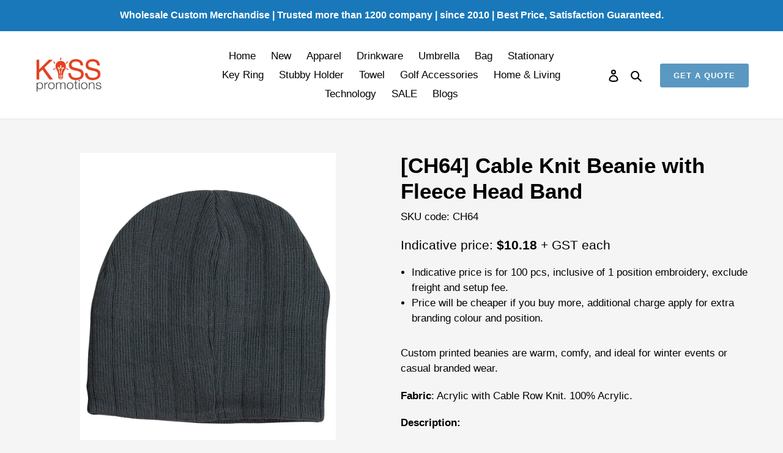

--- FILE ---
content_type: text/html; charset=utf-8
request_url: https://kisspromotions.com.au/products/ch64-cable-knit-beanie-with-fleece-head-band
body_size: 63788
content:
<!doctype html>
<html class="no-js" lang="en">
  <head>
 

<!-- This site is optimized with Yoast SEO for Shopify -->
<title>Custom Branded [CH64] Cable Knit Beanie with Fleece Head Band | Printed With Logo</title>
<meta name="description" content="Custom Branded [CH64] Cable Knit Beanie with Fleece Head Band (Printed With Logo) for corporate and bulk orders. wholesale with LOW MOQ for custom [CH64] Cable Knit Beanie with Fleece Head Band" />
<link rel="canonical" href="https://kisspromotions.com.au/products/ch64-cable-knit-beanie-with-fleece-head-band"/>
<meta name="robots" content="index, follow, max-image-preview:large, max-snippet:-1, max-video-preview:-1"/>
<meta property="og:site_name" content="KissPromotion" />
<meta property="og:url" content="https://kisspromotions.com.au/products/ch64-cable-knit-beanie-with-fleece-head-band" />
<meta property="og:locale" content="en_US" />
<meta property="og:type" content="website" />
<meta property="og:title" content="Custom Branded [CH64] Cable Knit Beanie with Fleece Head Band | Printed With Logo" />
<meta property="og:description" content="Custom Branded [CH64] Cable Knit Beanie with Fleece Head Band (Printed With Logo) for corporate and bulk orders. wholesale with LOW MOQ for custom [CH64] Cable Knit Beanie with Fleece Head Band" />
<meta property="og:image" content="https://kisspromotions.com.au/cdn/shop/products/CH64_01.jpg?v=1663908654" />
<meta property="og:image:height" content="1269" />
<meta property="og:image:width" content="1000" />
<meta property="og:availability" content="instock" />
<meta property="product:availability" content="instock" />
<meta property="product:condition" content="new" />
<meta property="product:price:amount" content="10.18" />
<meta property="product:price:currency" content="AUD" />
<meta property="product:retailer_item_id" content="CH64" />
<meta name="twitter:card" content="summary_large_image" />
<script type="application/ld+json" id="yoast-schema-graph">
{
"@context": "https://schema.org",
"@graph": [{
	"@type": "Organization",
	"@id": "https://kisspromotions.com.au/#/schema/organization/1",
	"url": "https://kisspromotions.com.au",
	"name": "Kiss Beeneez Pty Ltd",
	"alternateName": "Kiss Promotions",
	"logo": {
		"@id": "https://kisspromotions.com.au/#/schema/ImageObject/26444482609349"
	},
	"image": [
		{
			"@id": "https://kisspromotions.com.au/#/schema/ImageObject/26444482609349"
		}
	],
	"sameAs": ["https:\/\/www.facebook.com\/KissPromotionsAustralia"]
},


{
	"@type": "ImageObject",
	"@id": "https://kisspromotions.com.au/#/schema/ImageObject/26444482609349",
	"url": "https:\/\/kisspromotions.com.au\/cdn\/shop\/files\/logo_kiss_promotions.png?v=1707865316",
	"contentUrl": "https:\/\/kisspromotions.com.au\/cdn\/shop\/files\/logo_kiss_promotions.png?v=1707865316",
	"width": 698,
	"height": 374
},
	{
	"@type": "WebSite",
	"@id": "https://kisspromotions.com.au/#/schema/website/1",
	"url": "https://kisspromotions.com.au",
	"name": "Kiss Promotions",
	"alternateName": "Wholesale Custom Merchandise",
	"potentialAction": {
		"@type": "SearchAction",
		"target": "https://kisspromotions.com.au/search?q={search_term_string}",
		"query-input": "required name=search_term_string"
	},

	"publisher": {
		"@id": "https://kisspromotions.com.au/#/schema/organization/1"
	},
	"inLanguage": "en"
},
{
	"@type": "ItemPage",
	"@id": "https:\/\/kisspromotions.com.au\/products\/ch64-cable-knit-beanie-with-fleece-head-band",
	"url": "https:\/\/kisspromotions.com.au\/products\/ch64-cable-knit-beanie-with-fleece-head-band",
	"name": "Custom Branded [CH64] Cable Knit Beanie with Fleece Head Band | Printed With Logo",
	"description": "Custom Branded [CH64] Cable Knit Beanie with Fleece Head Band (Printed With Logo) for corporate and bulk orders. wholesale with LOW MOQ for custom [CH64] Cable Knit Beanie with Fleece Head Band",
	"datePublished": "2022-09-23T14:50:48+10:00",
	"primaryImageOfPage": {
		"@id": "https://kisspromotions.com.au/#/schema/ImageObject/24218254704837"
	},
	"image": [{
		"@id": "https://kisspromotions.com.au/#/schema/ImageObject/24218254704837"
	}],
	"isPartOf": {
		"@id": "https://kisspromotions.com.au/#/schema/website/1"
	}
},


{
	"@type": "ImageObject",
	"@id": "https://kisspromotions.com.au/#/schema/ImageObject/24218254704837",
	"caption": "Custom Printed [CH64] Cable Knit Beanie with Fleece Head Band with Logo",
	"inLanguage": "en",
	"url": "https:\/\/kisspromotions.com.au\/cdn\/shop\/products\/CH64_01.jpg?v=1663908654",
	"contentUrl": "https:\/\/kisspromotions.com.au\/cdn\/shop\/products\/CH64_01.jpg?v=1663908654",
	"width": 1000,
	"height": 1269
},
	{
	"@type": "Product",
	"@id": "https:\/\/kisspromotions.com.au\/products\/ch64-cable-knit-beanie-with-fleece-head-band\/#\/schema\/Product",
    "priceRange": "10.18"
	"mainEntityOfPage": {
		"@id": "https:\/\/kisspromotions.com.au\/products\/ch64-cable-knit-beanie-with-fleece-head-band"
	},
	"name": "[CH64] Cable Knit Beanie with Fleece Head Band",
	"description": "Custom Branded [CH64] Cable Knit Beanie with Fleece Head Band (Printed With Logo) for corporate and bulk orders. wholesale with LOW MOQ for custom [CH64] Cable Knit Beanie with Fleece Head Band",

	"image": [{ "@id": "https://kisspromotions.com.au/#/schema/ImageObject/24218254704837" }],

	"offers": [
		{
		"@type": "Offer",
		"@id": "https://kisspromotions.com.au/#/schema/Offer/41754496925893",
		"name": "[CH64] Cable Knit Beanie with Fleece Head Band",
		"sku": "CH64",
		"availability": "https://schema.org/InStock",
		"priceSpecification": {
			"@type": "PriceSpecification",
			"valueAddedTaxIncluded": true,
			"price": 10.18,
			"priceCurrency": "AUD"
		},
		"seller": { "@id": "https://kisspromotions.com.au/#/schema/organization/1" },
		"url": "https:\/\/kisspromotions.com.au\/products\/ch64-cable-knit-beanie-with-fleece-head-band",
		"checkoutPageURLTemplate": "https:\/\/kisspromotions.com.au\/cart\/add?id=41754496925893\u0026quantity=1"
	}
	],
	"url": "https:\/\/kisspromotions.com.au\/products\/ch64-cable-knit-beanie-with-fleece-head-band"
},

{
	"@type": "ImageObject",
	"@id": "https://kisspromotions.com.au/#/schema/ImageObject/24218254704837",
	"caption": "Custom Printed [CH64] Cable Knit Beanie with Fleece Head Band with Logo",
	"inLanguage": "en",
	"url": "https:\/\/kisspromotions.com.au\/cdn\/shop\/products\/CH64_01.jpg?v=1663908654",
	"contentUrl": "https:\/\/kisspromotions.com.au\/cdn\/shop\/products\/CH64_01.jpg?v=1663908654",
	"width": 1000,
	"height": 1269
}]}
</script>
<!--/ Yoast SEO -->

    <!-- Google tag (gtag.js) -->
    <script async src="https://www.googletagmanager.com/gtag/js?id=AW-10989691007"></script>
    <script>
      window.dataLayer = window.dataLayer || [];
      function gtag(){dataLayer.push(arguments);}
      gtag('js', new Date());

      gtag('config', 'AW-10989691007');
    </script>

    <!-- Google Tag Manager -->
    <script>
      (function(w,d,s,l,i){w[l]=w[l]||[];w[l].push({'gtm.start':
      new Date().getTime(),event:'gtm.js'});var f=d.getElementsByTagName(s)[0],
      j=d.createElement(s),dl=l!='dataLayer'?'&l='+l:'';j.async=true;j.src=
      'https://www.googletagmanager.com/gtm.js?id='+i+dl;f.parentNode.insertBefore(j,f);
      })(window,document,'script','dataLayer','GTM-NRFJWMZ');
    </script>
    <!-- End Google Tag Manager -->

    

    <!-- Block IP address -->
    
    

    <!-- Referrer Header  -->
    <!-- <script>
      document.addEventListener('DOMContentLoaded', function () {
      const form = document.querySelector('#crmWebToEntityForm'); // Form ID Anda
      if (form) {
      form.addEventListener('submit', function (event) {
      const referer = document.referrer; // Ambil Referer Header dari browser

      // Daftar URL yang diizinkan
      const allowedReferers = 'http://kisspromotions.com.au/';

      // Periksa apakah referer cocok dengan salah satu URL yang diizinkan
      const isAllowed = allowedReferers.some(url => referer.startsWith(url));

      if (!isAllowed) {
        event.preventDefault(); // Blokir pengiriman form
        alert('The form can only be accessed from the official page at kisspromotions.com.au.');
      }
    });
  }
}); 

    </script> -->


    <meta charset="utf-8">
    <meta http-equiv="X-UA-Compatible" content="IE=edge,chrome=1">
    <meta name="viewport" content="width=device-width,initial-scale=1">
    <meta name="theme-color" content="#5a98c2">

    <link rel="preconnect" href="https://cdn.shopify.com" crossorigin>
    <link rel="preconnect" href="https://fonts.shopifycdn.com" crossorigin>
    <link rel="preconnect" href="https://monorail-edge.shopifysvc.com">
    
    <!-- Google Tag Manager -->
    <script>
      (function(w,d,s,l,i){w[l]=w[l]||[];w[l].push({'gtm.start':
      new Date().getTime(),event:'gtm.js'});var f=d.getElementsByTagName(s)[0],
      j=d.createElement(s),dl=l!='dataLayer'?'&l='+l:'';j.async=true;j.src=
      'https://www.googletagmanager.com/gtm.js?id='+i+dl;f.parentNode.insertBefore(j,f);
      })(window,document,'script','dataLayer','GTM-TJRH7P8');
    </script>
    <!-- End Google Tag Manager --><link href="//kisspromotions.com.au/cdn/shop/t/15/assets/custom-style.css?v=36740602986715025471745469614" rel="stylesheet" type="text/css" media="all" />
    <link rel="preload" href="//kisspromotions.com.au/cdn/shop/t/15/assets/theme.css?v=117406341128749876431749624333" as="style">
    <link rel="preload" as="font" href="" type="font/woff2" crossorigin>
    <link rel="preload" as="font" href="" type="font/woff2" crossorigin>
    <link rel="preload" as="font" href="" type="font/woff2" crossorigin>
    <link rel="preload" href="//kisspromotions.com.au/cdn/shop/t/15/assets/theme.js?v=169554005001922431001718080311" as="script">
    <link rel="preload" href="//kisspromotions.com.au/cdn/shop/t/15/assets/lazysizes.js?v=63098554868324070131718080311" as="script">
    <link href="https://cdn.jsdelivr.net/npm/bootstrap@5.3.8/dist/css/bootstrap.min.css" rel="stylesheet" integrity="sha384-sRIl4kxILFvY47J16cr9ZwB07vP4J8+LH7qKQnuqkuIAvNWLzeN8tE5YBujZqJLB" crossorigin="anonymous">
    <link rel="stylesheet" href="https://cdn.jsdelivr.net/npm/bootstrap-icons@1.11.3/font/bootstrap-icons.min.css"><link rel="shortcut icon" href="//kisspromotions.com.au/cdn/shop/files/Favicon-KissPromotions-01_32x32.png?v=1674023198" type="image/png"><!-- /snippets/social-meta-tags.liquid -->






    
<style data-shopify>
:root {
    --color-text: #000000;
    --color-text-rgb: 0, 0, 0;
    --color-body-text: #000000;
    --color-sale-text: #EA0606;
    --color-small-button-text-border: #464646;
    --color-text-field: #ffffff;
    --color-text-field-text: #000000;
    --color-text-field-text-rgb: 0, 0, 0;

    --color-btn-primary: #5a98c2;
    --color-btn-primary-darker: #3f7faa;
    --color-btn-primary-text: #ffffff;

    --color-blankstate: rgba(0, 0, 0, 0.35);
    --color-blankstate-border: rgba(0, 0, 0, 0.2);
    --color-blankstate-background: rgba(0, 0, 0, 0.1);

    --color-text-focus:#404040;
    --color-overlay-text-focus:#404040;
    --color-btn-primary-focus:#3f7faa;
    --color-btn-social-focus:#d2d2d2;
    --color-small-button-text-border-focus:#2d2d2d;
    --predictive-search-focus:#e8e8e8;

    --color-body: #f5f5f5;
    --color-bg: #f5f5f5;
    --color-bg-rgb: 245, 245, 245;
    --color-bg-alt: rgba(0, 0, 0, 0.05);
    --color-bg-currency-selector: rgba(0, 0, 0, 0.2);

    --color-overlay-title-text: #000000;
    --color-image-overlay: #685858;
    --color-image-overlay-rgb: 104, 88, 88;--opacity-image-overlay: 0.4;--hover-overlay-opacity: 0.8;

    --color-border: #ebebeb;
    --color-border-form: #cccccc;
    --color-border-form-darker: #b3b3b3;

    --svg-select-icon: url(//kisspromotions.com.au/cdn/shop/t/15/assets/ico-select.svg?v=29003672709104678581718080311);
    --slick-img-url: url(//kisspromotions.com.au/cdn/shop/t/15/assets/ajax-loader.gif?v=41356863302472015721718080311);

    --font-weight-body--bold: 700;
    --font-weight-body--bolder: 700;

    --font-stack-header: Helvetica, Arial, sans-serif;
    --font-style-header: normal;
    --font-weight-header: 700;

    --font-stack-body: Helvetica, Arial, sans-serif;
    --font-style-body: normal;
    --font-weight-body: 400;

    --font-size-header: 26;

    --font-size-base: 17;

    --font-h1-desktop: 35;
    --font-h1-mobile: 32;
    --font-h2-desktop: 20;
    --font-h2-mobile: 18;
    --font-h3-mobile: 20;
    --font-h4-desktop: 17;
    --font-h4-mobile: 15;
    --font-h5-desktop: 15;
    --font-h5-mobile: 13;
    --font-h6-desktop: 14;
    --font-h6-mobile: 12;

    --font-mega-title-large-desktop: 65;

    --font-rich-text-large: 19;
    --font-rich-text-small: 14;

    
--color-video-bg: #e8e8e8;

    
    --global-color-image-loader-primary: rgba(0, 0, 0, 0.06);
    --global-color-image-loader-secondary: rgba(0, 0, 0, 0.12);
  }
</style>


    <style>
      *,::after,::before{box-sizing:border-box}body{margin:0}body,html{background-color:var(--color-body)}body,button{font-size:calc(var(--font-size-base) * 1px);font-family:var(--font-stack-body);font-style:var(--font-style-body);font-weight:var(--font-weight-body);color:var(--color-text);line-height:1.5}body,button{-webkit-font-smoothing:antialiased;-webkit-text-size-adjust:100%}.border-bottom{border-bottom:1px solid var(--color-border)}.btn--link{background-color:transparent;border:0;margin:0;color:var(--color-text);text-align:left}.text-right{text-align:right}.icon{display:inline-block;width:20px;height:20px;vertical-align:middle;fill:currentColor}.icon__fallback-text,.visually-hidden{position:absolute!important;overflow:hidden;clip:rect(0 0 0 0);height:1px;width:1px;margin:-1px;padding:0;border:0}svg.icon:not(.icon--full-color) circle,svg.icon:not(.icon--full-color) ellipse,svg.icon:not(.icon--full-color) g,svg.icon:not(.icon--full-color) line,svg.icon:not(.icon--full-color) path,svg.icon:not(.icon--full-color) polygon,svg.icon:not(.icon--full-color) polyline,svg.icon:not(.icon--full-color) rect,symbol.icon:not(.icon--full-color) circle,symbol.icon:not(.icon--full-color) ellipse,symbol.icon:not(.icon--full-color) g,symbol.icon:not(.icon--full-color) line,symbol.icon:not(.icon--full-color) path,symbol.icon:not(.icon--full-color) polygon,symbol.icon:not(.icon--full-color) polyline,symbol.icon:not(.icon--full-color) rect{fill:inherit;stroke:inherit}li{list-style:none}.list--inline{padding:0;margin:0}.list--inline>li{display:inline-block;margin-bottom:0;vertical-align:middle}a{color:var(--color-text);text-decoration:none}.h1,.h2,h1,h2{margin:0 0 17.5px;font-family:var(--font-stack-header);font-style:var(--font-style-header);font-weight:var(--font-weight-header);line-height:1.2;overflow-wrap:break-word;word-wrap:break-word}.h1 a,.h2 a,h1 a,h2 a{color:inherit;text-decoration:none;font-weight:inherit}.h1,h1{font-size:calc(((var(--font-h1-desktop))/ (var(--font-size-base))) * 1em);text-transform:none;letter-spacing:0}@media only screen and (max-width:749px){.h1,h1{font-size:calc(((var(--font-h1-mobile))/ (var(--font-size-base))) * 1em)}}.h2,h2{font-size:calc(((var(--font-h2-desktop))/ (var(--font-size-base))) * 1em);}@media only screen and (max-width:749px){.h2,h2{font-size:calc(((var(--font-h2-mobile))/ (var(--font-size-base))) * 1em)}}p{color:var(--color-body-text);margin:0 0 19.44444px}@media only screen and (max-width:749px){p{font-size:calc(((var(--font-size-base) - 1)/ (var(--font-size-base))) * 1em)}}p:last-child{margin-bottom:0}@media only screen and (max-width:749px){.small--hide{display:none!important}}.grid{list-style:none;margin:0;padding:0;margin-left:-30px}.grid::after{content:'';display:table;clear:both}@media only screen and (max-width:749px){.grid{margin-left:-22px}}.grid::after{content:'';display:table;clear:both}.grid--no-gutters{margin-left:0}.grid--no-gutters .grid__item{padding-left:0}.grid--table{display:table;table-layout:fixed;width:100%}.grid--table>.grid__item{float:none;display:table-cell;vertical-align:middle}.grid__item{float:left;padding-left:30px;width:100%}@media only screen and (max-width:749px){.grid__item{padding-left:22px}}.grid__item[class*="--push"]{position:relative}@media only screen and (min-width:750px){.medium-up--one-quarter{width:25%}.medium-up--push-one-third{width:33.33%}.medium-up--one-half{width:50%}.medium-up--push-one-third{left:33.33%;position:relative}}.site-header{position:relative;background-color:var(--color-body)}@media only screen and (max-width:749px){.site-header{border-bottom:1px solid var(--color-border)}}@media only screen and (min-width:750px){.site-header{padding:0 55px}.site-header.logo--center{padding-top:30px}}.site-header__logo{margin:15px 0}.logo-align--center .site-header__logo{text-align:center;margin:0 auto}@media only screen and (max-width:749px){.logo-align--center .site-header__logo{text-align:left;margin:15px 0}}@media only screen and (max-width:749px){.site-header__logo{padding-left:22px;text-align:left}.site-header__logo img{margin:0}}.site-header__logo-link{display:inline-block;word-break:break-word}@media only screen and (min-width:750px){.logo-align--center .site-header__logo-link{margin:0 auto}}.site-header__logo-image{display:block}@media only screen and (min-width:750px){.site-header__logo-image{margin:0 auto}}.site-header__logo-image img{width:100%}.site-header__logo-image--centered img{margin:0 auto}.site-header__logo img{display:block}.site-header__icons{position:relative;white-space:nowrap}@media only screen and (max-width:749px){.site-header__icons{width:auto;padding-right:13px}.site-header__icons .btn--link,.site-header__icons .site-header__cart{font-size:calc(((var(--font-size-base))/ (var(--font-size-base))) * 1em)}}.site-header__icons-wrapper{position:relative;display:-webkit-flex;display:-ms-flexbox;display:flex;width:100%;-ms-flex-align:center;-webkit-align-items:center;-moz-align-items:center;-ms-align-items:center;-o-align-items:center;align-items:center;-webkit-justify-content:flex-end;-ms-justify-content:flex-end;justify-content:flex-end}.site-header__account,.site-header__cart,.site-header__search{position:relative}.site-header__search.site-header__icon{display:none}@media only screen and (min-width:1400px){.site-header__search.site-header__icon{display:block}}.site-header__search-toggle{display:block}@media only screen and (min-width:750px){.site-header__account,.site-header__cart{padding:10px 11px}}.site-header__cart-title,.site-header__search-title{position:absolute!important;overflow:hidden;clip:rect(0 0 0 0);height:1px;width:1px;margin:-1px;padding:0;border:0;display:block;vertical-align:middle}.site-header__cart-title{margin-right:3px}.site-header__cart-count{display:flex;align-items:center;justify-content:center;position:absolute;right:.4rem;top:.2rem;font-weight:700;background-color:var(--color-btn-primary);color:var(--color-btn-primary-text);border-radius:50%;min-width:1em;height:1em}.site-header__cart-count span{font-family:HelveticaNeue,"Helvetica Neue",Helvetica,Arial,sans-serif;font-size:calc(11em / 16);line-height:1}@media only screen and (max-width:749px){.site-header__cart-count{top:calc(7em / 16);right:0;border-radius:50%;min-width:calc(19em / 16);height:calc(19em / 16)}}@media only screen and (max-width:749px){.site-header__cart-count span{padding:.25em calc(6em / 16);font-size:12px}}.site-header__menu{display:none}@media only screen and (max-width:749px){.site-header__icon{display:inline-block;vertical-align:middle;padding:10px 11px;margin:0}}@media only screen and (min-width:750px){.site-header__icon .icon-search{margin-right:3px}}.announcement-bar{z-index:10;position:relative;text-align:center;border-bottom:1px solid transparent;padding:2px}.announcement-bar__link{display:block}.announcement-bar__message{display:block;padding:11px 22px;font-size:calc(((16)/ (var(--font-size-base))) * 1em);font-weight:var(--font-weight-header)}@media only screen and (min-width:750px){.announcement-bar__message{padding-left:55px;padding-right:55px}}.site-nav{position:relative;padding:0;text-align:center;margin:25px 0}.site-nav a{padding:3px 10px}.site-nav__link{display:block;white-space:nowrap}.site-nav--centered .site-nav__link{padding-top:0}.site-nav__link .icon-chevron-down{width:calc(8em / 16);height:calc(8em / 16);margin-left:.5rem}.site-nav__label{border-bottom:1px solid transparent}.site-nav__link--active .site-nav__label{border-bottom-color:var(--color-text)}.site-nav__link--button{border:none;background-color:transparent;padding:3px 10px}.site-header__mobile-nav{z-index:11;position:relative;background-color:var(--color-body)}@media only screen and (max-width:749px){.site-header__mobile-nav{display:-webkit-flex;display:-ms-flexbox;display:flex;width:100%;-ms-flex-align:center;-webkit-align-items:center;-moz-align-items:center;-ms-align-items:center;-o-align-items:center;align-items:center}}.mobile-nav--open .icon-close{display:none}.main-content{opacity:0}.main-content .shopify-section{display:none}.main-content .shopify-section:first-child{display:inherit}.critical-hidden{display:none}
    </style>

    <script>
      window.performance.mark('debut:theme_stylesheet_loaded.start');

      function onLoadStylesheet() {
        performance.mark('debut:theme_stylesheet_loaded.end');
        performance.measure('debut:theme_stylesheet_loaded', 'debut:theme_stylesheet_loaded.start', 'debut:theme_stylesheet_loaded.end');

        var url = "//kisspromotions.com.au/cdn/shop/t/15/assets/theme.css?v=117406341128749876431749624333";
        var link = document.querySelector('link[href="' + url + '"]');
        link.loaded = true;
        link.dispatchEvent(new Event('load'));
      }
    </script>

    <link
      rel="stylesheet"
      href="//kisspromotions.com.au/cdn/shop/t/15/assets/theme.css?v=117406341128749876431749624333"
      type="text/css"
      media="print"
      onload="this.media='all';onLoadStylesheet()"
    >

    <!-- Link Swiper's CSS -->
    <link rel="stylesheet" href="https://cdn.jsdelivr.net/npm/swiper/swiper-bundle.min.css">
    <style>
      #slide-collection {
        margin-bottom: 30px;
      }
      .swiper {
        width: 100%;
        height: 100%;
      }
      .swiper-container {
        overflow: hidden;
      }

      .swiper-slide {
        text-align: center;
        font-size: 18px;

        /* Center slide text vertically */
        display: -webkit-box;
        display: -ms-flexbox;
        display: -webkit-flex;
        display: flex;
        -webkit-box-pack: center;
        -ms-flex-pack: center;
        -webkit-justify-content: center;
        justify-content: center;
        -webkit-box-align: center;
        -ms-flex-align: center;
        -webkit-align-items: center;
        align-items: center;
      }

      .swiper-slide img {
        display: block;
        width: 100%;
        height: 100%;
        object-fit: cover;
      }

      .swiper-pagination-bullet {
        width: 12px;
        height: 12px;
        text-align: center;
        line-height: 20px;
        font-size: 12px;
        color: #000;
        opacity: 1;
        background: #aaaaaa;
      }

      .swiper-pagination-bullet-active {
        color: #fff;
        background: #ffffff;
      }
    </style>

    <script src="https://cdn.jsdelivr.net/npm/swiper/swiper-bundle.min.js" defer></script>

    <style>
      
      
      
      
      
      
    </style>

    <script>
      var theme = {
        breakpoints: {
          medium: 750,
          large: 990,
          widescreen: 1400
        },
        strings: {
          addToCart: "Add to cart",
          soldOut: "Sold out",
          unavailable: "Unavailable",
          regularPrice: "Regular price",
          salePrice: "Sale price",
          sale: "Sale",
          fromLowestPrice: "from [price]",
          vendor: "Vendor",
          showMore: "Show More",
          showLess: "Show Less",
          searchFor: "Search for",
          addressError: "Error looking up that address",
          addressNoResults: "No results for that address",
          addressQueryLimit: "You have exceeded the Google API usage limit. Consider upgrading to a \u003ca href=\"https:\/\/developers.google.com\/maps\/premium\/usage-limits\"\u003ePremium Plan\u003c\/a\u003e.",
          authError: "There was a problem authenticating your Google Maps account.",
          newWindow: "Opens in a new window.",
          external: "Opens external website.",
          newWindowExternal: "Opens external website in a new window.",
          removeLabel: "Remove [product]",
          update: "Update",
          quantity: "Quantity",
          discountedTotal: "Discounted total",
          regularTotal: "Regular total",
          priceColumn: "See Price column for discount details.",
          quantityMinimumMessage: "Quantity must be 1 or more",
          cartError: "There was an error while updating your cart. Please try again.",
          removedItemMessage: "Removed \u003cspan class=\"cart__removed-product-details\"\u003e([quantity]) [link]\u003c\/span\u003e from your cart.",
          unitPrice: "Unit price",
          unitPriceSeparator: "per",
          oneCartCount: "1 item",
          otherCartCount: "[count] items",
          quantityLabel: "Quantity: [count]",
          products: "Products",
          loading: "Loading",
          number_of_results: "[result_number] of [results_count]",
          number_of_results_found: "[results_count] results found",
          one_result_found: "1 result found"
        },
        moneyFormat: "${{amount}}",
        moneyFormatWithCurrency: "${{amount}} AUD",
        settings: {
          predictiveSearchEnabled: true,
          predictiveSearchShowPrice: false,
          predictiveSearchShowVendor: false
        },
        stylesheet: "//kisspromotions.com.au/cdn/shop/t/15/assets/theme.css?v=117406341128749876431749624333"
      };document.documentElement.className = document.documentElement.className.replace('no-js', 'js');
    </script><script src="//kisspromotions.com.au/cdn/shop/t/15/assets/theme.js?v=169554005001922431001718080311" defer="defer"></script>
    <script src="//kisspromotions.com.au/cdn/shop/t/15/assets/lazysizes.js?v=63098554868324070131718080311" async="async"></script>

    <script type="text/javascript">
      if (window.MSInputMethodContext && document.documentMode) {
        var scripts = document.getElementsByTagName('script')[0];
        var polyfill = document.createElement("script");
        polyfill.defer = true;
        polyfill.src = "//kisspromotions.com.au/cdn/shop/t/15/assets/ie11CustomProperties.min.js?v=146208399201472936201718080311";

        scripts.parentNode.insertBefore(polyfill, scripts);
      }
    </script>

    <script>window.performance && window.performance.mark && window.performance.mark('shopify.content_for_header.start');</script><meta id="shopify-digital-wallet" name="shopify-digital-wallet" content="/61411066053/digital_wallets/dialog">
<link rel="alternate" type="application/json+oembed" href="https://kisspromotions.com.au/products/ch64-cable-knit-beanie-with-fleece-head-band.oembed">
<script async="async" src="/checkouts/internal/preloads.js?locale=en-AU"></script>
<script id="shopify-features" type="application/json">{"accessToken":"5e504c73464892d76ee67432b3abd3ed","betas":["rich-media-storefront-analytics"],"domain":"kisspromotions.com.au","predictiveSearch":true,"shopId":61411066053,"locale":"en"}</script>
<script>var Shopify = Shopify || {};
Shopify.shop = "kisspromotion.myshopify.com";
Shopify.locale = "en";
Shopify.currency = {"active":"AUD","rate":"1.0"};
Shopify.country = "AU";
Shopify.theme = {"name":"Copy of Debut - Updated 16\/8\/23 (minified js, css)","id":138350198981,"schema_name":"Debut","schema_version":"17.13.0","theme_store_id":null,"role":"main"};
Shopify.theme.handle = "null";
Shopify.theme.style = {"id":null,"handle":null};
Shopify.cdnHost = "kisspromotions.com.au/cdn";
Shopify.routes = Shopify.routes || {};
Shopify.routes.root = "/";</script>
<script type="module">!function(o){(o.Shopify=o.Shopify||{}).modules=!0}(window);</script>
<script>!function(o){function n(){var o=[];function n(){o.push(Array.prototype.slice.apply(arguments))}return n.q=o,n}var t=o.Shopify=o.Shopify||{};t.loadFeatures=n(),t.autoloadFeatures=n()}(window);</script>
<script id="shop-js-analytics" type="application/json">{"pageType":"product"}</script>
<script defer="defer" async type="module" src="//kisspromotions.com.au/cdn/shopifycloud/shop-js/modules/v2/client.init-shop-cart-sync_BT-GjEfc.en.esm.js"></script>
<script defer="defer" async type="module" src="//kisspromotions.com.au/cdn/shopifycloud/shop-js/modules/v2/chunk.common_D58fp_Oc.esm.js"></script>
<script defer="defer" async type="module" src="//kisspromotions.com.au/cdn/shopifycloud/shop-js/modules/v2/chunk.modal_xMitdFEc.esm.js"></script>
<script type="module">
  await import("//kisspromotions.com.au/cdn/shopifycloud/shop-js/modules/v2/client.init-shop-cart-sync_BT-GjEfc.en.esm.js");
await import("//kisspromotions.com.au/cdn/shopifycloud/shop-js/modules/v2/chunk.common_D58fp_Oc.esm.js");
await import("//kisspromotions.com.au/cdn/shopifycloud/shop-js/modules/v2/chunk.modal_xMitdFEc.esm.js");

  window.Shopify.SignInWithShop?.initShopCartSync?.({"fedCMEnabled":true,"windoidEnabled":true});

</script>
<script>(function() {
  var isLoaded = false;
  function asyncLoad() {
    if (isLoaded) return;
    isLoaded = true;
    var urls = ["https:\/\/cdn.shopify.com\/s\/files\/1\/0614\/1106\/6053\/t\/13\/assets\/yoast-active-script.js?v=1683865516\u0026shop=kisspromotion.myshopify.com"];
    for (var i = 0; i < urls.length; i++) {
      var s = document.createElement('script');
      s.type = 'text/javascript';
      s.async = true;
      s.src = urls[i];
      var x = document.getElementsByTagName('script')[0];
      x.parentNode.insertBefore(s, x);
    }
  };
  if(window.attachEvent) {
    window.attachEvent('onload', asyncLoad);
  } else {
    window.addEventListener('load', asyncLoad, false);
  }
})();</script>
<script id="__st">var __st={"a":61411066053,"offset":39600,"reqid":"3c58f600-39ea-4066-ae13-097bd183ce42-1769146974","pageurl":"kisspromotions.com.au\/products\/ch64-cable-knit-beanie-with-fleece-head-band","u":"789c37eadbd7","p":"product","rtyp":"product","rid":7270015959237};</script>
<script>window.ShopifyPaypalV4VisibilityTracking = true;</script>
<script id="captcha-bootstrap">!function(){'use strict';const t='contact',e='account',n='new_comment',o=[[t,t],['blogs',n],['comments',n],[t,'customer']],c=[[e,'customer_login'],[e,'guest_login'],[e,'recover_customer_password'],[e,'create_customer']],r=t=>t.map((([t,e])=>`form[action*='/${t}']:not([data-nocaptcha='true']) input[name='form_type'][value='${e}']`)).join(','),a=t=>()=>t?[...document.querySelectorAll(t)].map((t=>t.form)):[];function s(){const t=[...o],e=r(t);return a(e)}const i='password',u='form_key',d=['recaptcha-v3-token','g-recaptcha-response','h-captcha-response',i],f=()=>{try{return window.sessionStorage}catch{return}},m='__shopify_v',_=t=>t.elements[u];function p(t,e,n=!1){try{const o=window.sessionStorage,c=JSON.parse(o.getItem(e)),{data:r}=function(t){const{data:e,action:n}=t;return t[m]||n?{data:e,action:n}:{data:t,action:n}}(c);for(const[e,n]of Object.entries(r))t.elements[e]&&(t.elements[e].value=n);n&&o.removeItem(e)}catch(o){console.error('form repopulation failed',{error:o})}}const l='form_type',E='cptcha';function T(t){t.dataset[E]=!0}const w=window,h=w.document,L='Shopify',v='ce_forms',y='captcha';let A=!1;((t,e)=>{const n=(g='f06e6c50-85a8-45c8-87d0-21a2b65856fe',I='https://cdn.shopify.com/shopifycloud/storefront-forms-hcaptcha/ce_storefront_forms_captcha_hcaptcha.v1.5.2.iife.js',D={infoText:'Protected by hCaptcha',privacyText:'Privacy',termsText:'Terms'},(t,e,n)=>{const o=w[L][v],c=o.bindForm;if(c)return c(t,g,e,D).then(n);var r;o.q.push([[t,g,e,D],n]),r=I,A||(h.body.append(Object.assign(h.createElement('script'),{id:'captcha-provider',async:!0,src:r})),A=!0)});var g,I,D;w[L]=w[L]||{},w[L][v]=w[L][v]||{},w[L][v].q=[],w[L][y]=w[L][y]||{},w[L][y].protect=function(t,e){n(t,void 0,e),T(t)},Object.freeze(w[L][y]),function(t,e,n,w,h,L){const[v,y,A,g]=function(t,e,n){const i=e?o:[],u=t?c:[],d=[...i,...u],f=r(d),m=r(i),_=r(d.filter((([t,e])=>n.includes(e))));return[a(f),a(m),a(_),s()]}(w,h,L),I=t=>{const e=t.target;return e instanceof HTMLFormElement?e:e&&e.form},D=t=>v().includes(t);t.addEventListener('submit',(t=>{const e=I(t);if(!e)return;const n=D(e)&&!e.dataset.hcaptchaBound&&!e.dataset.recaptchaBound,o=_(e),c=g().includes(e)&&(!o||!o.value);(n||c)&&t.preventDefault(),c&&!n&&(function(t){try{if(!f())return;!function(t){const e=f();if(!e)return;const n=_(t);if(!n)return;const o=n.value;o&&e.removeItem(o)}(t);const e=Array.from(Array(32),(()=>Math.random().toString(36)[2])).join('');!function(t,e){_(t)||t.append(Object.assign(document.createElement('input'),{type:'hidden',name:u})),t.elements[u].value=e}(t,e),function(t,e){const n=f();if(!n)return;const o=[...t.querySelectorAll(`input[type='${i}']`)].map((({name:t})=>t)),c=[...d,...o],r={};for(const[a,s]of new FormData(t).entries())c.includes(a)||(r[a]=s);n.setItem(e,JSON.stringify({[m]:1,action:t.action,data:r}))}(t,e)}catch(e){console.error('failed to persist form',e)}}(e),e.submit())}));const S=(t,e)=>{t&&!t.dataset[E]&&(n(t,e.some((e=>e===t))),T(t))};for(const o of['focusin','change'])t.addEventListener(o,(t=>{const e=I(t);D(e)&&S(e,y())}));const B=e.get('form_key'),M=e.get(l),P=B&&M;t.addEventListener('DOMContentLoaded',(()=>{const t=y();if(P)for(const e of t)e.elements[l].value===M&&p(e,B);[...new Set([...A(),...v().filter((t=>'true'===t.dataset.shopifyCaptcha))])].forEach((e=>S(e,t)))}))}(h,new URLSearchParams(w.location.search),n,t,e,['guest_login'])})(!0,!0)}();</script>
<script integrity="sha256-4kQ18oKyAcykRKYeNunJcIwy7WH5gtpwJnB7kiuLZ1E=" data-source-attribution="shopify.loadfeatures" defer="defer" src="//kisspromotions.com.au/cdn/shopifycloud/storefront/assets/storefront/load_feature-a0a9edcb.js" crossorigin="anonymous"></script>
<script data-source-attribution="shopify.dynamic_checkout.dynamic.init">var Shopify=Shopify||{};Shopify.PaymentButton=Shopify.PaymentButton||{isStorefrontPortableWallets:!0,init:function(){window.Shopify.PaymentButton.init=function(){};var t=document.createElement("script");t.src="https://kisspromotions.com.au/cdn/shopifycloud/portable-wallets/latest/portable-wallets.en.js",t.type="module",document.head.appendChild(t)}};
</script>
<script data-source-attribution="shopify.dynamic_checkout.buyer_consent">
  function portableWalletsHideBuyerConsent(e){var t=document.getElementById("shopify-buyer-consent"),n=document.getElementById("shopify-subscription-policy-button");t&&n&&(t.classList.add("hidden"),t.setAttribute("aria-hidden","true"),n.removeEventListener("click",e))}function portableWalletsShowBuyerConsent(e){var t=document.getElementById("shopify-buyer-consent"),n=document.getElementById("shopify-subscription-policy-button");t&&n&&(t.classList.remove("hidden"),t.removeAttribute("aria-hidden"),n.addEventListener("click",e))}window.Shopify?.PaymentButton&&(window.Shopify.PaymentButton.hideBuyerConsent=portableWalletsHideBuyerConsent,window.Shopify.PaymentButton.showBuyerConsent=portableWalletsShowBuyerConsent);
</script>
<script data-source-attribution="shopify.dynamic_checkout.cart.bootstrap">document.addEventListener("DOMContentLoaded",(function(){function t(){return document.querySelector("shopify-accelerated-checkout-cart, shopify-accelerated-checkout")}if(t())Shopify.PaymentButton.init();else{new MutationObserver((function(e,n){t()&&(Shopify.PaymentButton.init(),n.disconnect())})).observe(document.body,{childList:!0,subtree:!0})}}));
</script>
<script id='scb4127' type='text/javascript' async='' src='https://kisspromotions.com.au/cdn/shopifycloud/privacy-banner/storefront-banner.js'></script><script id="sections-script" data-sections="product-recommendations" defer="defer" src="//kisspromotions.com.au/cdn/shop/t/15/compiled_assets/scripts.js?v=7415"></script>
<script>window.performance && window.performance.mark && window.performance.mark('shopify.content_for_header.end');</script>

    <script>
  window.zakekeProductAdvancedProcessing = true;
  
  
  window.zakekePricingData = {
    variantId: null,
    cart: {"note":null,"attributes":{},"original_total_price":0,"total_price":0,"total_discount":0,"total_weight":0.0,"item_count":0,"items":[],"requires_shipping":false,"currency":"AUD","items_subtotal_price":0,"cart_level_discount_applications":[],"checkout_charge_amount":0}
  };
  
</script>
    
      <script
        src="https://code.jquery.com/jquery-3.6.0.min.js"
        integrity="sha256-/xUj+3OJU5yExlq6GSYGSHk7tPXikynS7ogEvDej/m4="
        crossorigin="anonymous"
      defer></script>
    
    <script>
          $(document).ready(function() {
          let previousScroll = 0;
          const $header = $('.site-header');
          const headerOrgOffset = $header.offset().top;

          $(window).scroll(function() {
              const currentScroll = $(this).scrollTop();
              if(currentScroll > headerOrgOffset) {
                  $header.addClass('fixed');
              } else {
                   $header.removeClass('fixed');
              }
              previousScroll = currentScroll;
          });

      });
    </script>
    <style>
          .site-header.fixed {
          position: fixed;
          top: 0;
          left: 0;
          width: 100%;
          z-index: 999;
      }
    </style>
  <!-- BEGIN app block: shopify://apps/ecomposer-builder/blocks/app-embed/a0fc26e1-7741-4773-8b27-39389b4fb4a0 --><!-- DNS Prefetch & Preconnect -->
<link rel="preconnect" href="https://cdn.ecomposer.app" crossorigin>
<link rel="dns-prefetch" href="https://cdn.ecomposer.app">

<link rel="prefetch" href="https://cdn.ecomposer.app/vendors/css/ecom-swiper@11.css" as="style">
<link rel="prefetch" href="https://cdn.ecomposer.app/vendors/js/ecom-swiper@11.0.5.js" as="script">
<link rel="prefetch" href="https://cdn.ecomposer.app/vendors/js/ecom_modal.js" as="script">

<!-- Global CSS --><!--ECOM-EMBED-->
  <style id="ecom-global-css" class="ecom-global-css">/**ECOM-INSERT-CSS**/.ecom-section > div.core__row--columns{max-width: 1200px;}.ecom-column>div.core__column--wrapper{padding: 20px;}div.core__blocks--body>div.ecom-block.elmspace:not(:first-child){margin-top: 20px;}:root{--ecom-global-container-width:1200px;--ecom-global-colunm-gap:20px;--ecom-global-elements-space:20px;--ecom-global-colors-primary:#ffffff;--ecom-global-colors-secondary:#ffffff;--ecom-global-colors-text:#ffffff;--ecom-global-colors-accent:#ffffff;--ecom-global-typography-h1-font-weight:600;--ecom-global-typography-h1-font-size:72px;--ecom-global-typography-h1-line-height:90px;--ecom-global-typography-h1-letter-spacing:-0.02em;--ecom-global-typography-h2-font-weight:600;--ecom-global-typography-h2-font-size:30px;--ecom-global-typography-h2-line-height:42px;--ecom-global-typography-h2-letter-spacing:-0.02em;--ecom-global-typography-h2-font-family:Montserrat;--ecom-global-typography-h3-font-weight:600;--ecom-global-typography-h3-font-size:48px;--ecom-global-typography-h3-line-height:60px;--ecom-global-typography-h3-letter-spacing:-0.02em;--ecom-global-typography-h4-font-weight:600;--ecom-global-typography-h4-font-size:36px;--ecom-global-typography-h4-line-height:44px;--ecom-global-typography-h4-letter-spacing:-0.02em;--ecom-global-typography-h5-font-weight:600;--ecom-global-typography-h5-font-size:30px;--ecom-global-typography-h5-line-height:38px;--ecom-global-typography-h6-font-weight:600;--ecom-global-typography-h6-font-size:24px;--ecom-global-typography-h6-line-height:32px;--ecom-global-typography-h7-font-weight:400;--ecom-global-typography-h7-font-size:18px;--ecom-global-typography-h7-line-height:28px;}</style>
  <!--/ECOM-EMBED--><!-- Custom CSS & JS --><style id="ecom-custom-css"></style><script id="ecom-custom-js" async></script><!-- Open Graph Meta Tags for Pages --><!-- Critical Inline Styles -->
<style class="ecom-theme-helper">.ecom-animation{opacity:0}.ecom-animation.animate,.ecom-animation.ecom-animated{opacity:1}.ecom-cart-popup{display:grid;position:fixed;inset:0;z-index:9999999;align-content:center;padding:5px;justify-content:center;align-items:center;justify-items:center}.ecom-cart-popup::before{content:' ';position:absolute;background:#e5e5e5b3;inset:0}.ecom-ajax-loading{cursor:not-allowed;pointer-events:none;opacity:.6}#ecom-toast{visibility:hidden;max-width:50px;height:60px;margin:auto;background-color:#333;color:#fff;text-align:center;border-radius:2px;position:fixed;z-index:1;left:0;right:0;bottom:30px;font-size:17px;display:grid;grid-template-columns:50px auto;align-items:center;justify-content:start;align-content:center;justify-items:start}#ecom-toast.ecom-toast-show{visibility:visible;animation:ecomFadein .5s,ecomExpand .5s .5s,ecomStay 3s 1s,ecomShrink .5s 4s,ecomFadeout .5s 4.5s}#ecom-toast #ecom-toast-icon{width:50px;height:100%;box-sizing:border-box;background-color:#111;color:#fff;padding:5px}#ecom-toast .ecom-toast-icon-svg{width:100%;height:100%;position:relative;vertical-align:middle;margin:auto;text-align:center}#ecom-toast #ecom-toast-desc{color:#fff;padding:16px;overflow:hidden;white-space:nowrap}@media(max-width:768px){#ecom-toast #ecom-toast-desc{white-space:normal;min-width:250px}#ecom-toast{height:auto;min-height:60px}}.ecom__column-full-height{height:100%}@keyframes ecomFadein{from{bottom:0;opacity:0}to{bottom:30px;opacity:1}}@keyframes ecomExpand{from{min-width:50px}to{min-width:var(--ecom-max-width)}}@keyframes ecomStay{from{min-width:var(--ecom-max-width)}to{min-width:var(--ecom-max-width)}}@keyframes ecomShrink{from{min-width:var(--ecom-max-width)}to{min-width:50px}}@keyframes ecomFadeout{from{bottom:30px;opacity:1}to{bottom:60px;opacity:0}}</style>


<!-- EComposer Config Script -->
<script id="ecom-theme-helpers" async>
window.EComposer=window.EComposer||{};(function(){if(!this.configs)this.configs={};this.configs={"custom_code":{"custom_css":"","custom_js":""},"instagram":null};this.configs.ajax_cart={enable:false};this.customer=false;this.proxy_path='/apps/ecomposer-visual-page-builder';
this.popupScriptUrl='https://cdn.shopify.com/extensions/019b200c-ceec-7ac9-af95-28c32fd62de8/ecomposer-94/assets/ecom_popup.js';
this.routes={domain:'https://kisspromotions.com.au',root_url:'/',collections_url:'/collections',all_products_collection_url:'/collections/all',cart_url:'/cart',cart_add_url:'/cart/add',cart_change_url:'/cart/change',cart_clear_url:'/cart/clear',cart_update_url:'/cart/update',product_recommendations_url:'/recommendations/products'};
this.queryParams={};
if(window.location.search.length){new URLSearchParams(window.location.search).forEach((value,key)=>{this.queryParams[key]=value})}
this.money_format="${{amount}}";
this.money_with_currency_format="${{amount}} AUD";
this.currencyCodeEnabled=null;this.abTestingData = [];this.formatMoney=function(t,e){const r=this.currencyCodeEnabled?this.money_with_currency_format:this.money_format;function a(t,e){return void 0===t?e:t}function o(t,e,r,o){if(e=a(e,2),r=a(r,","),o=a(o,"."),isNaN(t)||null==t)return 0;var n=(t=(t/100).toFixed(e)).split(".");return n[0].replace(/(\d)(?=(\d\d\d)+(?!\d))/g,"$1"+r)+(n[1]?o+n[1]:"")}"string"==typeof t&&(t=t.replace(".",""));var n="",i=/\{\{\s*(\w+)\s*\}\}/,s=e||r;switch(s.match(i)[1]){case"amount":n=o(t,2);break;case"amount_no_decimals":n=o(t,0);break;case"amount_with_comma_separator":n=o(t,2,".",",");break;case"amount_with_space_separator":n=o(t,2," ",",");break;case"amount_with_period_and_space_separator":n=o(t,2," ",".");break;case"amount_no_decimals_with_comma_separator":n=o(t,0,".",",");break;case"amount_no_decimals_with_space_separator":n=o(t,0," ");break;case"amount_with_apostrophe_separator":n=o(t,2,"'",".")}return s.replace(i,n)};
this.resizeImage=function(t,e){try{if(!e||"original"==e||"full"==e||"master"==e)return t;if(-1!==t.indexOf("cdn.shopify.com")||-1!==t.indexOf("/cdn/shop/")){var r=t.match(/\.(jpg|jpeg|gif|png|bmp|bitmap|tiff|tif|webp)((\#[0-9a-z\-]+)?(\?v=.*)?)?$/gim);if(null==r)return null;var a=t.split(r[0]),o=r[0];return a[0]+"_"+e+o}}catch(r){return t}return t};
this.getProduct=function(t){if(!t)return!1;let e=("/"===this.routes.root_url?"":this.routes.root_url)+"/products/"+t+".js?shop="+Shopify.shop;return window.ECOM_LIVE&&(e="/shop/builder/ajax/ecom-proxy/products/"+t+"?shop="+Shopify.shop),window.fetch(e,{headers:{"Content-Type":"application/json"}}).then(t=>t.ok?t.json():false)};
const u=new URLSearchParams(window.location.search);if(u.has("ecom-redirect")){const r=u.get("ecom-redirect");if(r){let d;try{d=decodeURIComponent(r)}catch{return}d=d.trim().replace(/[\r\n\t]/g,"");if(d.length>2e3)return;const p=["javascript:","data:","vbscript:","file:","ftp:","mailto:","tel:","sms:","chrome:","chrome-extension:","moz-extension:","ms-browser-extension:"],l=d.toLowerCase();for(const o of p)if(l.includes(o))return;const x=[/<script/i,/<\/script/i,/javascript:/i,/vbscript:/i,/onload=/i,/onerror=/i,/onclick=/i,/onmouseover=/i,/onfocus=/i,/onblur=/i,/onsubmit=/i,/onchange=/i,/alert\s*\(/i,/confirm\s*\(/i,/prompt\s*\(/i,/document\./i,/window\./i,/eval\s*\(/i];for(const t of x)if(t.test(d))return;if(d.startsWith("/")&&!d.startsWith("//")){if(!/^[a-zA-Z0-9\-._~:/?#[\]@!$&'()*+,;=%]+$/.test(d))return;if(d.includes("../")||d.includes("./"))return;window.location.href=d;return}if(!d.includes("://")&&!d.startsWith("//")){if(!/^[a-zA-Z0-9\-._~:/?#[\]@!$&'()*+,;=%]+$/.test(d))return;if(d.includes("../")||d.includes("./"))return;window.location.href="/"+d;return}let n;try{n=new URL(d)}catch{return}if(!["http:","https:"].includes(n.protocol))return;if(n.port&&(parseInt(n.port)<1||parseInt(n.port)>65535))return;const a=[window.location.hostname];if(a.includes(n.hostname)&&(n.href===d||n.toString()===d))window.location.href=d}}
}).bind(window.EComposer)();
if(window.Shopify&&window.Shopify.designMode&&window.top&&window.top.opener){window.addEventListener("load",function(){window.top.opener.postMessage({action:"ecomposer:loaded"},"*")})}
</script>

<!-- Quickview Script -->
<script id="ecom-theme-quickview" async>
window.EComposer=window.EComposer||{};(function(){this.initQuickview=function(){var enable_qv=false;const qv_wrapper_script=document.querySelector('#ecom-quickview-template-html');if(!qv_wrapper_script)return;const ecom_quickview=document.createElement('div');ecom_quickview.classList.add('ecom-quickview');ecom_quickview.innerHTML=qv_wrapper_script.innerHTML;document.body.prepend(ecom_quickview);const qv_wrapper=ecom_quickview.querySelector('.ecom-quickview__wrapper');const ecomQuickview=function(e){let t=qv_wrapper.querySelector(".ecom-quickview__content-data");if(t){let i=document.createRange().createContextualFragment(e);t.innerHTML="",t.append(i),qv_wrapper.classList.add("ecom-open");let c=new CustomEvent("ecom:quickview:init",{detail:{wrapper:qv_wrapper}});document.dispatchEvent(c),setTimeout(function(){qv_wrapper.classList.add("ecom-display")},500),closeQuickview(t)}},closeQuickview=function(e){let t=qv_wrapper.querySelector(".ecom-quickview__close-btn"),i=qv_wrapper.querySelector(".ecom-quickview__content");function c(t){let o=t.target;do{if(o==i||o&&o.classList&&o.classList.contains("ecom-modal"))return;o=o.parentNode}while(o);o!=i&&(qv_wrapper.classList.add("ecom-remove"),qv_wrapper.classList.remove("ecom-open","ecom-display","ecom-remove"),setTimeout(function(){e.innerHTML=""},300),document.removeEventListener("click",c),document.removeEventListener("keydown",n))}function n(t){(t.isComposing||27===t.keyCode)&&(qv_wrapper.classList.add("ecom-remove"),qv_wrapper.classList.remove("ecom-open","ecom-display","ecom-remove"),setTimeout(function(){e.innerHTML=""},300),document.removeEventListener("keydown",n),document.removeEventListener("click",c))}t&&t.addEventListener("click",function(t){t.preventDefault(),document.removeEventListener("click",c),document.removeEventListener("keydown",n),qv_wrapper.classList.add("ecom-remove"),qv_wrapper.classList.remove("ecom-open","ecom-display","ecom-remove"),setTimeout(function(){e.innerHTML=""},300)}),document.addEventListener("click",c),document.addEventListener("keydown",n)};function quickViewHandler(e){e&&e.preventDefault();let t=this;t.classList&&t.classList.add("ecom-loading");let i=t.classList?t.getAttribute("href"):window.location.pathname;if(i){if(window.location.search.includes("ecom_template_id")){let c=new URLSearchParams(location.search);i=window.location.pathname+"?section_id="+c.get("ecom_template_id")}else i+=(i.includes("?")?"&":"?")+"section_id=ecom-default-template-quickview";fetch(i).then(function(e){return 200==e.status?e.text():window.document.querySelector("#admin-bar-iframe")?(404==e.status?alert("Please create Ecomposer quickview template first!"):alert("Have some problem with quickview!"),t.classList&&t.classList.remove("ecom-loading"),!1):void window.open(new URL(i).pathname,"_blank")}).then(function(e){e&&(ecomQuickview(e),setTimeout(function(){t.classList&&t.classList.remove("ecom-loading")},300))}).catch(function(e){})}}
if(window.location.search.includes('ecom_template_id')){setTimeout(quickViewHandler,1000)}
if(enable_qv){const qv_buttons=document.querySelectorAll('.ecom-product-quickview');if(qv_buttons.length>0){qv_buttons.forEach(function(button,index){button.addEventListener('click',quickViewHandler)})}}
}}).bind(window.EComposer)();
</script>

<!-- Quickview Template -->
<script type="text/template" id="ecom-quickview-template-html">
<div class="ecom-quickview__wrapper ecom-dn"><div class="ecom-quickview__container"><div class="ecom-quickview__content"><div class="ecom-quickview__content-inner"><div class="ecom-quickview__content-data"></div></div><span class="ecom-quickview__close-btn"><svg version="1.1" xmlns="http://www.w3.org/2000/svg" width="32" height="32" viewBox="0 0 32 32"><path d="M10.722 9.969l-0.754 0.754 5.278 5.278-5.253 5.253 0.754 0.754 5.253-5.253 5.253 5.253 0.754-0.754-5.253-5.253 5.278-5.278-0.754-0.754-5.278 5.278z" fill="#000000"></path></svg></span></div></div></div>
</script>

<!-- Quickview Styles -->
<style class="ecom-theme-quickview">.ecom-quickview .ecom-animation{opacity:1}.ecom-quickview__wrapper{opacity:0;display:none;pointer-events:none}.ecom-quickview__wrapper.ecom-open{position:fixed;top:0;left:0;right:0;bottom:0;display:block;pointer-events:auto;z-index:100000;outline:0!important;-webkit-backface-visibility:hidden;opacity:1;transition:all .1s}.ecom-quickview__container{text-align:center;position:absolute;width:100%;height:100%;left:0;top:0;padding:0 8px;box-sizing:border-box;opacity:0;background-color:rgba(0,0,0,.8);transition:opacity .1s}.ecom-quickview__container:before{content:"";display:inline-block;height:100%;vertical-align:middle}.ecom-quickview__wrapper.ecom-display .ecom-quickview__content{visibility:visible;opacity:1;transform:none}.ecom-quickview__content{position:relative;display:inline-block;opacity:0;visibility:hidden;transition:transform .1s,opacity .1s;transform:translateX(-100px)}.ecom-quickview__content-inner{position:relative;display:inline-block;vertical-align:middle;margin:0 auto;text-align:left;z-index:999;overflow-y:auto;max-height:80vh}.ecom-quickview__content-data>.shopify-section{margin:0 auto;max-width:980px;overflow:hidden;position:relative;background-color:#fff;opacity:0}.ecom-quickview__wrapper.ecom-display .ecom-quickview__content-data>.shopify-section{opacity:1;transform:none}.ecom-quickview__wrapper.ecom-display .ecom-quickview__container{opacity:1}.ecom-quickview__wrapper.ecom-remove #shopify-section-ecom-default-template-quickview{opacity:0;transform:translateX(100px)}.ecom-quickview__close-btn{position:fixed!important;top:0;right:0;transform:none;background-color:transparent;color:#000;opacity:0;width:40px;height:40px;transition:.25s;z-index:9999;stroke:#fff}.ecom-quickview__wrapper.ecom-display .ecom-quickview__close-btn{opacity:1}.ecom-quickview__close-btn:hover{cursor:pointer}@media screen and (max-width:1024px){.ecom-quickview__content{position:absolute;inset:0;margin:50px 15px;display:flex}.ecom-quickview__close-btn{right:0}}.ecom-toast-icon-info{display:none}.ecom-toast-error .ecom-toast-icon-info{display:inline!important}.ecom-toast-error .ecom-toast-icon-success{display:none!important}.ecom-toast-icon-success{fill:#fff;width:35px}</style>

<!-- Toast Template -->
<script type="text/template" id="ecom-template-html"><!-- BEGIN app snippet: ecom-toast --><div id="ecom-toast"><div id="ecom-toast-icon"><svg xmlns="http://www.w3.org/2000/svg" class="ecom-toast-icon-svg ecom-toast-icon-info" fill="none" viewBox="0 0 24 24" stroke="currentColor"><path stroke-linecap="round" stroke-linejoin="round" stroke-width="2" d="M13 16h-1v-4h-1m1-4h.01M21 12a9 9 0 11-18 0 9 9 0 0118 0z"/></svg>
<svg class="ecom-toast-icon-svg ecom-toast-icon-success" xmlns="http://www.w3.org/2000/svg" viewBox="0 0 512 512"><path d="M256 8C119 8 8 119 8 256s111 248 248 248 248-111 248-248S393 8 256 8zm0 48c110.5 0 200 89.5 200 200 0 110.5-89.5 200-200 200-110.5 0-200-89.5-200-200 0-110.5 89.5-200 200-200m140.2 130.3l-22.5-22.7c-4.7-4.7-12.3-4.7-17-.1L215.3 303.7l-59.8-60.3c-4.7-4.7-12.3-4.7-17-.1l-22.7 22.5c-4.7 4.7-4.7 12.3-.1 17l90.8 91.5c4.7 4.7 12.3 4.7 17 .1l172.6-171.2c4.7-4.7 4.7-12.3 .1-17z"/></svg>
</div><div id="ecom-toast-desc"></div></div><!-- END app snippet --></script><!-- END app block --><!-- BEGIN app block: shopify://apps/yoast-seo/blocks/metatags/7c777011-bc88-4743-a24e-64336e1e5b46 -->
<!-- This site is optimized with Yoast SEO for Shopify -->
<title>Custom Branded [CH64] Cable Knit Beanie with Fleece Head Band | Printed With Logo</title>
<meta name="description" content="Custom Branded [CH64] Cable Knit Beanie with Fleece Head Band (Printed With Logo) for corporate and bulk orders. wholesale with LOW MOQ for custom [CH64] Cable Knit Beanie with Fleece Head Band" />
<link rel="canonical" href="https://kisspromotions.com.au/products/ch64-cable-knit-beanie-with-fleece-head-band" />
<meta name="robots" content="index, follow, max-image-preview:large, max-snippet:-1, max-video-preview:-1" />
<meta property="og:site_name" content="KissPromotion" />
<meta property="og:url" content="https://kisspromotions.com.au/products/ch64-cable-knit-beanie-with-fleece-head-band" />
<meta property="og:locale" content="en_US" />
<meta property="og:type" content="product" />
<meta property="og:title" content="Custom Branded [CH64] Cable Knit Beanie with Fleece Head Band | Printed With Logo" />
<meta property="og:description" content="Custom Branded [CH64] Cable Knit Beanie with Fleece Head Band (Printed With Logo) for corporate and bulk orders. wholesale with LOW MOQ for custom [CH64] Cable Knit Beanie with Fleece Head Band" />
<meta property="og:image" content="https://kisspromotions.com.au/cdn/shop/products/CH64_01.jpg?v=1663908654" />
<meta property="og:image:height" content="1269" />
<meta property="og:image:width" content="1000" />
<meta property="og:availability" content="instock" />
<meta property="product:availability" content="instock" />
<meta property="product:condition" content="new" />
<meta property="product:price:amount" content="10.18" />
<meta property="product:price:currency" content="AUD" />
<meta property="product:retailer_item_id" content="CH64" />
<meta name="twitter:card" content="summary_large_image" />
<script type="application/ld+json" id="yoast-schema-graph">
{
  "@context": "https://schema.org",
  "@graph": [
    {
      "@type": "Organization",
      "@id": "https://kisspromotions.com.au/#/schema/organization/1",
      "url": "https://kisspromotions.com.au",
      "name": "Kiss Beeneez Pty Ltd",
      "alternateName": "Kiss Promotions",
      "logo": {
        "@id": "https://kisspromotions.com.au/#/schema/ImageObject/26444482609349"
      },
      "image": [
        {
          "@id": "https://kisspromotions.com.au/#/schema/ImageObject/26444482609349"
        }
      ],
      "sameAs": ["https:\/\/www.facebook.com\/KissPromotionsAustralia"]
    },
    {
      "@type": "ImageObject",
      "@id": "https://kisspromotions.com.au/#/schema/ImageObject/26444482609349",
      "width": 698,
      "height": 374,
      "url": "https:\/\/kisspromotions.com.au\/cdn\/shop\/files\/logo_kiss_promotions.png?v=1707865316",
      "contentUrl": "https:\/\/kisspromotions.com.au\/cdn\/shop\/files\/logo_kiss_promotions.png?v=1707865316"
    },
    {
      "@type": "WebSite",
      "@id": "https://kisspromotions.com.au/#/schema/website/1",
      "url": "https://kisspromotions.com.au",
      "name": "Kiss Promotions",
      "alternateName": "Wholesale Custom Merchandise",
      "potentialAction": {
        "@type": "SearchAction",
        "target": "https://kisspromotions.com.au/search?q={search_term_string}",
        "query-input": "required name=search_term_string"
      },
      "publisher": {
        "@id": "https://kisspromotions.com.au/#/schema/organization/1"
      },
      "inLanguage": "en"
    },
    {
      "@type": "ItemPage",
      "@id": "https:\/\/kisspromotions.com.au\/products\/ch64-cable-knit-beanie-with-fleece-head-band",
      "name": "Custom Branded [CH64] Cable Knit Beanie with Fleece Head Band | Printed With Logo",
      "description": "Custom Branded [CH64] Cable Knit Beanie with Fleece Head Band (Printed With Logo) for corporate and bulk orders. wholesale with LOW MOQ for custom [CH64] Cable Knit Beanie with Fleece Head Band",
      "datePublished": "2022-09-23T14:50:48+10:00",
      "primaryImageOfPage": {
        "@id": "https://kisspromotions.com.au/#/schema/ImageObject/24218254704837"
      },
      "image": [{
        "@id": "https://kisspromotions.com.au/#/schema/ImageObject/24218254704837"
      }],
      "isPartOf": {
        "@id": "https://kisspromotions.com.au/#/schema/website/1"
      },
      "url": "https:\/\/kisspromotions.com.au\/products\/ch64-cable-knit-beanie-with-fleece-head-band"
    },
    {
      "@type": "ImageObject",
      "@id": "https://kisspromotions.com.au/#/schema/ImageObject/24218254704837",
      "caption": "Custom Printed [CH64] Cable Knit Beanie with Fleece Head Band with Logo",
      "inLanguage": "en",
      "width": 1000,
      "height": 1269,
      "url": "https:\/\/kisspromotions.com.au\/cdn\/shop\/products\/CH64_01.jpg?v=1663908654",
      "contentUrl": "https:\/\/kisspromotions.com.au\/cdn\/shop\/products\/CH64_01.jpg?v=1663908654"
    },
    {
      "@type": "ProductGroup",
      "@id": "https:\/\/kisspromotions.com.au\/products\/ch64-cable-knit-beanie-with-fleece-head-band\/#\/schema\/Product",
      "brand": [{
        "@type": "Brand",
        "name": "WINNING SPIRIT"
      }],
      "mainEntityOfPage": {
        "@id": "https:\/\/kisspromotions.com.au\/products\/ch64-cable-knit-beanie-with-fleece-head-band"
      },
      "name": "[CH64] Cable Knit Beanie with Fleece Head Band",
      "description": "Custom Branded [CH64] Cable Knit Beanie with Fleece Head Band (Printed With Logo) for corporate and bulk orders. wholesale with LOW MOQ for custom [CH64] Cable Knit Beanie with Fleece Head Band",
      "image": [{
        "@id": "https://kisspromotions.com.au/#/schema/ImageObject/24218254704837"
      }],
      "productGroupID": "7270015959237",
      "hasVariant": [
        {
          "@type": "Product",
          "@id": "https://kisspromotions.com.au/#/schema/Product/41754496925893",
          "name": "[CH64] Cable Knit Beanie with Fleece Head Band",
          "sku": "CH64",
          "image": [{
            "@id": "https://kisspromotions.com.au/#/schema/ImageObject/24218254704837"
          }],
          "offers": {
            "@type": "Offer",
            "@id": "https://kisspromotions.com.au/#/schema/Offer/41754496925893",
            "availability": "https://schema.org/InStock",
            "category": "Uncategorized",
            "priceSpecification": {
              "@type": "UnitPriceSpecification",
              "valueAddedTaxIncluded": true,
              "price": 10.18,
              "priceCurrency": "AUD"
            },
            "seller": {
              "@id": "https://kisspromotions.com.au/#/schema/organization/1"
            },
            "url": "https:\/\/kisspromotions.com.au\/products\/ch64-cable-knit-beanie-with-fleece-head-band",
            "checkoutPageURLTemplate": "https:\/\/kisspromotions.com.au\/cart\/add?id=41754496925893\u0026quantity=1"
          }
        }
      ],
      "url": "https:\/\/kisspromotions.com.au\/products\/ch64-cable-knit-beanie-with-fleece-head-band"
    }
  ]}
</script>
<!--/ Yoast SEO -->
<!-- END app block --><!-- BEGIN app block: shopify://apps/mida-replay-heatmaps/blocks/mida_recorder/e4c350c5-eabf-426d-8014-47ef50412bd0 -->
    <script>
        window.msrPageTitle = "Custom Printed [CH64] Cable Knit Beanie with Fleece Head Band with Logo";
        
            window.msrQuota = "{&quot;version&quot;:&quot;session&quot;,&quot;date&quot;:&quot;2026-01-13T08:18:38.867Z&quot;}";
            window.sessionStorage.setItem("msrQuota", "{&quot;version&quot;:&quot;session&quot;,&quot;date&quot;:&quot;2026-01-13T08:18:38.867Z&quot;}")
        
        window.msrCart = {"note":null,"attributes":{},"original_total_price":0,"total_price":0,"total_discount":0,"total_weight":0.0,"item_count":0,"items":[],"requires_shipping":false,"currency":"AUD","items_subtotal_price":0,"cart_level_discount_applications":[],"checkout_charge_amount":0}
        window.msrCustomer = {
            email: "",
            id: "",
        }

        

        
        const product = {"id":7270015959237,"title":"[CH64] Cable Knit Beanie with Fleece Head Band","handle":"ch64-cable-knit-beanie-with-fleece-head-band","description":"\u003cp\u003e\u003cspan data-sheets-root=\"1\"\u003eCustom printed beanies are warm, comfy, and ideal for winter events or casual branded wear.\u003c\/span\u003e\u003c\/p\u003e\n\u003cp\u003e\u003cstrong\u003eFabric\u003c\/strong\u003e: Acrylic with Cable Row Knit. 100% Acrylic.\u003c\/p\u003e\n\u003cp\u003e\u003cstrong\u003eDescription:\u003c\/strong\u003e\u003c\/p\u003e\n\u003cul\u003e\n\u003cli\u003eFleece lined inside head band. One size fits most.\u003c\/li\u003e\n\u003c\/ul\u003e\n\u003cp\u003e \u003cbr\u003e\u003c\/p\u003e","published_at":"2022-09-23T14:50:48+10:00","created_at":"2022-09-23T14:50:54+10:00","vendor":"WINNING SPIRIT","type":"Beanie","tags":["100% Acrylic","Acrylic with Cable Row Knit","Sports","Unisex","Winning Spirit","Winter"],"price":1018,"price_min":1018,"price_max":1018,"available":true,"price_varies":false,"compare_at_price":null,"compare_at_price_min":0,"compare_at_price_max":0,"compare_at_price_varies":false,"variants":[{"id":41754496925893,"title":"Default Title","option1":"Default Title","option2":null,"option3":null,"sku":"CH64","requires_shipping":false,"taxable":true,"featured_image":{"id":31897789169861,"product_id":7270015959237,"position":1,"created_at":"2022-09-23T14:50:54+10:00","updated_at":"2022-09-23T14:50:54+10:00","alt":"Custom Printed [CH64] Cable Knit Beanie with Fleece Head Band with Logo","width":1000,"height":1269,"src":"\/\/kisspromotions.com.au\/cdn\/shop\/products\/CH64_01.jpg?v=1663908654","variant_ids":[41754496925893]},"available":true,"name":"[CH64] Cable Knit Beanie with Fleece Head Band","public_title":null,"options":["Default Title"],"price":1018,"weight":0,"compare_at_price":null,"inventory_management":null,"barcode":"","featured_media":{"alt":"Custom Printed [CH64] Cable Knit Beanie with Fleece Head Band with Logo","id":24218254704837,"position":1,"preview_image":{"aspect_ratio":0.788,"height":1269,"width":1000,"src":"\/\/kisspromotions.com.au\/cdn\/shop\/products\/CH64_01.jpg?v=1663908654"}},"requires_selling_plan":false,"selling_plan_allocations":[]}],"images":["\/\/kisspromotions.com.au\/cdn\/shop\/products\/CH64_01.jpg?v=1663908654"],"featured_image":"\/\/kisspromotions.com.au\/cdn\/shop\/products\/CH64_01.jpg?v=1663908654","options":["Title"],"media":[{"alt":"Custom Printed [CH64] Cable Knit Beanie with Fleece Head Band with Logo","id":24218254704837,"position":1,"preview_image":{"aspect_ratio":0.788,"height":1269,"width":1000,"src":"\/\/kisspromotions.com.au\/cdn\/shop\/products\/CH64_01.jpg?v=1663908654"},"aspect_ratio":0.788,"height":1269,"media_type":"image","src":"\/\/kisspromotions.com.au\/cdn\/shop\/products\/CH64_01.jpg?v=1663908654","width":1000}],"requires_selling_plan":false,"selling_plan_groups":[],"content":"\u003cp\u003e\u003cspan data-sheets-root=\"1\"\u003eCustom printed beanies are warm, comfy, and ideal for winter events or casual branded wear.\u003c\/span\u003e\u003c\/p\u003e\n\u003cp\u003e\u003cstrong\u003eFabric\u003c\/strong\u003e: Acrylic with Cable Row Knit. 100% Acrylic.\u003c\/p\u003e\n\u003cp\u003e\u003cstrong\u003eDescription:\u003c\/strong\u003e\u003c\/p\u003e\n\u003cul\u003e\n\u003cli\u003eFleece lined inside head band. One size fits most.\u003c\/li\u003e\n\u003c\/ul\u003e\n\u003cp\u003e \u003cbr\u003e\u003c\/p\u003e"};
        if(product) {
            window.sessionStorage.setItem(product.id, "" || "Default")
        }
        window.msrTheme = {
            name: "",
            type: "product",
        };
        window.msrData = Object.freeze({
            proxy: '1',
        });
    </script>
    
    
        <script src='https://cdn.shopify.com/extensions/019be8c7-4d5a-76ba-aac5-026b3a028fcb/version_6811c929-2026-01-23_09h55m/assets/recorder.msr.js' defer='defer'></script>
    
    

    




<!-- END app block --><script src="https://cdn.shopify.com/extensions/019b200c-ceec-7ac9-af95-28c32fd62de8/ecomposer-94/assets/ecom.js" type="text/javascript" defer="defer"></script>
<link href="https://monorail-edge.shopifysvc.com" rel="dns-prefetch">
<script>(function(){if ("sendBeacon" in navigator && "performance" in window) {try {var session_token_from_headers = performance.getEntriesByType('navigation')[0].serverTiming.find(x => x.name == '_s').description;} catch {var session_token_from_headers = undefined;}var session_cookie_matches = document.cookie.match(/_shopify_s=([^;]*)/);var session_token_from_cookie = session_cookie_matches && session_cookie_matches.length === 2 ? session_cookie_matches[1] : "";var session_token = session_token_from_headers || session_token_from_cookie || "";function handle_abandonment_event(e) {var entries = performance.getEntries().filter(function(entry) {return /monorail-edge.shopifysvc.com/.test(entry.name);});if (!window.abandonment_tracked && entries.length === 0) {window.abandonment_tracked = true;var currentMs = Date.now();var navigation_start = performance.timing.navigationStart;var payload = {shop_id: 61411066053,url: window.location.href,navigation_start,duration: currentMs - navigation_start,session_token,page_type: "product"};window.navigator.sendBeacon("https://monorail-edge.shopifysvc.com/v1/produce", JSON.stringify({schema_id: "online_store_buyer_site_abandonment/1.1",payload: payload,metadata: {event_created_at_ms: currentMs,event_sent_at_ms: currentMs}}));}}window.addEventListener('pagehide', handle_abandonment_event);}}());</script>
<script id="web-pixels-manager-setup">(function e(e,d,r,n,o){if(void 0===o&&(o={}),!Boolean(null===(a=null===(i=window.Shopify)||void 0===i?void 0:i.analytics)||void 0===a?void 0:a.replayQueue)){var i,a;window.Shopify=window.Shopify||{};var t=window.Shopify;t.analytics=t.analytics||{};var s=t.analytics;s.replayQueue=[],s.publish=function(e,d,r){return s.replayQueue.push([e,d,r]),!0};try{self.performance.mark("wpm:start")}catch(e){}var l=function(){var e={modern:/Edge?\/(1{2}[4-9]|1[2-9]\d|[2-9]\d{2}|\d{4,})\.\d+(\.\d+|)|Firefox\/(1{2}[4-9]|1[2-9]\d|[2-9]\d{2}|\d{4,})\.\d+(\.\d+|)|Chrom(ium|e)\/(9{2}|\d{3,})\.\d+(\.\d+|)|(Maci|X1{2}).+ Version\/(15\.\d+|(1[6-9]|[2-9]\d|\d{3,})\.\d+)([,.]\d+|)( \(\w+\)|)( Mobile\/\w+|) Safari\/|Chrome.+OPR\/(9{2}|\d{3,})\.\d+\.\d+|(CPU[ +]OS|iPhone[ +]OS|CPU[ +]iPhone|CPU IPhone OS|CPU iPad OS)[ +]+(15[._]\d+|(1[6-9]|[2-9]\d|\d{3,})[._]\d+)([._]\d+|)|Android:?[ /-](13[3-9]|1[4-9]\d|[2-9]\d{2}|\d{4,})(\.\d+|)(\.\d+|)|Android.+Firefox\/(13[5-9]|1[4-9]\d|[2-9]\d{2}|\d{4,})\.\d+(\.\d+|)|Android.+Chrom(ium|e)\/(13[3-9]|1[4-9]\d|[2-9]\d{2}|\d{4,})\.\d+(\.\d+|)|SamsungBrowser\/([2-9]\d|\d{3,})\.\d+/,legacy:/Edge?\/(1[6-9]|[2-9]\d|\d{3,})\.\d+(\.\d+|)|Firefox\/(5[4-9]|[6-9]\d|\d{3,})\.\d+(\.\d+|)|Chrom(ium|e)\/(5[1-9]|[6-9]\d|\d{3,})\.\d+(\.\d+|)([\d.]+$|.*Safari\/(?![\d.]+ Edge\/[\d.]+$))|(Maci|X1{2}).+ Version\/(10\.\d+|(1[1-9]|[2-9]\d|\d{3,})\.\d+)([,.]\d+|)( \(\w+\)|)( Mobile\/\w+|) Safari\/|Chrome.+OPR\/(3[89]|[4-9]\d|\d{3,})\.\d+\.\d+|(CPU[ +]OS|iPhone[ +]OS|CPU[ +]iPhone|CPU IPhone OS|CPU iPad OS)[ +]+(10[._]\d+|(1[1-9]|[2-9]\d|\d{3,})[._]\d+)([._]\d+|)|Android:?[ /-](13[3-9]|1[4-9]\d|[2-9]\d{2}|\d{4,})(\.\d+|)(\.\d+|)|Mobile Safari.+OPR\/([89]\d|\d{3,})\.\d+\.\d+|Android.+Firefox\/(13[5-9]|1[4-9]\d|[2-9]\d{2}|\d{4,})\.\d+(\.\d+|)|Android.+Chrom(ium|e)\/(13[3-9]|1[4-9]\d|[2-9]\d{2}|\d{4,})\.\d+(\.\d+|)|Android.+(UC? ?Browser|UCWEB|U3)[ /]?(15\.([5-9]|\d{2,})|(1[6-9]|[2-9]\d|\d{3,})\.\d+)\.\d+|SamsungBrowser\/(5\.\d+|([6-9]|\d{2,})\.\d+)|Android.+MQ{2}Browser\/(14(\.(9|\d{2,})|)|(1[5-9]|[2-9]\d|\d{3,})(\.\d+|))(\.\d+|)|K[Aa][Ii]OS\/(3\.\d+|([4-9]|\d{2,})\.\d+)(\.\d+|)/},d=e.modern,r=e.legacy,n=navigator.userAgent;return n.match(d)?"modern":n.match(r)?"legacy":"unknown"}(),u="modern"===l?"modern":"legacy",c=(null!=n?n:{modern:"",legacy:""})[u],f=function(e){return[e.baseUrl,"/wpm","/b",e.hashVersion,"modern"===e.buildTarget?"m":"l",".js"].join("")}({baseUrl:d,hashVersion:r,buildTarget:u}),m=function(e){var d=e.version,r=e.bundleTarget,n=e.surface,o=e.pageUrl,i=e.monorailEndpoint;return{emit:function(e){var a=e.status,t=e.errorMsg,s=(new Date).getTime(),l=JSON.stringify({metadata:{event_sent_at_ms:s},events:[{schema_id:"web_pixels_manager_load/3.1",payload:{version:d,bundle_target:r,page_url:o,status:a,surface:n,error_msg:t},metadata:{event_created_at_ms:s}}]});if(!i)return console&&console.warn&&console.warn("[Web Pixels Manager] No Monorail endpoint provided, skipping logging."),!1;try{return self.navigator.sendBeacon.bind(self.navigator)(i,l)}catch(e){}var u=new XMLHttpRequest;try{return u.open("POST",i,!0),u.setRequestHeader("Content-Type","text/plain"),u.send(l),!0}catch(e){return console&&console.warn&&console.warn("[Web Pixels Manager] Got an unhandled error while logging to Monorail."),!1}}}}({version:r,bundleTarget:l,surface:e.surface,pageUrl:self.location.href,monorailEndpoint:e.monorailEndpoint});try{o.browserTarget=l,function(e){var d=e.src,r=e.async,n=void 0===r||r,o=e.onload,i=e.onerror,a=e.sri,t=e.scriptDataAttributes,s=void 0===t?{}:t,l=document.createElement("script"),u=document.querySelector("head"),c=document.querySelector("body");if(l.async=n,l.src=d,a&&(l.integrity=a,l.crossOrigin="anonymous"),s)for(var f in s)if(Object.prototype.hasOwnProperty.call(s,f))try{l.dataset[f]=s[f]}catch(e){}if(o&&l.addEventListener("load",o),i&&l.addEventListener("error",i),u)u.appendChild(l);else{if(!c)throw new Error("Did not find a head or body element to append the script");c.appendChild(l)}}({src:f,async:!0,onload:function(){if(!function(){var e,d;return Boolean(null===(d=null===(e=window.Shopify)||void 0===e?void 0:e.analytics)||void 0===d?void 0:d.initialized)}()){var d=window.webPixelsManager.init(e)||void 0;if(d){var r=window.Shopify.analytics;r.replayQueue.forEach((function(e){var r=e[0],n=e[1],o=e[2];d.publishCustomEvent(r,n,o)})),r.replayQueue=[],r.publish=d.publishCustomEvent,r.visitor=d.visitor,r.initialized=!0}}},onerror:function(){return m.emit({status:"failed",errorMsg:"".concat(f," has failed to load")})},sri:function(e){var d=/^sha384-[A-Za-z0-9+/=]+$/;return"string"==typeof e&&d.test(e)}(c)?c:"",scriptDataAttributes:o}),m.emit({status:"loading"})}catch(e){m.emit({status:"failed",errorMsg:(null==e?void 0:e.message)||"Unknown error"})}}})({shopId: 61411066053,storefrontBaseUrl: "https://kisspromotions.com.au",extensionsBaseUrl: "https://extensions.shopifycdn.com/cdn/shopifycloud/web-pixels-manager",monorailEndpoint: "https://monorail-edge.shopifysvc.com/unstable/produce_batch",surface: "storefront-renderer",enabledBetaFlags: ["2dca8a86"],webPixelsConfigList: [{"id":"941949125","configuration":"{\"domain\":\"kisspromotion.myshopify.com\"}","eventPayloadVersion":"v1","runtimeContext":"STRICT","scriptVersion":"303891feedfab197594ea2196507b8d0","type":"APP","apiClientId":2850947073,"privacyPurposes":["ANALYTICS","MARKETING","SALE_OF_DATA"],"capabilities":["advanced_dom_events"],"dataSharingAdjustments":{"protectedCustomerApprovalScopes":["read_customer_address","read_customer_email","read_customer_name","read_customer_personal_data","read_customer_phone"]}},{"id":"263585989","configuration":"{\"pixel_id\":\"1073958066047354\",\"pixel_type\":\"facebook_pixel\",\"metaapp_system_user_token\":\"-\"}","eventPayloadVersion":"v1","runtimeContext":"OPEN","scriptVersion":"ca16bc87fe92b6042fbaa3acc2fbdaa6","type":"APP","apiClientId":2329312,"privacyPurposes":["ANALYTICS","MARKETING","SALE_OF_DATA"],"dataSharingAdjustments":{"protectedCustomerApprovalScopes":["read_customer_address","read_customer_email","read_customer_name","read_customer_personal_data","read_customer_phone"]}},{"id":"shopify-app-pixel","configuration":"{}","eventPayloadVersion":"v1","runtimeContext":"STRICT","scriptVersion":"0450","apiClientId":"shopify-pixel","type":"APP","privacyPurposes":["ANALYTICS","MARKETING"]},{"id":"shopify-custom-pixel","eventPayloadVersion":"v1","runtimeContext":"LAX","scriptVersion":"0450","apiClientId":"shopify-pixel","type":"CUSTOM","privacyPurposes":["ANALYTICS","MARKETING"]}],isMerchantRequest: false,initData: {"shop":{"name":"KissPromotion","paymentSettings":{"currencyCode":"AUD"},"myshopifyDomain":"kisspromotion.myshopify.com","countryCode":"ID","storefrontUrl":"https:\/\/kisspromotions.com.au"},"customer":null,"cart":null,"checkout":null,"productVariants":[{"price":{"amount":10.18,"currencyCode":"AUD"},"product":{"title":"[CH64] Cable Knit Beanie with Fleece Head Band","vendor":"WINNING SPIRIT","id":"7270015959237","untranslatedTitle":"[CH64] Cable Knit Beanie with Fleece Head Band","url":"\/products\/ch64-cable-knit-beanie-with-fleece-head-band","type":"Beanie"},"id":"41754496925893","image":{"src":"\/\/kisspromotions.com.au\/cdn\/shop\/products\/CH64_01.jpg?v=1663908654"},"sku":"CH64","title":"Default Title","untranslatedTitle":"Default Title"}],"purchasingCompany":null},},"https://kisspromotions.com.au/cdn","fcfee988w5aeb613cpc8e4bc33m6693e112",{"modern":"","legacy":""},{"shopId":"61411066053","storefrontBaseUrl":"https:\/\/kisspromotions.com.au","extensionBaseUrl":"https:\/\/extensions.shopifycdn.com\/cdn\/shopifycloud\/web-pixels-manager","surface":"storefront-renderer","enabledBetaFlags":"[\"2dca8a86\"]","isMerchantRequest":"false","hashVersion":"fcfee988w5aeb613cpc8e4bc33m6693e112","publish":"custom","events":"[[\"page_viewed\",{}],[\"product_viewed\",{\"productVariant\":{\"price\":{\"amount\":10.18,\"currencyCode\":\"AUD\"},\"product\":{\"title\":\"[CH64] Cable Knit Beanie with Fleece Head Band\",\"vendor\":\"WINNING SPIRIT\",\"id\":\"7270015959237\",\"untranslatedTitle\":\"[CH64] Cable Knit Beanie with Fleece Head Band\",\"url\":\"\/products\/ch64-cable-knit-beanie-with-fleece-head-band\",\"type\":\"Beanie\"},\"id\":\"41754496925893\",\"image\":{\"src\":\"\/\/kisspromotions.com.au\/cdn\/shop\/products\/CH64_01.jpg?v=1663908654\"},\"sku\":\"CH64\",\"title\":\"Default Title\",\"untranslatedTitle\":\"Default Title\"}}]]"});</script><script>
  window.ShopifyAnalytics = window.ShopifyAnalytics || {};
  window.ShopifyAnalytics.meta = window.ShopifyAnalytics.meta || {};
  window.ShopifyAnalytics.meta.currency = 'AUD';
  var meta = {"product":{"id":7270015959237,"gid":"gid:\/\/shopify\/Product\/7270015959237","vendor":"WINNING SPIRIT","type":"Beanie","handle":"ch64-cable-knit-beanie-with-fleece-head-band","variants":[{"id":41754496925893,"price":1018,"name":"[CH64] Cable Knit Beanie with Fleece Head Band","public_title":null,"sku":"CH64"}],"remote":false},"page":{"pageType":"product","resourceType":"product","resourceId":7270015959237,"requestId":"3c58f600-39ea-4066-ae13-097bd183ce42-1769146974"}};
  for (var attr in meta) {
    window.ShopifyAnalytics.meta[attr] = meta[attr];
  }
</script>
<script class="analytics">
  (function () {
    var customDocumentWrite = function(content) {
      var jquery = null;

      if (window.jQuery) {
        jquery = window.jQuery;
      } else if (window.Checkout && window.Checkout.$) {
        jquery = window.Checkout.$;
      }

      if (jquery) {
        jquery('body').append(content);
      }
    };

    var hasLoggedConversion = function(token) {
      if (token) {
        return document.cookie.indexOf('loggedConversion=' + token) !== -1;
      }
      return false;
    }

    var setCookieIfConversion = function(token) {
      if (token) {
        var twoMonthsFromNow = new Date(Date.now());
        twoMonthsFromNow.setMonth(twoMonthsFromNow.getMonth() + 2);

        document.cookie = 'loggedConversion=' + token + '; expires=' + twoMonthsFromNow;
      }
    }

    var trekkie = window.ShopifyAnalytics.lib = window.trekkie = window.trekkie || [];
    if (trekkie.integrations) {
      return;
    }
    trekkie.methods = [
      'identify',
      'page',
      'ready',
      'track',
      'trackForm',
      'trackLink'
    ];
    trekkie.factory = function(method) {
      return function() {
        var args = Array.prototype.slice.call(arguments);
        args.unshift(method);
        trekkie.push(args);
        return trekkie;
      };
    };
    for (var i = 0; i < trekkie.methods.length; i++) {
      var key = trekkie.methods[i];
      trekkie[key] = trekkie.factory(key);
    }
    trekkie.load = function(config) {
      trekkie.config = config || {};
      trekkie.config.initialDocumentCookie = document.cookie;
      var first = document.getElementsByTagName('script')[0];
      var script = document.createElement('script');
      script.type = 'text/javascript';
      script.onerror = function(e) {
        var scriptFallback = document.createElement('script');
        scriptFallback.type = 'text/javascript';
        scriptFallback.onerror = function(error) {
                var Monorail = {
      produce: function produce(monorailDomain, schemaId, payload) {
        var currentMs = new Date().getTime();
        var event = {
          schema_id: schemaId,
          payload: payload,
          metadata: {
            event_created_at_ms: currentMs,
            event_sent_at_ms: currentMs
          }
        };
        return Monorail.sendRequest("https://" + monorailDomain + "/v1/produce", JSON.stringify(event));
      },
      sendRequest: function sendRequest(endpointUrl, payload) {
        // Try the sendBeacon API
        if (window && window.navigator && typeof window.navigator.sendBeacon === 'function' && typeof window.Blob === 'function' && !Monorail.isIos12()) {
          var blobData = new window.Blob([payload], {
            type: 'text/plain'
          });

          if (window.navigator.sendBeacon(endpointUrl, blobData)) {
            return true;
          } // sendBeacon was not successful

        } // XHR beacon

        var xhr = new XMLHttpRequest();

        try {
          xhr.open('POST', endpointUrl);
          xhr.setRequestHeader('Content-Type', 'text/plain');
          xhr.send(payload);
        } catch (e) {
          console.log(e);
        }

        return false;
      },
      isIos12: function isIos12() {
        return window.navigator.userAgent.lastIndexOf('iPhone; CPU iPhone OS 12_') !== -1 || window.navigator.userAgent.lastIndexOf('iPad; CPU OS 12_') !== -1;
      }
    };
    Monorail.produce('monorail-edge.shopifysvc.com',
      'trekkie_storefront_load_errors/1.1',
      {shop_id: 61411066053,
      theme_id: 138350198981,
      app_name: "storefront",
      context_url: window.location.href,
      source_url: "//kisspromotions.com.au/cdn/s/trekkie.storefront.8d95595f799fbf7e1d32231b9a28fd43b70c67d3.min.js"});

        };
        scriptFallback.async = true;
        scriptFallback.src = '//kisspromotions.com.au/cdn/s/trekkie.storefront.8d95595f799fbf7e1d32231b9a28fd43b70c67d3.min.js';
        first.parentNode.insertBefore(scriptFallback, first);
      };
      script.async = true;
      script.src = '//kisspromotions.com.au/cdn/s/trekkie.storefront.8d95595f799fbf7e1d32231b9a28fd43b70c67d3.min.js';
      first.parentNode.insertBefore(script, first);
    };
    trekkie.load(
      {"Trekkie":{"appName":"storefront","development":false,"defaultAttributes":{"shopId":61411066053,"isMerchantRequest":null,"themeId":138350198981,"themeCityHash":"9960707464893773013","contentLanguage":"en","currency":"AUD","eventMetadataId":"30d25d97-74b1-44f5-87cd-79a7239ea021"},"isServerSideCookieWritingEnabled":true,"monorailRegion":"shop_domain","enabledBetaFlags":["65f19447"]},"Session Attribution":{},"S2S":{"facebookCapiEnabled":true,"source":"trekkie-storefront-renderer","apiClientId":580111}}
    );

    var loaded = false;
    trekkie.ready(function() {
      if (loaded) return;
      loaded = true;

      window.ShopifyAnalytics.lib = window.trekkie;

      var originalDocumentWrite = document.write;
      document.write = customDocumentWrite;
      try { window.ShopifyAnalytics.merchantGoogleAnalytics.call(this); } catch(error) {};
      document.write = originalDocumentWrite;

      window.ShopifyAnalytics.lib.page(null,{"pageType":"product","resourceType":"product","resourceId":7270015959237,"requestId":"3c58f600-39ea-4066-ae13-097bd183ce42-1769146974","shopifyEmitted":true});

      var match = window.location.pathname.match(/checkouts\/(.+)\/(thank_you|post_purchase)/)
      var token = match? match[1]: undefined;
      if (!hasLoggedConversion(token)) {
        setCookieIfConversion(token);
        window.ShopifyAnalytics.lib.track("Viewed Product",{"currency":"AUD","variantId":41754496925893,"productId":7270015959237,"productGid":"gid:\/\/shopify\/Product\/7270015959237","name":"[CH64] Cable Knit Beanie with Fleece Head Band","price":"10.18","sku":"CH64","brand":"WINNING SPIRIT","variant":null,"category":"Beanie","nonInteraction":true,"remote":false},undefined,undefined,{"shopifyEmitted":true});
      window.ShopifyAnalytics.lib.track("monorail:\/\/trekkie_storefront_viewed_product\/1.1",{"currency":"AUD","variantId":41754496925893,"productId":7270015959237,"productGid":"gid:\/\/shopify\/Product\/7270015959237","name":"[CH64] Cable Knit Beanie with Fleece Head Band","price":"10.18","sku":"CH64","brand":"WINNING SPIRIT","variant":null,"category":"Beanie","nonInteraction":true,"remote":false,"referer":"https:\/\/kisspromotions.com.au\/products\/ch64-cable-knit-beanie-with-fleece-head-band"});
      }
    });


        var eventsListenerScript = document.createElement('script');
        eventsListenerScript.async = true;
        eventsListenerScript.src = "//kisspromotions.com.au/cdn/shopifycloud/storefront/assets/shop_events_listener-3da45d37.js";
        document.getElementsByTagName('head')[0].appendChild(eventsListenerScript);

})();</script>
<script
  defer
  src="https://kisspromotions.com.au/cdn/shopifycloud/perf-kit/shopify-perf-kit-3.0.4.min.js"
  data-application="storefront-renderer"
  data-shop-id="61411066053"
  data-render-region="gcp-us-central1"
  data-page-type="product"
  data-theme-instance-id="138350198981"
  data-theme-name="Debut"
  data-theme-version="17.13.0"
  data-monorail-region="shop_domain"
  data-resource-timing-sampling-rate="10"
  data-shs="true"
  data-shs-beacon="true"
  data-shs-export-with-fetch="true"
  data-shs-logs-sample-rate="1"
  data-shs-beacon-endpoint="https://kisspromotions.com.au/api/collect"
></script>
</head>

  <body class="template-product">
    <!-- Google Tag Manager (noscript) -->
    <noscript
      ><iframe
        src="https://www.googletagmanager.com/ns.html?id=GTM-NRFJWMZ"
        height="0"
        width="0"
        style="display:none;visibility:hidden"
      ></iframe
    ></noscript>
    <!-- End Google Tag Manager (noscript) -->
    

    <a class="in-page-link visually-hidden skip-link" href="#MainContent">Skip to content</a><style data-shopify>

  .cart-popup {
    box-shadow: 1px 1px 10px 2px rgba(235, 235, 235, 0.5);
  }</style><div class="cart-popup-wrapper cart-popup-wrapper--hidden critical-hidden" role="dialog" aria-modal="true" aria-labelledby="CartPopupHeading" data-cart-popup-wrapper>
  <div class="cart-popup" data-cart-popup tabindex="-1">
    <div class="cart-popup__header">
      <h2 id="CartPopupHeading" class="cart-popup__heading">Just added to your cart</h2>
      <button class="cart-popup__close" aria-label="Close" data-cart-popup-close><svg aria-hidden="true" focusable="false" role="presentation" class="icon icon-close" viewBox="0 0 40 40"><path d="M23.868 20.015L39.117 4.78c1.11-1.108 1.11-2.77 0-3.877-1.109-1.108-2.773-1.108-3.882 0L19.986 16.137 4.737.904C3.628-.204 1.965-.204.856.904c-1.11 1.108-1.11 2.77 0 3.877l15.249 15.234L.855 35.248c-1.108 1.108-1.108 2.77 0 3.877.555.554 1.248.831 1.942.831s1.386-.277 1.94-.83l15.25-15.234 15.248 15.233c.555.554 1.248.831 1.941.831s1.387-.277 1.941-.83c1.11-1.109 1.11-2.77 0-3.878L23.868 20.015z" class="layer"/></svg></button>
    </div>
    <div class="cart-popup-item">
      <div class="cart-popup-item__image-wrapper hide" data-cart-popup-image-wrapper data-image-loading-animation></div>
      <div class="cart-popup-item__description">
        <div>
          <h3 class="cart-popup-item__title" data-cart-popup-title></h3>
          <ul class="product-details" aria-label="Product details" data-cart-popup-product-details></ul>
        </div>
        <div class="cart-popup-item__quantity">
          <span class="visually-hidden" data-cart-popup-quantity-label></span>
          <span aria-hidden="true">Qty:</span>
          <span aria-hidden="true" data-cart-popup-quantity></span>
        </div>
      </div>
    </div>

    <a href="/cart" class="cart-popup__cta-link btn btn--secondary-accent">
      View cart (<span data-cart-popup-cart-quantity></span>)
    </a>

    <div class="cart-popup__dismiss">
      <button class="cart-popup__dismiss-button text-link text-link--accent" data-cart-popup-dismiss>
        Continue shopping
      </button>
    </div>
  </div>
</div>


    <div id="shopify-section-header" class="shopify-section"><script>
 (function () {
   var e,i=["https://www.fastbase.com/fscript.js","unBkxM2w9i","script"],a=document,s=a.createElement(i[2]);
   s.async=!0,s.id=i[1],s.src=i[0],(e=a.getElementsByTagName(i[2])[0]).parentNode.insertBefore(s,e)
 })();
</script>
  <style>
    
      .site-header__logo-image {
        max-width: 115px;
      }
    

    
      .site-header__logo-image {
        margin: 0;
      }
    
    /* .announcement-bar_collection {display: none} */
  </style>


<div id="SearchDrawer" class="elementor-138 search-bar drawer drawer--top critical-hidden" role="dialog" aria-modal="true" aria-label="Search" data-predictive-search-drawer>
  <div class="search-bar__interior elementor-element elementor-element-35c894b">
    <div class="search-form__container tpg-el-main-wrapper" data-search-form-container>
      <form class="search-form search-bar__form" action="/search" method="get" role="search">
        <div class="search-form__input-wrapper">
          <input
            type="text"
            name="q"
            placeholder="Search"
            role="combobox"
            aria-autocomplete="list"
            aria-owns="predictive-search-results"
            aria-expanded="false"
            aria-label="Search"
            aria-haspopup="listbox"
            class="search-form__input search-bar__input"
            
            data-predictive-search-drawer-input
            
            data-base-url="/search"
          />
          
          
          <input type="hidden" name="options[prefix]" value="last" aria-hidden="true" />
          <input type="hidden" name="type" value="product" aria-hidden="true" />
          
          <div id="shopify-section-predictive-search" class="predictive-search-wrapper predictive-search-wrapper--drawer" data-predictive-search-mount="drawer"></div>
        </div>

        <button class="search-bar__submit search-form__submit"
          type="submit"
          data-search-form-submit>
          <svg aria-hidden="true" focusable="false" role="presentation" class="icon icon-search" viewBox="0 0 37 40"><path d="M35.6 36l-9.8-9.8c4.1-5.4 3.6-13.2-1.3-18.1-5.4-5.4-14.2-5.4-19.7 0-5.4 5.4-5.4 14.2 0 19.7 2.6 2.6 6.1 4.1 9.8 4.1 3 0 5.9-1 8.3-2.8l9.8 9.8c.4.4.9.6 1.4.6s1-.2 1.4-.6c.9-.9.9-2.1.1-2.9zm-20.9-8.2c-2.6 0-5.1-1-7-2.9-3.9-3.9-3.9-10.1 0-14C9.6 9 12.2 8 14.7 8s5.1 1 7 2.9c3.9 3.9 3.9 10.1 0 14-1.9 1.9-4.4 2.9-7 2.9z"/></svg>
          <span class="icon__fallback-text">Submit</span>
        </button>
      </form>

      <div class="search-bar__actions">
        <button type="button" class="btn--link search-bar__close js-drawer-close">
          <svg aria-hidden="true" focusable="false" role="presentation" class="icon icon-close" viewBox="0 0 40 40"><path d="M23.868 20.015L39.117 4.78c1.11-1.108 1.11-2.77 0-3.877-1.109-1.108-2.773-1.108-3.882 0L19.986 16.137 4.737.904C3.628-.204 1.965-.204.856.904c-1.11 1.108-1.11 2.77 0 3.877l15.249 15.234L.855 35.248c-1.108 1.108-1.108 2.77 0 3.877.555.554 1.248.831 1.942.831s1.386-.277 1.94-.83l15.25-15.234 15.248 15.233c.555.554 1.248.831 1.941.831s1.387-.277 1.941-.83c1.11-1.109 1.11-2.77 0-3.878L23.868 20.015z" class="layer"/></svg>
          <span class="icon__fallback-text">Close search</span>
        </button>
      </div>
    </div>
  </div>
</div>


<div data-section-id="header" data-section-type="header-section" data-header-section>
  
      <style>
        .announcement-bar {
          background-color: #1878b9;
        }

        .announcement-bar__link:hover {
          

          
            
            background-color: #2194e2;
          
        }

        .announcement-bar__message {
          color: #ffffff;
        }
        .announcement-bar__message * {
          color: #ffffff;
        }
      </style>

      <div class="announcement-bar" role="region" aria-label="Announcement">
      
<p class="announcement-bar__message">Wholesale Custom Merchandise | Trusted more than 1200 company | since 2010 | Best Price, Satisfaction Guaranteed.</p>
      </div>
    
  
  
  

  <header class="site-header border-bottom logo--left" role="banner">
    <div class="grid grid--no-gutters grid--table site-header__mobile-nav">
      

      <div class="grid__item medium-up--one-quarter logo-align--left small--hide">
        
        
          <div class="h2 site-header__logo">
        
          
<a href="https://kisspromotions.com.au" class="site-header__logo-image xxx" data-image-loading-animation>
              
              <img class="lazyload js"
                   src="//kisspromotions.com.au/cdn/shop/files/kisspromotions_300x300.png?v=1663765354"
                   data-src="//kisspromotions.com.au/cdn/shop/files/kisspromotions_{width}x.png?v=1663765354"
                   data-widths="[180, 360, 540, 720, 900, 1080, 1296, 1512, 1728, 2048]"
                   data-aspectratio="1.8090277777777777"
                   data-sizes="auto"
                   alt="KissPromotion"
                   style="max-width: 115px">
              <noscript>
                
                <img src="//kisspromotions.com.au/cdn/shop/files/kisspromotions_115x.png?v=1663765354"
                     srcset="//kisspromotions.com.au/cdn/shop/files/kisspromotions_115x.png?v=1663765354 1x, //kisspromotions.com.au/cdn/shop/files/kisspromotions_115x@2x.png?v=1663765354 2x"
                     alt="KissPromotion"
                     style="max-width: 115px;">
              </noscript>
            </a>
          
        
          </div>
        
      </div>

      
        <nav class="grid__item medium-up--one-half small--hide" id="AccessibleNav" role="navigation">
          
<ul class="site-nav list--inline" id="SiteNav">
  



    
      <li >
        <a href="/"
          class="site-nav__link site-nav__link--main"
          
        >
          <span class="site-nav__label">Home</span>
        </a>
      </li>
    
  



    
      <li >
        <a href="/collections/new-arrival"
          class="site-nav__link site-nav__link--main"
          
        >
          <span class="site-nav__label">New</span>
        </a>
      </li>
    
  



    
      <li >
        <a href="/collections/t-shirts"
          class="site-nav__link site-nav__link--main"
          
        >
          <span class="site-nav__label">Apparel</span>
        </a>
      </li>
    
  



    
      <li >
        <a href="/collections/custom-printed-ceramic-mugs"
          class="site-nav__link site-nav__link--main"
          
        >
          <span class="site-nav__label">Drinkware</span>
        </a>
      </li>
    
  



    
      <li >
        <a href="/pages/umbrella"
          class="site-nav__link site-nav__link--main"
          
        >
          <span class="site-nav__label">Umbrella</span>
        </a>
      </li>
    
  



    
      <li >
        <a href="/pages/bag"
          class="site-nav__link site-nav__link--main"
          
        >
          <span class="site-nav__label">Bag</span>
        </a>
      </li>
    
  



    
      <li >
        <a href="/collections/custom-printed-plastic-pens"
          class="site-nav__link site-nav__link--main"
          
        >
          <span class="site-nav__label">Stationary</span>
        </a>
      </li>
    
  



    
      <li >
        <a href="/collections/metal-key-ring-key-ring"
          class="site-nav__link site-nav__link--main"
          
        >
          <span class="site-nav__label">Key Ring</span>
        </a>
      </li>
    
  



    
      <li >
        <a href="/collections/stubby-holders"
          class="site-nav__link site-nav__link--main"
          
        >
          <span class="site-nav__label">Stubby Holder</span>
        </a>
      </li>
    
  



    
      <li >
        <a href="/collections/towels"
          class="site-nav__link site-nav__link--main"
          
        >
          <span class="site-nav__label">Towel</span>
        </a>
      </li>
    
  



    
      <li >
        <a href="/collections/golf"
          class="site-nav__link site-nav__link--main"
          
        >
          <span class="site-nav__label">Golf Accessories</span>
        </a>
      </li>
    
  



    
      <li >
        <a href="/collections/picnic-bbq-homeandliving"
          class="site-nav__link site-nav__link--main"
          
        >
          <span class="site-nav__label">Home &amp; Living</span>
        </a>
      </li>
    
  



    
      <li >
        <a href="/collections/tech-accessories"
          class="site-nav__link site-nav__link--main"
          
        >
          <span class="site-nav__label">Technology</span>
        </a>
      </li>
    
  



    
      <li >
        <a href="/collections/sale"
          class="site-nav__link site-nav__link--main"
          
        >
          <span class="site-nav__label">SALE</span>
        </a>
      </li>
    
  



    
      <li >
        <a href="/blogs/news"
          class="site-nav__link site-nav__link--main"
          
        >
          <span class="site-nav__label">Blogs</span>
        </a>
      </li>
    
  
</ul>

        </nav>
      

      <div class="grid__item medium-up--one-quarter text-right site-header__icons site-header__icons--plus">
        <div class="site-header__icons-wrapper page-width">

          
            <button type="button" class="btn--link site-header__icon site-header__menu js-mobile-nav-toggle mobile-nav--open" aria-controls="MobileNav"  aria-expanded="false" aria-label="Menu">
              <svg aria-hidden="true" focusable="false" role="presentation" class="icon icon-hamburger" viewBox="0 0 37 40"><path d="M33.5 25h-30c-1.1 0-2-.9-2-2s.9-2 2-2h30c1.1 0 2 .9 2 2s-.9 2-2 2zm0-11.5h-30c-1.1 0-2-.9-2-2s.9-2 2-2h30c1.1 0 2 .9 2 2s-.9 2-2 2zm0 23h-30c-1.1 0-2-.9-2-2s.9-2 2-2h30c1.1 0 2 .9 2 2s-.9 2-2 2z"/></svg>
              <svg aria-hidden="true" focusable="false" role="presentation" class="icon icon-close" viewBox="0 0 40 40"><path d="M23.868 20.015L39.117 4.78c1.11-1.108 1.11-2.77 0-3.877-1.109-1.108-2.773-1.108-3.882 0L19.986 16.137 4.737.904C3.628-.204 1.965-.204.856.904c-1.11 1.108-1.11 2.77 0 3.877l15.249 15.234L.855 35.248c-1.108 1.108-1.108 2.77 0 3.877.555.554 1.248.831 1.942.831s1.386-.277 1.94-.83l15.25-15.234 15.248 15.233c.555.554 1.248.831 1.941.831s1.387-.277 1.941-.83c1.11-1.109 1.11-2.77 0-3.878L23.868 20.015z" class="layer"/></svg>
            </button>
          
          
          <div class="grid__item medium-up--one-quarter logo-align--left medium-up--hide">
            
            
              <div class="h2 site-header__logo">
                
                
<a href="/" class="site-header__logo-image xxx" data-image-loading-animation>
                  
                  <img class="lazyload js"
                       src="//kisspromotions.com.au/cdn/shop/files/kisspromotions_300x300.png?v=1663765354"
                       data-src="//kisspromotions.com.au/cdn/shop/files/kisspromotions_{width}x.png?v=1663765354"
                       data-widths="[180, 360, 540, 720, 900, 1080, 1296, 1512, 1728, 2048]"
                       data-aspectratio="1.8090277777777777"
                       data-sizes="auto"
                       alt="KissPromotion"
                       style="max-width: 115px">
                  <noscript>
                    
                    <img src="//kisspromotions.com.au/cdn/shop/files/kisspromotions_115x.png?v=1663765354"
                         srcset="//kisspromotions.com.au/cdn/shop/files/kisspromotions_115x.png?v=1663765354 1x, //kisspromotions.com.au/cdn/shop/files/kisspromotions_115x@2x.png?v=1663765354 2x"
                         alt="KissPromotion"
                         style="max-width: 115px;">
                  </noscript>
                </a>
                
                
              </div>
            
          </div>

          
            
              <a href="" class="site-header__icon site-header__account small--hide">
                <svg aria-hidden="true" focusable="false" role="presentation" class="icon icon-login" viewBox="0 0 28.33 37.68"><path d="M14.17 14.9a7.45 7.45 0 1 0-7.5-7.45 7.46 7.46 0 0 0 7.5 7.45zm0-10.91a3.45 3.45 0 1 1-3.5 3.46A3.46 3.46 0 0 1 14.17 4zM14.17 16.47A14.18 14.18 0 0 0 0 30.68c0 1.41.66 4 5.11 5.66a27.17 27.17 0 0 0 9.06 1.34c6.54 0 14.17-1.84 14.17-7a14.18 14.18 0 0 0-14.17-14.21zm0 17.21c-6.3 0-10.17-1.77-10.17-3a10.17 10.17 0 1 1 20.33 0c.01 1.23-3.86 3-10.16 3z"/></svg>
                <span class="icon__fallback-text">Log in</span>
              </a>
            
          

          

              
          
          <button type="button" class="btn--link site-header__icon site-header__search-toggle js-drawer-open-top" data-predictive-search-open-drawer>
            <svg aria-hidden="true" focusable="false" role="presentation" class="icon icon-search" viewBox="0 0 37 40"><path d="M35.6 36l-9.8-9.8c4.1-5.4 3.6-13.2-1.3-18.1-5.4-5.4-14.2-5.4-19.7 0-5.4 5.4-5.4 14.2 0 19.7 2.6 2.6 6.1 4.1 9.8 4.1 3 0 5.9-1 8.3-2.8l9.8 9.8c.4.4.9.6 1.4.6s1-.2 1.4-.6c.9-.9.9-2.1.1-2.9zm-20.9-8.2c-2.6 0-5.1-1-7-2.9-3.9-3.9-3.9-10.1 0-14C9.6 9 12.2 8 14.7 8s5.1 1 7 2.9c3.9 3.9 3.9 10.1 0 14-1.9 1.9-4.4 2.9-7 2.9z"/></svg>
            <span class="icon__fallback-text">Search</span>
          </button>

          <span class="cta-header for-desktop" style="margin-left: 20px;">
            
            <a href="#form_zoho">GET A QUOTE</a>
            
          </span>
        </div>

      </div>
    </div>

    <nav class="mobile-nav-wrapper medium-up--hide critical-hidden" role="navigation">
      <ul id="MobileNav" class="mobile-nav">
        
<li class="mobile-nav__item border-bottom">
            
              <a href="/"
                class="mobile-nav__link"
                
              >
                <span class="mobile-nav__label">Home</span>
              </a>
            
          </li>
        
<li class="mobile-nav__item border-bottom">
            
              <a href="/collections/new-arrival"
                class="mobile-nav__link"
                
              >
                <span class="mobile-nav__label">New</span>
              </a>
            
          </li>
        
<li class="mobile-nav__item border-bottom">
            
              <a href="/collections/t-shirts"
                class="mobile-nav__link"
                
              >
                <span class="mobile-nav__label">Apparel</span>
              </a>
            
          </li>
        
<li class="mobile-nav__item border-bottom">
            
              <a href="/collections/custom-printed-ceramic-mugs"
                class="mobile-nav__link"
                
              >
                <span class="mobile-nav__label">Drinkware</span>
              </a>
            
          </li>
        
<li class="mobile-nav__item border-bottom">
            
              <a href="/pages/umbrella"
                class="mobile-nav__link"
                
              >
                <span class="mobile-nav__label">Umbrella</span>
              </a>
            
          </li>
        
<li class="mobile-nav__item border-bottom">
            
              <a href="/pages/bag"
                class="mobile-nav__link"
                
              >
                <span class="mobile-nav__label">Bag</span>
              </a>
            
          </li>
        
<li class="mobile-nav__item border-bottom">
            
              <a href="/collections/custom-printed-plastic-pens"
                class="mobile-nav__link"
                
              >
                <span class="mobile-nav__label">Stationary</span>
              </a>
            
          </li>
        
<li class="mobile-nav__item border-bottom">
            
              <a href="/collections/metal-key-ring-key-ring"
                class="mobile-nav__link"
                
              >
                <span class="mobile-nav__label">Key Ring</span>
              </a>
            
          </li>
        
<li class="mobile-nav__item border-bottom">
            
              <a href="/collections/stubby-holders"
                class="mobile-nav__link"
                
              >
                <span class="mobile-nav__label">Stubby Holder</span>
              </a>
            
          </li>
        
<li class="mobile-nav__item border-bottom">
            
              <a href="/collections/towels"
                class="mobile-nav__link"
                
              >
                <span class="mobile-nav__label">Towel</span>
              </a>
            
          </li>
        
<li class="mobile-nav__item border-bottom">
            
              <a href="/collections/golf"
                class="mobile-nav__link"
                
              >
                <span class="mobile-nav__label">Golf Accessories</span>
              </a>
            
          </li>
        
<li class="mobile-nav__item border-bottom">
            
              <a href="/collections/picnic-bbq-homeandliving"
                class="mobile-nav__link"
                
              >
                <span class="mobile-nav__label">Home &amp; Living</span>
              </a>
            
          </li>
        
<li class="mobile-nav__item border-bottom">
            
              <a href="/collections/tech-accessories"
                class="mobile-nav__link"
                
              >
                <span class="mobile-nav__label">Technology</span>
              </a>
            
          </li>
        
<li class="mobile-nav__item border-bottom">
            
              <a href="/collections/sale"
                class="mobile-nav__link"
                
              >
                <span class="mobile-nav__label">SALE</span>
              </a>
            
          </li>
        
<li class="mobile-nav__item">
            
              <a href="/blogs/news"
                class="mobile-nav__link"
                
              >
                <span class="mobile-nav__label">Blogs</span>
              </a>
            
          </li>
        
      </ul>
    </nav>
</header>

  
</div>


</div>
    

    <div class="page-container drawer-page-content" id="PageContainer">
      <main class="main-content js-focus-hidden" id="MainContent" role="main" tabindex="-1">
        

<div id="shopify-section-product-template" class="shopify-section"><style>
  .title-price-quote {
    display: flex;
    -ms-flex-pack: justify !important;
    justify-content: space-between !important;
}
  .title-price-quote > div {
    width: 70%;
}
  .title-price-quote > a {
    width: 30%;
    max-width: 120px;
    align-self: center;
    text-align: center;
}
  div#ProductSection-product-template {
    margin-bottom: 60px;
  }
  .metafield-price {
    padding-top: 1rem;
    padding-left: 18px;
}
  .metafield-price li {
    list-style: disc;
  }
  .product__price {
    display: flex;
    flex-wrap: wrap;
}
  a.getQuote {
    font-size: 16px;
    border: 1px solid;
    background-color: #1878b9;
    color: #fff;
    text-align: center;
    max-width: 150px;
    height: 45px;
    padding: 9px 0px;
    display: block;
}
  .getQuote2 {
    display: block;
    margin: 15px auto 0;
}
  a.getQuote.getQuote3 {
    margin: 0 auto 20px;
}
  a.getQuote:hover {
    color: #fff;
}
</style>
<div class="product-template__container page-width"
  id="ProductSection-product-template"
  data-section-id="product-template"
  data-section-type="product"
  data-enable-history-state="true"
  data-ajax-enabled="true"
>
  



  <div class="grid product-single">
    <div class="grid__item product-single__media-group medium-up--one-half" data-product-single-media-group>






<div id="FeaturedMedia-product-template-24218254704837-wrapper"
    class="product-single__media-wrapper js"
    
    
    
    data-product-single-media-wrapper
    data-media-id="product-template-24218254704837"
    tabindex="-1">
  
      
<style>#FeaturedMedia-product-template-24218254704837 {
    max-width: 417.6516942474389px;
    max-height: 530px;
  }

  #FeaturedMedia-product-template-24218254704837-wrapper {
    max-width: 417.6516942474389px;
  }
</style>

      <div
        id="ImageZoom-product-template-24218254704837"
        style="padding-top:126.9%;"
        class="product-single__media js-zoom-enabled"
         data-image-zoom-wrapper data-zoom="//kisspromotions.com.au/cdn/shop/products/CH64_01_1024x1024@2x.jpg?v=1663908654"
        data-image-loading-animation>
        <img id="FeaturedMedia-product-template-24218254704837"
          class="feature-row__image product-featured-media lazyload"
          data-src="//kisspromotions.com.au/cdn/shop/products/CH64_01_{width}x.jpg?v=1663908654"
          data-widths="[180, 360, 540, 720, 900, 1080, 1296, 1512, 1728, 2048]"
          data-aspectratio="0.7880220646178093"
          data-sizes="auto"
           data-image-zoom 
          alt="Custom Printed [CH64] Cable Knit Beanie with Fleece Head Band with Logo"
           onload="window.performance.mark('debut:product:image_visible');">
      </div>
    
</div>

<noscript>
        
        <img src="//kisspromotions.com.au/cdn/shop/products/CH64_01_530x@2x.jpg?v=1663908654" alt="Custom Printed [CH64] Cable Knit Beanie with Fleece Head Band with Logo" id="FeaturedMedia-product-template" class="product-featured-media" style="max-width: 530px;">
      </noscript>

      

    </div>

           
   
    
    <div class="grid__item medium-up--one-half">
      <div class="product-single__meta">

          <div class="title-price-quotex">
            <div>
              <h1 class="product-single__title">[CH64] Cable Knit Beanie with Fleece Head Band</h1><p>SKU code: <span>CH64</span></p>
              <script>window.performance.mark('debut:product:title_visible');</script>
              
              <div class="product__price" style="position: relative">
                
<dl class="price
  
  
  "
  data-price
>

  
<div class="price__pricing-group">
    <div class="price__regular"> 
      <dt>
        <span class="visually-hidden visually-hidden--inline">Regular price</span>
      </dt> 
      <dd>Indicative price:
        <span class="price-item price-item--regular" data-regular-price>
          $10.18
        </span> + GST each
      </dd>
    </div>
    <div class="price__sale">
      <dt>
        <span class="visually-hidden visually-hidden--inline">Sale price</span>
      </dt>
      <dd> Indicative price:
        <span class="price-item price-item--sale" data-sale-price>
          $10.18
        </span> + GST each
      </dd>
      <dt>
        <span class="visually-hidden visually-hidden--inline">Regular price</span>
      </dt>
      <dd>
        <s class="price-item price-item--regular" data-regular-price>
          
        </s>
      </dd>
    </div>
    <div class="price__badges">
      <span class="price__badge price__badge--sale" aria-hidden="true">
        <span>Sale</span>
      </span>
      <span class="price__badge price__badge--sold-out">
        <span>Sold out</span>
      </span>
    </div>
  </div>
  <div class="price__unit">
    <dt>
      <span class="visually-hidden visually-hidden--inline">Unit price</span>
    </dt>
    <dd class="price-unit-price"><span data-unit-price></span><span aria-hidden="true">/</span><span class="visually-hidden">per&nbsp;</span><span data-unit-price-base-unit></span></dd>
  </div>
</dl>

              </div>
              
            </div>
          </div>
            
            
            <ul class="metafield-price">
              
              <li>Indicative price is for <span>100 pcs</span>, inclusive of <span>1 position embroidery, exclude freight</span> and setup fee.</li>
              <li>Price will be cheaper if you buy more, additional charge apply for extra branding colour and position.</li>
              
              
            </ul>
            
            


          <form method="post" action="/cart/add" id="product_form_7270015959237" accept-charset="UTF-8" class="product-form product-form-product-template
" enctype="multipart/form-data" novalidate="novalidate" data-product-form=""><input type="hidden" name="form_type" value="product" /><input type="hidden" name="utf8" value="✓" />
            

            
			<script>
              function colorSwatchHandler(color) {
                var colorOptionElm = document.querySelector('select option[value="' + color + '"]'),
                    colorSpanElm = document.querySelector('span[title="' + color + '"]'),
                    activeSwatch = document.querySelector('.color-swatch.active'),
                    change = new Event('change', {bubbles: true, cancelable: false});
                if (activeSwatch) {
                  activeSwatch.className = activeSwatch.className.replace(' active', '');
                }
                colorOptionElm.selected = "selected";
                colorSpanElm.className += ' active';
                colorOptionElm.parentElement.dispatchEvent(change);
              }
        	</script>
            <select name="id" id="ProductSelect-product-template" class="product-form__variants no-js">
              
                <option value="41754496925893" selected="selected">
                  Default Title 
                </option>
              
            </select>

            

            <div class="product-form__error-message-wrapper product-form__error-message-wrapper--hidden"
              data-error-message-wrapper
              role="alert"
            >
              <span class="visually-hidden">Error </span>
              <svg aria-hidden="true" focusable="false" role="presentation" class="icon icon-error" viewBox="0 0 14 14"><g fill="none" fill-rule="evenodd"><path d="M7 0a7 7 0 0 1 7 7 7 7 0 1 1-7-7z"/><path class="icon-error__symbol" d="M6.328 8.396l-.252-5.4h1.836l-.24 5.4H6.328zM6.04 10.16c0-.528.432-.972.96-.972s.972.444.972.972c0 .516-.444.96-.972.96a.97.97 0 0 1-.96-.96z"/></g></svg>
              <span class="product-form__error-message" data-error-message>Quantity must be 1 or more</span>
            </div>

            <div class="product-form__controls-group product-form__controls-group--submit">
              <div class="product-form__item product-form__item--submit product-form__item--no-variants"
              >
                <button type="submit" name="add"
                  
                  aria-label="Add to cart"
                  class="btn product-form__cart-submit"
                  aria-haspopup="dialog"
                  data-add-to-cart>
                  <span data-add-to-cart-text>
                    
                      Add to cart
                    
                  </span>
                  <span class="hide" data-loader>
                    <svg aria-hidden="true" focusable="false" role="presentation" class="icon icon-spinner" viewBox="0 0 20 20"><path d="M7.229 1.173a9.25 9.25 0 1 0 11.655 11.412 1.25 1.25 0 1 0-2.4-.698 6.75 6.75 0 1 1-8.506-8.329 1.25 1.25 0 1 0-.75-2.385z" fill="#919EAB"/></svg>
                  </span>
                </button>
                
              </div>
            </div>
          <input type="hidden" name="product-id" value="7270015959237" /><input type="hidden" name="section-id" value="product-template" /></form>
        </div><p class="visually-hidden" data-product-status
          aria-live="polite"
          role="status"
        ></p><p class="visually-hidden" data-loader-status
          aria-live="assertive"
          role="alert"
          aria-hidden="true"
        >Adding product to your cart</p>

        <div
          class="product-single__store-availability-container"
          data-store-availability-container
          data-product-title="[CH64] Cable Knit Beanie with Fleece Head Band"
          data-has-only-default-variant="true"
          data-base-url="https://kisspromotions.com.au/"
        >
        </div>
        
      
      
      
        <div class="product-single__description rte">
          <p><span data-sheets-root="1">Custom printed beanies are warm, comfy, and ideal for winter events or casual branded wear.</span></p>
<p><strong>Fabric</strong>: Acrylic with Cable Row Knit. 100% Acrylic.</p>
<p><strong>Description:</strong></p>
<ul>
<li>Fleece lined inside head band. One size fits most.</li>
</ul>
<p> <br></p>
        </div>

        <a href="#form_zoho" class="getQuote getQuote3">Get A Quote</a>

        
    </div>
  </div>
</div>


<br>
      
<style>
  
  .index-section.why-us {
    padding: 0;
}
  div#whyus {
    margin-bottom: 60px;
}
  .content-why {
    padding-top: 20px;
}
  
  #whyus .header-section {
    text-align: center;
}
  
  .content-why ul {
    display: flex;
    flex-wrap: wrap;
    margin: auto;
    -ms-flex-pack: justify !important;
    justify-content: space-between !important;
}
  .content-why ul li {
      width: calc(25% - 10px);
    text-align: center;
  }

  .content-why ul li span {
    margin: auto;
    display: block;
    overflow: hidden;
    margin-bottom: 10px;
}

  .content-why ul li p {
    max-width: 90%;
      margin: auto;
  }

  @media screen and (max-width: 480px) {
    .content-why ul li {
        width: calc(50% - 10px);
          margin-bottom: 20px;
    }
  }
</style>
<div id="whyus" class="page-width">
  <div class="header-section text-center">
    <h1 style="font-size: 20px;">WHY CHOOSE US</h1>
  </div>
  <div class="content-why">
    <ul>
      <li>
        <span><img src="//kisspromotions.com.au/cdn/shop/files/low_moq_new-01_80x.png?v=1669620902" alt=""/></span>
        <p><strong>LOW MINIMUM ORDER</strong><br/>Typical MOQ is only 25pcs for medium & large sized items such as drinkware, cooler bag and umbrella. </p>
      </li>
      <li>
        <span><img src="//kisspromotions.com.au/cdn/shop/files/design-thinking_1_80x.png?v=1669604510" alt=""/></span>
        <p><strong>FREE DESIGN<br/></strong>Send us your logo file & we'll create  a digital mock up, free of charge.</p>
      </li>
      <li>
        <span><img src="//kisspromotions.com.au/cdn/shop/files/review_bintang-01_80x.png?v=1669620880" alt=""/></span>
        <p><strong>100% SATISFACTION</strong><br/>Our team is always here to assist. No self-serve, no self-check-out, let's keep that for the groceries.</p>
      </li>
      <li>
        <span><img src="//kisspromotions.com.au/cdn/shop/files/badge-dollar_80x.png?v=1669605274" alt=""/></span>
        <p><strong>BEST PRICE</strong><br/>Found someone else cheaper? We'll beat any apple to apple quote.</p>
      </li>
    </ul>
  </div>
</div>


      <div id="get-quote"></div>
      <style>
  ul.logo-bar {
    display: flex;
    flex-wrap: wrap;
  }
  .logo-bar__item {
    align-self: center;
    width: 16.666%;
  }
  .logo-bar__item {
    max-width: 16.666%;
    width: 16.666%;
    align-self: center;
  }
  #logo-trusted {
    margin-bottom: 60px;
  }
  #logo-trusted .section-header {
    margin-bottom: 10px;
  }
  #logo-trusted .logo-bar img {
    width: 120px;
  }

  @media screen and (max-width: 768px) {
    .logo-bar__item {
      max-width: 33.333%;
      width: 33.333%;
      margin: 0;
      padding: 0px 10px;
    }
  }
</style>
<div id="logo-trusted">
  <div class="page-width">
    <div class="section-header text-center">
      <h2>TRUSTED BY</h2>
    </div>
    <ul class="logo-bar">
        <li class="logo-bar__item logo-apparel">
            <img src="//kisspromotions.com.au/cdn/shop/files/Woolworths_LOGO_b158de12-9ba8-446c-bd56-edab28c8395d_200x.png?v=1668657231" alt="Logo Trusted" class="logo-bar__image">
        </li>
        <li class="logo-bar__item logo-apparel">
            <img src="//kisspromotions.com.au/cdn/shop/files/monash-university-logo_200x.png?v=1668961565" alt="Logo Trusted" class="logo-bar__image">
        </li>
        <li class="logo-bar__item logo-apparel">
            <img src="//kisspromotions.com.au/cdn/shop/files/RayWhite_200x.png?v=1668961583" alt="Logo Trusted" class="logo-bar__image">
        </li>
        <li class="logo-bar__item logo-apparel">
            <img src="//kisspromotions.com.au/cdn/shop/files/fujitsu-logo_200x.png?v=1668961602" alt="Logo Trusted" class="logo-bar__image">
        </li>
        <li class="logo-bar__item logo-apparel">
            <img src="//kisspromotions.com.au/cdn/shop/files/unsw_200x.png?v=1668961617" alt="Logo Trusted" class="logo-bar__image">
        </li>
        <li class="logo-bar__item logo-apparel">
            <img src="//kisspromotions.com.au/cdn/shop/files/Toyota-NewTown-Logo_200x.png?v=1668961628" alt="Logo Trusted" class="logo-bar__image">
        </li>
    </ul>
  </div>
</div>
        
<br>

        
  <style>
      .testimonial .title-header {
        text-align: center;
      }
      .testi-container {
          text-align: center;
          display: flex;
          flex-wrap: wrap;
      }
    .testi-container .testi {
          width: 50%;
      }

    .testi-container .testi img {
        width: 100%;
        display: block
    }
      .testi-container-swiper {
        position: relative;
    }
      .testi-container .testi {
        padding: 0 10px;
        margin-bottom: 0px;
      }
      .swiper-wrapper .testi {
        flex-wrap: wrap;
      }
      .testi-image {
        margin-bottom: 20px;
      }
      .testi-text p {
        margin-bottom: 10px;
      }
      .testi-text span {
        font-size: small;
      }
      .swiper-container .swiper-button-next, .swiper-container .swiper-button-prev {
        top: 30%;
        color: #5a98c2;
      }
    @media (max-width: 480px) {
      .testi-container .testi {
          padding: 0px 5px;
      }
      .testi-image {
        margin-bottom: 10px;
      }
    }
  </style>
  <div class="testimonial">
    <div class="page-width">
      <div class="title-header">
        <h2>TESTIMONIALS</h2>
      </div>
      <div class="testi-container-swiper">
        <div class="testi-container">
          <div class="testi testi-">
  <div class="testi-image">
    <img src="//kisspromotions.com.au/cdn/shop/files/Screenshot_2023-08-11_131024_1024x1024.png?v=1692141620" alt=""/>
  </div>
  
</div>
<div class="testi testi-">
  <div class="testi-image">
    <img src="//kisspromotions.com.au/cdn/shop/files/Screenshot_2023-08-11_131043_1024x1024.png?v=1692141642" alt=""/>
  </div>
  
</div>
<div class="testi testi-">
  <div class="testi-image">
    <img src="//kisspromotions.com.au/cdn/shop/files/Screenshot_2023-08-11_131138_1024x1024.png?v=1692141655" alt=""/>
  </div>
  
</div>
<div class="testi testi-">
  <div class="testi-image">
    <img src="//kisspromotions.com.au/cdn/shop/files/Screenshot_2023-08-11_131357_1024x1024.png?v=1692141667" alt=""/>
  </div>
  
</div>
        </div>
      </div>
    </div>
  </div>



        
      <div id="form_zoho" class="page-width">
      <h3 class="text-center">Complete form below to enquire</h3>
<!-- Note :
   - You can modify the font style and form style to suit your website. 
   - Code lines with comments Do not remove this code are required for the form to work properly, make sure that you do not remove these lines of code. 
   - The Mandatory check script can modified as to suit your business needs. 
   - It is important that you test the modified form before going live.-->
<div id='crmWebToEntityForm' class='zcwf_lblLeft crmWebToEntityForm' style='background-color: transparent;color: black;max-width: 600px;'>
  <meta name='viewport' content='width=device-width, initial-scale=1.0'>
   <META HTTP-EQUIV ='content-type' CONTENT='text/html;charset=UTF-8'>
   <script src='https://www.google.com/recaptcha/api.js' async defer></script>

<form id='webform1503417000030168005' action='https://crm.zoho.com/crm/WebToLeadForm' name=WebToLeads1503417000030168005 method='POST' onSubmit='javascript:document.charset="UTF-8"; return checkMandatory1503417000030168005()' accept-charset='UTF-8'>
 <input type='text' style='display:none;' name='xnQsjsdp' value='3f78410f45976e11f46112fa40c16e4d9943023f519cd059fa5e03fd472c4b57'></input> 
 <input type='hidden' name='zc_gad' id='zc_gad' value=''></input>
 <input type='text' style='display:none;' name='xmIwtLD' value='d91f1d246f107e371a2b2eab877413203a62c051284a49280adde61da29b5b95a3edc5a5ada03033e8d173ea3669822d'></input> 
 <input type='text'  style='display:none;' name='actionType' value='TGVhZHM='></input>
 <input type='text' style='display:none;' name='returnURL' value='https&#x3a;&#x2f;&#x2f;kisspromotions.com.au&#x2f;pages&#x2f;thank-you-for-contacting-us' > </input>
	 <!-- Do not remove this code. -->
<style>
html,body{
margin: 0px;
}
  div#form_zoho {
    margin-top: 30px;
    margin-bottom: 60px;
}
  .zcwf_col_fld input, .zcwf_col_fld textarea {
    width: 100%!important;
}
#crmWebToEntityForm.zcwf_lblLeft {
width:100%;
padding: 25px;
margin: 0 auto;
box-sizing: border-box;
}
#crmWebToEntityForm.zcwf_lblLeft * {
box-sizing: border-box;
}
#crmWebToEntityForm{text-align: left;}
#crmWebToEntityForm * {
direction: ltr;
}
.zcwf_lblLeft .zcwf_title {
word-wrap: break-word;
padding: 0px 6px 10px;
font-weight: bold;
}
.zcwf_lblLeft .zcwf_col_fld input[type=text], .zcwf_lblLeft .zcwf_col_fld textarea {
width: 60%;
border: 1px solid #ccc !important;
resize: vertical;
border-radius: 2px;
float: left;
}
.zcwf_lblLeft .zcwf_col_lab {
width: 30%;
word-break: break-word;
padding: 0px 6px 0px;
margin-right: 10px;
margin-top: 5px;
float: left;
min-height: 1px;
}
.zcwf_lblLeft .zcwf_col_fld {
float: left;
width: 68%;
padding: 0px 6px 0px;
position: relative;
margin-top: 5px;
}
.zcwf_lblLeft .zcwf_privacy{padding: 6px;}
.zcwf_lblLeft .wfrm_fld_dpNn{display: none;}
.dIB{display: inline-block;}
.zcwf_lblLeft .zcwf_col_fld_slt {
width: 60%;
border: 1px solid #ccc;
background: #fff;
border-radius: 4px;
font-size: 12px;
float: left;
resize: vertical;
padding: 2px 5px;
}
.zcwf_lblLeft .zcwf_row:after, .zcwf_lblLeft .zcwf_col_fld:after {
content: '';
display: table;
clear: both;
}
.zcwf_lblLeft .zcwf_col_help {
float: left;
margin-left: 7px;
font-size: 12px;
max-width: 35%;
word-break: break-word;
}
.zcwf_lblLeft .zcwf_help_icon {
cursor: pointer;
width: 16px;
height: 16px;
display: inline-block;
background: #fff;
border: 1px solid #ccc;
color: #ccc;
text-align: center;
font-size: 11px;
line-height: 16px;
font-weight: bold;
border-radius: 50%;
}
.zcwf_lblLeft .zcwf_row {margin: 15px 0px;}
.zcwf_lblLeft .formsubmit {
margin-right: 5px;
cursor: pointer;
color: #333;
font-size: 12px;
}
.zcwf_lblLeft .zcwf_privacy_txt {
width: 90%;
color: rgb(0, 0, 0);
font-size: 12px;
font-family: Arial;
display: inline-block;
vertical-align: top;
color: #333;
padding-top: 2px;
margin-left: 6px;
}
.zcwf_lblLeft .zcwf_button {
font-size: 12px;
color: #333;
border: 1px solid #ccc;
border-radius: 4px;
cursor: pointer;
max-width: 120px;
overflow: hidden;
text-overflow: ellipsis;
white-space: nowrap;
}
.zcwf_lblLeft .zcwf_tooltip_over{
position: relative;
}
.zcwf_lblLeft .zcwf_tooltip_ctn{
position: absolute;
background: #dedede;
padding: 3px 6px;
top: 3px;
border-radius: 4px;word-break: break-word;
min-width: 100px;
max-width: 150px;
color: #333;
z-index: 100;
}
.zcwf_lblLeft .zcwf_ckbox{
float: left;
}
.zcwf_lblLeft .zcwf_file{
width: 55%;
box-sizing: border-box;
float: left;
}
.clearB:after{
content:'';
display: block;
clear: both;
}
@media all and (max-width: 600px) {
.zcwf_lblLeft .zcwf_col_lab, .zcwf_lblLeft .zcwf_col_fld {
width: auto;
float: none !important;
}
.zcwf_lblLeft .zcwf_col_help {width: 40%;}
}

  #formsubmit {
    width: 100%;
    display: block;
    background: #5a98c2;
    color: #fff;
    text-transform: uppercase;
    max-width: 100%;    
 
 height: 40px;
}
  .zcwf_col_lab label {
  font-size: 14px;
      line-height: 1.4;
}
  div#recapErr1503417000030168005 {
    display: none;
}
  .zcwf_lblLeft .zcwf_col_lab {
    margin-top: 0;
}
.zcwf_lblLeft .zcwf_row {
    margin: 0 0px 10px;
}
  .zcwf_lblLeft .zcwf_col_fld {
    margin-top: 0;
}
  .zcwf_lblLeft .zcwf_col_fld input[type=text], .zcwf_lblLeft .zcwf_col_fld textarea {
    border-radius: 4px;
}
</style>


<div class='zcwf_row'>
  <div class='hnp'style='display:flex; visibility:hidden;'>
  <label for="name">Organization</label><input type="text" id="organization" name="organization" oninput="toggleSubmitButton()"></div>
  <div class='zcwf_col_lab' style='font-size:12px; font-family: Arial;'>
    <label for='Last_Name'>Full Name<span style='color:red;'></span></label></div>
  <div class='zcwf_col_fld'><input type='text' id='Last_Name' aria-required='true' aria-label='Last Name' name='Last Name' aria-valuemax='80' maxlength='80'></input><div class='zcwf_col_help'></div></div></div>
  <div class='zcwf_row'><div class='zcwf_col_lab' style='font-size:12px; font-family: Arial;'><label for='Company'>Company &#x2f; Organisation</label></div>
    <div class='zcwf_col_fld'><input type='text' id='Company' aria-required='false' aria-label='Company' name='Company' aria-valuemax='200' maxlength='200'></input><div class='zcwf_col_help'></div></div></div>
  <div class='zcwf_row'><div class='zcwf_col_lab' style='font-size:12px; font-family: Arial;'><label for='Email'>Email<span style='color:red;'></span></label></div>
    <div class='zcwf_col_fld'><input type='text' ftype='email' autocomplete='false' id='Email' aria-required='true' aria-label='Email' name='Email' aria-valuemax='100' crmlabel='' maxlength='100'></input>
      <div class='zcwf_col_help'></div></div></div>
  <div class='zcwf_row'><div class='zcwf_col_lab' style='font-size:12px; font-family: Arial;'><label for='Phone'>Phone</label></div>
    <div class='zcwf_col_fld'><input type='text' id='Phone' aria-required='false' aria-label='Phone' name='Phone' aria-valuemax='30' maxlength='30'></input><div class='zcwf_col_help'></div></div></div><div class='zcwf_row'>
      <div class='zcwf_col_lab' style='font-size:12px; font-family: Arial;'><label for='LEADCF5'>Message</label></div><div class='zcwf_col_fld'><textarea aria-multiline='true' id='LEADCF5' aria-required='false' aria-label='LEADCF5' name='LEADCF5'></textarea><div class='zcwf_col_help'></div></div></div>
  <div class='zcwf_row wfrm_fld_dpNn'><div class='zcwf_col_lab' style='font-size:12px; font-family: Arial;'><label for='LEADCF39'>Countries</label></div><div class='zcwf_col_fld'><select class='zcwf_col_fld_slt' role='combobox' aria-expanded='false' aria-haspopup='listbox' id='LEADCF39' onChange='addAriaSelected1503417000030168005()' aria-required='false' aria-label='LEADCF39' name='LEADCF39'  >
			<option value='Australia'>Australia</option>
		<option selected value='Australia'>Australia</option>
			<option value='Singapore'>Singapore</option>
		</select><div class='zcwf_col_help'></div></div></div><div style='display:none;' class='zcwf_row'><div class='zcwf_col_lab' style='font-size:12px; font-family: Arial;'><label for='LEADCF36'>Source URL</label></div><div class='zcwf_col_fld'><input type='text' id='LEADCF36' aria-required='false' aria-label='LEADCF36' name='LEADCF36' aria-valuemax='450' maxlength='450'value='https://kisspromotions.com.au/products/ch64-cable-knit-beanie-with-fleece-head-band'></input><div class='zcwf_col_help'></div></div></div><div class='zcwf_row'> <div class='zcwf_col_lab'></div><div class='zcwf_col_fld'><div class='g-recaptcha' data-sitekey='6LcbvB8fAAAAAM3l43eYG__phlmySC4hMGaQ1Dmt' data-theme='light' data-callback='rccallback1503417000030168005' captcha-verified='false' id='recap1503417000030168005'></div><div  id='recapErr1503417000030168005' style='font-size:12px;color:red;visibility:hidden;'>Captcha validation failed. If you are not a robot then please try again.</div></div></div><div class='zcwf_row'><div class='zcwf_col_lab'></div><div class='zcwf_col_fld'><input type='submit' id='formsubmit' role='button' class='formsubmit zcwf_button' value='Submit' aria-label='Submit' title='Submit'></div></div>
	<script>
    // Form submit tidak aktif jika form ogrganization tidak diisi
        function toggleSubmitButton() {
            const emailField = document.getElementById("organization");
            const submitButton = document.getElementById("formsubmit");
            // Mengaktifkan tombol submit jika field email tidak terisi
            if (emailField.value.trim() === "") {
                submitButton.disabled = false; // Aktifkan tombol submit
            } else {
                submitButton.disabled = true; // Nonaktifkan tombol submit
            }
        }

      
		function addAriaSelected1503417000030168005()
		{
			var optionElem = event.target;
			var previousSelectedOption=optionElem.querySelector('[aria-selected=true]');
			if(previousSelectedOption){
				previousSelectedOption.removeAttribute('aria-selected');
			}
			optionElem.querySelectorAll('option')[optionElem.selectedIndex].ariaSelected='true';
		}

  /* Do not remove this code. */
 	function rccallback1503417000030168005()
	{
		if(document.getElementById('recap1503417000030168005')!=undefined){
			document.getElementById('recap1503417000030168005').setAttribute('captcha-verified',true);
		}
		if(document.getElementById('recapErr1503417000030168005')!=undefined && document.getElementById('recapErr1503417000030168005').style.visibility == 'visible' ){
			document.getElementById('recapErr1503417000030168005').style.visibility='hidden';
		}
	}
	function reCaptchaAlert1503417000030168005()
	{
		var recap = document.getElementById('recap1503417000030168005');
		if( recap !=undefined && recap.getAttribute('captcha-verified') == 'false')
		{
			document.getElementById('recapErr1503417000030168005').style.visibility='visible';
			return false;
		}
		return true;
	}
	function validateEmail1503417000030168005()
	{
		var form = document.forms['WebToLeads1503417000030168005'];
		var emailFld = form.querySelectorAll('[ftype=email]');
		var i;
		for (i = 0; i < emailFld.length; i++)
		{
			var emailVal = emailFld[i].value;
			if((emailVal.replace(/^\s+|\s+$/g, '')).length!=0 )
			{
				var atpos=emailVal.indexOf('@');
				var dotpos=emailVal.lastIndexOf('.');
				if (atpos<1 || dotpos<atpos+2 || dotpos+2>=emailVal.length)
				{
					alert('Please enter a valid email address. ');
					emailFld[i].focus();
					return false;
				}
			}
		}
		return true;
	}

	function checkMandatory1503417000030168005() {
		var mndFileds = new Array('Last Name','Email');
		var fldLangVal = new Array('Full\x20Name','Email');
		for(i=0;i<mndFileds.length;i++) {
		  var fieldObj=document.forms['WebToLeads1503417000030168005'][mndFileds[i]];
		  if(fieldObj) {
			if (((fieldObj.value).replace(/^\s+|\s+$/g, '')).length==0) {
			 if(fieldObj.type =='file')
				{ 
				 alert('Please select a file to upload.'); 
				 fieldObj.focus(); 
				 return false;
				} 
			alert(fldLangVal[i] +' cannot be empty.'); 
   	   	  	  fieldObj.focus();
   	   	  	  return false;
			}  else if(fieldObj.nodeName=='SELECT') {
  	   	   	 if(fieldObj.options[fieldObj.selectedIndex].value=='-None-') {
				alert(fldLangVal[i] +' cannot be none.'); 
				fieldObj.focus();
				return false;
			   }
			} else if(fieldObj.type =='checkbox'){
 	 	 	 if(fieldObj.checked == false){
				alert('Please accept  '+fldLangVal[i]);
				fieldObj.focus();
				return false;
			   } 
			 } 
			 try {
			     if(fieldObj.name == 'Last Name') {
				name = fieldObj.value;
 	 	 	    }
			} catch (e) {}
		    }
		}
		if(!validateEmail1503417000030168005()){return false;}
		
		if(!reCaptchaAlert1503417000030168005()){return false;}
		
	var urlparams = new URLSearchParams( window.location.search);
	if(urlparams.has('service') && (urlparams.get('service')==='smarturl')){
		var webform = document.getElementById('webform1503417000030168005');
		 var service =  urlparams.get('service'); 
		var smarturlfield = document.createElement('input');
		smarturlfield.setAttribute('type','hidden');
		smarturlfield.setAttribute('value',service);
		smarturlfield.setAttribute('name','service');
		webform.appendChild(smarturlfield); 
	}

		document.querySelector('.crmWebToEntityForm .formsubmit').setAttribute('disabled', true);
	}

function tooltipShow1503417000030168005(el){
	var tooltip = el.nextElementSibling;
	var tooltipDisplay = tooltip.style.display;
	if(tooltipDisplay == 'none'){
		var allTooltip = document.getElementsByClassName('zcwf_tooltip_over');
		for(i=0; i<allTooltip.length; i++){
			allTooltip[i].style.display='none';
		}
		tooltip.style.display = 'block';
	}else{
		tooltip.style.display='none';
	}
}
</script>
	<!-- Do not remove this --- Analytics Tracking code starts --><script id='wf_anal' src='https://crm.zohopublic.com/crm/WebFormAnalyticsServeServlet?rid=[base64]&tw=1e858c5f26b3bfaa2de6dd21584b3d4d2936d874ee89565c7eafec8b81f02da9'></script><!-- Do not remove this --- Analytics Tracking code ends. --></form>
</div>


  <script type="application/json" id="ProductJson-product-template">
    {"id":7270015959237,"title":"[CH64] Cable Knit Beanie with Fleece Head Band","handle":"ch64-cable-knit-beanie-with-fleece-head-band","description":"\u003cp\u003e\u003cspan data-sheets-root=\"1\"\u003eCustom printed beanies are warm, comfy, and ideal for winter events or casual branded wear.\u003c\/span\u003e\u003c\/p\u003e\n\u003cp\u003e\u003cstrong\u003eFabric\u003c\/strong\u003e: Acrylic with Cable Row Knit. 100% Acrylic.\u003c\/p\u003e\n\u003cp\u003e\u003cstrong\u003eDescription:\u003c\/strong\u003e\u003c\/p\u003e\n\u003cul\u003e\n\u003cli\u003eFleece lined inside head band. One size fits most.\u003c\/li\u003e\n\u003c\/ul\u003e\n\u003cp\u003e \u003cbr\u003e\u003c\/p\u003e","published_at":"2022-09-23T14:50:48+10:00","created_at":"2022-09-23T14:50:54+10:00","vendor":"WINNING SPIRIT","type":"Beanie","tags":["100% Acrylic","Acrylic with Cable Row Knit","Sports","Unisex","Winning Spirit","Winter"],"price":1018,"price_min":1018,"price_max":1018,"available":true,"price_varies":false,"compare_at_price":null,"compare_at_price_min":0,"compare_at_price_max":0,"compare_at_price_varies":false,"variants":[{"id":41754496925893,"title":"Default Title","option1":"Default Title","option2":null,"option3":null,"sku":"CH64","requires_shipping":false,"taxable":true,"featured_image":{"id":31897789169861,"product_id":7270015959237,"position":1,"created_at":"2022-09-23T14:50:54+10:00","updated_at":"2022-09-23T14:50:54+10:00","alt":"Custom Printed [CH64] Cable Knit Beanie with Fleece Head Band with Logo","width":1000,"height":1269,"src":"\/\/kisspromotions.com.au\/cdn\/shop\/products\/CH64_01.jpg?v=1663908654","variant_ids":[41754496925893]},"available":true,"name":"[CH64] Cable Knit Beanie with Fleece Head Band","public_title":null,"options":["Default Title"],"price":1018,"weight":0,"compare_at_price":null,"inventory_management":null,"barcode":"","featured_media":{"alt":"Custom Printed [CH64] Cable Knit Beanie with Fleece Head Band with Logo","id":24218254704837,"position":1,"preview_image":{"aspect_ratio":0.788,"height":1269,"width":1000,"src":"\/\/kisspromotions.com.au\/cdn\/shop\/products\/CH64_01.jpg?v=1663908654"}},"requires_selling_plan":false,"selling_plan_allocations":[]}],"images":["\/\/kisspromotions.com.au\/cdn\/shop\/products\/CH64_01.jpg?v=1663908654"],"featured_image":"\/\/kisspromotions.com.au\/cdn\/shop\/products\/CH64_01.jpg?v=1663908654","options":["Title"],"media":[{"alt":"Custom Printed [CH64] Cable Knit Beanie with Fleece Head Band with Logo","id":24218254704837,"position":1,"preview_image":{"aspect_ratio":0.788,"height":1269,"width":1000,"src":"\/\/kisspromotions.com.au\/cdn\/shop\/products\/CH64_01.jpg?v=1663908654"},"aspect_ratio":0.788,"height":1269,"media_type":"image","src":"\/\/kisspromotions.com.au\/cdn\/shop\/products\/CH64_01.jpg?v=1663908654","width":1000}],"requires_selling_plan":false,"selling_plan_groups":[],"content":"\u003cp\u003e\u003cspan data-sheets-root=\"1\"\u003eCustom printed beanies are warm, comfy, and ideal for winter events or casual branded wear.\u003c\/span\u003e\u003c\/p\u003e\n\u003cp\u003e\u003cstrong\u003eFabric\u003c\/strong\u003e: Acrylic with Cable Row Knit. 100% Acrylic.\u003c\/p\u003e\n\u003cp\u003e\u003cstrong\u003eDescription:\u003c\/strong\u003e\u003c\/p\u003e\n\u003cul\u003e\n\u003cli\u003eFleece lined inside head band. One size fits most.\u003c\/li\u003e\n\u003c\/ul\u003e\n\u003cp\u003e \u003cbr\u003e\u003c\/p\u003e"}
  </script>
  <script type="application/json" id="ModelJson-product-template">
    []
  </script>





</div>
<div id="shopify-section-product-recommendations" class="shopify-section"><style>
  .product-recommendations {
    position: relative;
}
  .product-recommendations .swiper-slide {
    font-size: inherit!important;
    text-align: left!important;
  }
  .swiper-button-next, .swiper-button-prev {
    color: #5a98c2!important;
  }
</style><div class="page-width" data-base-url="/recommendations/products" data-product-id="7270015959237" data-section-id="product-recommendations" data-section-type="product-recommendations"></div>


<style> #shopify-section-product-recommendations {display: none;} </style></div>

<div id="backToCollection"></div>

<script>
  // Override default values of shop.strings for each template.
  // Alternate product templates can change values of
  // add to cart button, sold out, and unavailable states here.
  theme.productStrings = {
    addToCart: "Add to cart",
    soldOut: "Sold out",
    unavailable: "Unavailable"
  };

  if(sessionStorage.backToCollection) {
    theme.backToCollection = {};
    theme.backToCollection.collection = JSON.parse(sessionStorage.backToCollection);
    var productCollections = [{"id":290126233797,"handle":"beanie","updated_at":"2025-09-29T12:51:59+10:00","published_at":"2022-09-25T13:24:58+10:00","sort_order":"price-asc","template_suffix":"","published_scope":"web","title":"Beanie [Apparel]","body_html":"\u003cp data-mce-fragment=\"1\"\u003e\u003cspan data-mce-fragment=\"1\"\u003e\u003cstrong data-mce-fragment=\"1\"\u003eCustom Beanie starts from $2.30 \u003c\/strong\u003e\u003c\/span\u003e\u003cspan data-mce-fragment=\"1\"\u003eTrusted by more than 1,200 companies | Ready in 12 working days + Freight | Best Price Guaranteed\u003c\/span\u003e\u003c\/p\u003e"},{"id":286160388293,"handle":"best-seller","title":"Best Seller","updated_at":"2026-01-22T18:03:22+11:00","body_html":"","published_at":"2022-04-14T03:35:08+10:00","sort_order":"best-selling","template_suffix":"","disjunctive":false,"rules":[{"column":"variant_price","relation":"greater_than","condition":"0"}],"published_scope":"web"}];
    var showCollection = false;
    if (productCollections) {
      productCollections.forEach(function(collection) {
        if (collection.title === theme.backToCollection.collection.title) {
          showCollection = true;
        }
      });
    }
    if(showCollection) {
      var backToCollectionHTML = '<div class="text-center return-link-wrapper page-width"><a href="' + theme.backToCollection.collection.link + '" class="btn btn--secondary btn--has-icon-before"><svg aria-hidden="true" focusable="false" role="presentation" class="icon icon--wide icon-arrow-left" viewBox="0 0 20 8"><path d="M4.814 7.555C3.95 6.61 3.2 5.893 2.568 5.4 1.937 4.91 1.341 4.544.781 4.303v-.44a9.933 9.933 0 0 0 1.875-1.196c.606-.485 1.328-1.196 2.168-2.134h.752c-.612 1.309-1.253 2.315-1.924 3.018H19.23v.986H3.652c.495.632.84 1.1 1.036 1.406.195.306.485.843.869 1.612h-.743z" fill="#000" fill-rule="evenodd"/></svg>Back to ' + theme.backToCollection.collection.title + '</a></div>';
      var backToCollectionContainer = document.getElementById('backToCollection');
      backToCollectionContainer.insertAdjacentHTML('afterbegin', backToCollectionHTML);
    }
  }
</script>




        
          <div id="shopify-section-faq" class="shopify-section"><div class="page-width">
  <style>
   h2 {
      text-align: center;
      margin-bottom: 20px;
    }

    .accordion {
      max-width: 1000px;
      margin: auto;
    }

    .accordion-item {
      background: #fff;
      border: 1px solid #ddd;
      border-radius: 4px;
      margin-bottom: 10px;
      overflow: hidden;
    }

    .accordion-header {
      cursor: pointer;
      padding: 15px;
      font-weight: bold;
      position: relative;
    }

    .accordion-header::after {
      content: "▶";
      position: absolute;
      right: 20px;
      transition: transform 0.3s;
    }

    .accordion-header.active::after {
      transform: rotate(90deg);
    }

    .accordion-content {
      max-height: 0;
      overflow: hidden;
      transition: max-height 0.4s ease, padding 0.3s ease;
      padding: 0 15px;
    }

    .accordion-content.open {
      padding: 15px;
    }
  </style>
<body>
<div class="faq-items">
  <h2 class="pt-3">FAQ</h2>
  <div class="accordion">
    <!-- Item 1 -->
    <div class="accordion-item">
      <div class="accordion-header">WHO WE ARE</div>
      <div class="accordion-content">
        <p><p>☑️ We are dedicated about offering corporate gifts of the finest quality at competitive prices that will positively impact your clients.</p><p>☑️ Over the past ten years, we have established ourselves as industry leaders in the corporate gift and promotional product sectors in , Australia, Singapore and Indonesia by providing broadest selections of premium customised goods.</p><p>☑️ Our team of branding professionals is now ready to serve corporates, companies and organisations in Australia with your corporatate gifts and branding needs, big or small, with over 20,000 branded items at affordable pricing!</p><p>☑️ We provide exceptional and individualised service to guarantee that your branded things will get to you on schedule and within your budget. To discuss your next project, get in touch with us right away.</p><p>☑️ Our number one goal is product quality. Our top notch team has put every item through a thorough testing process to make sure it will meet the demands of all of our customers.</p></p>
      </div>
    </div>

    <!-- Item 2 -->
    <div class="accordion-item">
      <div class="accordion-header">OUR VALUE</div>
      <div class="accordion-content">
        <p><p><em><strong>Vast Range of Items</strong></em></p><p>We offer a vast range items from More Than 1000 Options of <a href="https://kisspromotions.com.au" title="https://kisspromotions.com.au">promotional products</a>. All of our products are custom printed with your logo so you can really make an impact on the industry you work in.</p><p><em><strong>Express Delivery Available</strong></em></p><p>We are sure to get your order there on time with our express delivery service.</p><p><em><strong>Excellent Customer Service</strong></em></p><p>We strive to provide the best possible <a href="https://kisspromotions.com.au/pages/contact" title="Customer Service Kiss Promotions">customer service</a> over the phone and email. We will be glad to help you with any questions or troubleshooting that you may require as soon as possible!</p><p><em><strong>High Quality Product With Affordable Price</strong></em></p><p>Kiss Promotions is the place for high quality products at a low, affordable price.</p><p><em><strong>Free Design & Mockup</strong></em></p><p>Getting a professional design and <a href="https://kisspromotions.com.au/pages/contact" title="Custom printed promotional products with logo">high quality mockup</a> for your promotional product is simple with us. We will help you design it from your existing logo</p></p>
      </div>
    </div>

    <!-- Item 3 -->
    <div class="accordion-item">
      <div class="accordion-header">WHY CHOOSE US</div>
      <div class="accordion-content">
        <p><p>➡️ Provide promotional product for any occasion</p><p>➡️ With more that 10 years experience</p><p>➡️ We serve more than 1200 company all across australia (from small to medium and big company)</p><p>➡️ Best <a href="https://kisspromotions.com.au/pages/contact" title="Kiss Promotions Custom Printed Promotional Products"><strong>solution-oriented customer service</strong></a> that will help you find your best promotional product option</p><p>➡️ 100% successful product ordered</p></p>
      </div>
    </div>
  </div>
</div>
<script>
document.addEventListener("DOMContentLoaded", function () {
  const headers = document.querySelectorAll(".accordion-header");

  headers.forEach(header => {
    header.addEventListener("click", () => {
      const openItem = document.querySelector(".accordion-header.active");

      // Tutup item lain
      if (openItem && openItem !== header) {
        openItem.classList.remove("active");
        openItem.nextElementSibling.style.maxHeight = null;
        openItem.nextElementSibling.classList.remove("open");
      }

      header.classList.toggle("active");
      const content = header.nextElementSibling;

      if (header.classList.contains("active")) {
        content.style.maxHeight = content.scrollHeight + "px";
        content.classList.add("open");
      } else {
        content.style.maxHeight = null;
        content.classList.remove("open");
      }
    });
  });
});
</script>
</body>
</div>


</div>
          
        
      </main>

      
      <div id="shopify-section-footer" class="shopify-section">
<style>
  .site-footer__hr {
    border-bottom: 1px solid #dddddd;
  }

  .site-footer p,
  .site-footer__linklist-item a,
  .site-footer__rte a,
  .site-footer h4,
  .site-footer small,
  .site-footer__copyright-content a,
  .site-footer__newsletter-error,
  .site-footer__social-icons .social-icons__link {
    color: #333232;
  }

  .site-footer {
    color: #333232;
    background-color: #f6f6f6;
  }

  footer.site-footer .site-footer__item {
    margin-bottom: 30px;
  }

  .site-footer__rte a {
    border-bottom: 1px solid #333232;
  }

  .site-footer__rte a:hover,
  .site-footer__linklist-item a:hover,
  .site-footer__copyright-content a:hover {
    color: #5a5858;
    border-bottom: 1px solid #5a5858;
  }

  .site-footer__social-icons .social-icons__link:hover {
    color: #5a5858;
  }
  
  .site-footer__item-inner.site-footer__item-inner--link_list p.h4 {
    display: none;
  }
  .member-logos {
    padding-top: 0!important;
  }
  .member-logos h2 {
      letter-spacing: normal;
  }
  .member-logos .section-header {
    width: 125px;
  }
  .site-footer .logo-bar {
    display: flex;
    text-align: left;
    padding-left: 10px;
  }
  .site-footer .logo-bar__item {
    margin: 0 0 20px;
  }
  
  .site-footer__copyright-content {
    display: flex;
    justify-content: center;
  }
  .member-logos .logo-bar__item img {
    max-height: 50px;
    padding-right: 10px;
}
  .site-footer ul.social-footer {
    padding-top: 20px;
    display: flex;
    list-style: none;
  }
  .site-footer ul.social-footer li {
    vertical-align: middle;
    margin-right: 5px;
}
.site-footer__icon-list {
  display: none;
}
.site-footer__linklist-item:last-of-type {
  display: none;
}
  @media only screen and (min-width: 750px) {
    .site-footer-newsletter__one-half {
        -webkit-flex: 1 1 40%;
        -moz-flex: 1 1 40%;
        -ms-flex: 1 1 40%;
        flex: 1 1 40%;
    }
  }
</style><!-- <div class="custom-footer member-logos" style=" background-color: #f7f7f7; ">
	 <div class="page-width footer-brands">
    <div class="text-center section-header"><h2>Member of </h2></div>
  	<ul class="logo-bar">
   <li class="logo-bar__item">
      <img src="https://cdn.shopify.com/s/files/1/0598/8548/6251/files/appa.jpg" alt="" class="logo-bar__image">
   </li>
   <li class="logo-bar__item">
      <img src="https://cdn.shopify.com/s/files/1/0598/8548/6251/files/ppai.jpg" alt="" class="logo-bar__image">
   </li>
</ul>
  </div>
    
</div>-->

<div class="custom-footer spacing-logos">
  

<footer class="site-footer critical-hidden" role="contentinfo" data-section-id="footer" data-section-type="footer-section">
  <div class="page-width">
    <div class="site-footer__content"><div class="site-footer__item
                    
                    site-footer__item--one-quarter
                    "
             >
          <div class="site-footer__item-inner site-footer__item-inner--link_list"><p class="h4">Quick links</p><ul class="site-footer__linklist
                            "><li class="site-footer__linklist-item">
                        <a href="/blogs/news"
                          
                        >
                          Blogs
                        </a>
                      </li></ul>

            
            	 <div>
                  <div class="member-logos">
                      <div class="section-header">
                        <h2 class="h4">Member of</h2>
                      </div>
                        <ul class="logo-bar">
                         <li class="logo-bar__item">
                            <img src="https://cdn.shopify.com/s/files/1/0602/2614/2447/files/appa.jpg" alt="kisspromotions" class="logo-bar__image">
                         </li>
                         <li class="logo-bar__item">
                            <img src="https://cdn.shopify.com/s/files/1/0602/2614/2447/files/ppai.jpg" alt="kisspromotions" class="logo-bar__image">
                         </li>
                        </ul>
                    </div>
           		 </div></div>
        </div><div class="site-footer__item
                    
                    site-footer__item--one-quarter
                    site-footer-newsletter__one-half"
             >
          <div class="site-footer__item-inner site-footer__item-inner--newsletter"><p class="h4">Newsletter</p><div class="site-footer__newsletter
                          "><form method="post" action="/contact#ContactFooter" id="ContactFooter" accept-charset="UTF-8" class="contact-form" novalidate="novalidate"><input type="hidden" name="form_type" value="customer" /><input type="hidden" name="utf8" value="✓" />
<input type="hidden" name="contact[tags]" value="newsletter">
                    <div class="input-group ">
                      <input type="email"
                        name="contact[email]"
                        id="ContactFooter-email"
                        class="input-group__field newsletter__input"
                        value=""
                        placeholder="Email address"
                        aria-label="Email address"
                        aria-required="true"
                        required
                        autocorrect="off"
                        autocapitalize="off"
                        >
                      <span class="input-group__btn">
                        <button type="submit" class="btn newsletter__submit" name="commit" >
                          <span class="newsletter__submit-text--large">Subscribe</span>
                        </button>
                      </span>
                    </div>
                    
                  </form>
                </div></div>
        </div><div class="site-footer__item
                    
                    site-footer__item--one-quarter
                    "
             >
          <div class="site-footer__item-inner site-footer__item-inner--text"><p class="h4">Kiss Beeneez Pty Ltd t/a Kiss Promotions</p><div class="site-footer__rte
                              ">
                      <p>✉️  info@kisspromotions.com.au<br/>📞 0399569383</p>
                  </div>
                  <ul class="social-footer">
                    <li>
                      <a href="https://www.instagram.com/kisspromotions/">
                        <img src="//kisspromotions.com.au/cdn/shop/t/15/assets/instagram.png?v=39127492385494591521718080311" alt="kisspromotions"/>
                    </a>
                    </li>
                    <li>
                      <a href="https://www.linkedin.com/company/kiss-promotions-australia/">
                        <img src="//kisspromotions.com.au/cdn/shop/t/15/assets/linkedin.png?v=130304458350141952511718080311" alt="kisspromotions"/>
                  </a>
                    </li>
                  </ul></div>
        </div></div>
  </div>

  <hr class="site-footer__hr"><div class="page-width">
    <div class="grid grid--no-gutters small--text-center grid--footer-float-right"><div class="grid__item small--hide one-half "></div><div class="grid__item  small--one-whole site-footer-item-tall"><div class="small--hide site-footer-item-align-right ">
            <small class="site-footer__copyright-content">&copy; 2026, <a href="/" title="">KissPromotion</a></small>
            <small class="site-footer__copyright-content site-footer__copyright-content-powered-by"><a target="_blank" rel="nofollow" href="https://www.shopify.com?utm_campaign=poweredby&amp;utm_medium=shopify&amp;utm_source=onlinestore"> </a></small>
          </div></div><div class="grid__item medium-up--hide one-half small--one-whole"></div><div class="grid__item small--one-whole medium-up--hide site-footer-item-align-right">
        <small class="site-footer__copyright-content">&copy; 2026, <a href="/" title="">KissPromotion</a></small>
        <small class="site-footer__copyright-content site-footer__copyright-content--powered-by"><a target="_blank" rel="nofollow" href="https://www.shopify.com?utm_campaign=poweredby&amp;utm_medium=shopify&amp;utm_source=onlinestore"> </a></small>
      </div>
    </div>
  </div>
</footer>




</div>
      

      <div id="slideshow-info" class="visually-hidden" aria-hidden="true">Use left/right arrows to navigate the slideshow or swipe left/right if using a mobile device</div>
    </div>

    <script type="application/json" data-cart-routes>
      {
        "cartUrl": "/cart",
        "cartAddUrl": "/cart/add",
        "cartChangeUrl": "/cart/change"
      }
    </script>

    <ul hidden>
      <li id="a11y-refresh-page-message">Choosing a selection results in a full page refresh.</li>
      <li id="a11y-selection-message">Press the space key then arrow keys to make a selection.</li>
    </ul>

    

<style type="text/css">

.quantity-breaks-now-cart-total {font-weight:bold; display:block; margin-top: 5px;}
.additional-notes{text-align:right;background-color: #FFFF4D;}

  .quantity-breaks-now-wrapper{
    margin-top:20px;
  }

.quantity-breaks-now-wrapper table tr:first-child td, .quantity-breaks-now-wrapper h4 {
    font-weight:bold;
}

  .quantity-breaks-now-cart-item-line-price .original_price {
      display: block;
      text-decoration: line-through;
  }
  .quantity-breaks-now-cart-item-price, .quantity-breaks-now-cart-total, .quantity-breaks-now-cart-item-line-price .discounted_price {
      display: block;
      font-weight: bold;
  }

  .quantity-breaks-now-cart-item-success-notes, .quantity-breaks-now-cart-item-upsell-notes {
    display: block;
    font-weight:bold;
    color: #0078bd;
    font-size: 100%;
  }

  .quantity-breaks-now-cart-items-success-notes a, .quantity-breaks-now-cart-item-upsell-notes a {
      color: #0078bd;
  }

  .quantity-breaks-now-messages{
    display:block;
  }

  #quantity-breaks-now-discount-item{
    font-size:70%;
    padding-top: 5px;
    padding-bottom: 5px;
  }

  #quantity-breaks-now-summary-item{
    font-size:70%;
    padding-top: 5px;
    padding-bottom: 5px;
  }

  .summary-line-note{
    padding-right: 10px;
  }

  .summary-line-discount{
   color: #0078bd;
  }

  input#quantity-breaks-now-discount-code{
    max-width:200px;
    display:inline-block;
    font-size:12px;
  }

  button#apply-quantity-breaks-now-discount{
    display:inline-block;
    max-width:200px;
    font-size:12px;
  }

  .quantity-breaks-now-price .quantity-breaks-now-regular{
    width:100%;
  }

  .discount-applies-true .quantity-breaks-now-price .quantity-breaks-now-sale{
    text-decoration: line-through;
    width:100%;
  }

  button.add-quantity-breaks-now-bundle{
    cursor: pointer;
  }

.qb-discounted-subtotal{font-weight:bold;margin-left:20px;display:inline-block;font-size: 1.3em;}
.qb-original-subtotal{text-decoration: line-through;display:inline-block;}
.qb-min-cart-warnings, .qb-next-tier-offers{
    display: block;
    font-size: .8em;
    width: 300px;
    background-color: #ffff5e;
    padding: 5px;
    text-align: center;
    color: black;
}
.text-center .qb-min-cart-warnings, .text-center .qb-next-tier-offers, .text-center .qb-discount-code-log, .text-center .qb-discount-log{
  margin:0 auto;
}

.text-right .qb-min-cart-warnings, .text-right .qb-next-tier-offers, .text-right .qb-discount-code-log, .text-right .qb-discount-log{
  margin-left: calc(100% - 300px);
}

.qb-discount-code-log, .qb-discount-log{
  font-size: 0.8em !important;
  text-align: center;
  width: 300px;
  margin-top: 10px;
  margin-bottom: 10px;
}

.qb-invalid-discount-code {
  display: block;
  text-align: left;
  font-size: 0.8em;
  color: #ea5353;
  font-weight: bold;
}

.qb-product-name{font-weight:bold;}

/** Discount Table START **/
body .quantity-breaks-now-wrapper #table-type, body .quantity-breaks-now-wrapper #default-type {
  border-collapse: separate !important;
}

body .quantity-breaks-now-discount-table th, body .quantity-breaks-now-discount-table td {
  border: none;
}


/** Discount Table END **/


.qb-discount-code-tag {
  background-color: #637381;
  color: #fff;
  display: inline-block;
  padding-left: 8px;
  padding-right: 8px;
  float: left;
  text-align: center;
  margin-top: 3px;
  /**
  margin-left: 50px;
  **/
  visibility: hidden;
}

.qb-discount-code-tag:before {
  display: inline-block;
  content: "\00d7";
  cursor: pointer;
}

.qb-discount-code-error {
    border: 2px solid #ea5353;
}

.apply-discount-code {
  padding: 11px 20px;
  background-color: #637381;
  border: 1px solid #ddd;
  color: white;
  margin-left: -7px;
  width: 29%;
  font-weight: 600;
}

.discount-code-wrapper input[type=text] {
  vertical-align: middle;
  margin: 5px 10px 5px 0;
  padding: 10px;
  background-color: #fff;
  border: 1px solid #ddd;
  width: 67%;
}

.qb-discount-code-inputs {
  width: 110%;
  display: flex;
  flex-flow: row wrap;
  align-items: center;
  /**
  margin-left: calc(100% - 300px) !important;
  **/
}

.discount-code-wrapper {
  width: 350px;
  margin-left: calc(100% - 350px) !important;
}






/* DRAWER CSS */
#ajaxifyCart .qb-min-cart-warnings, #ajaxifyCart .qb-next-tier-offers, #ajaxifyCart .qb-discount-log,
#ajaxifyCart .qb-discount-code-log, .drawer .qb-min-cart-warnings, .drawer .qb-next-tier-offers, .drawer .qb-discount-log {
  width:300px;
}

#CartDrawer .qb-min-cart-warnings, #CartDrawer .qb-next-tier-offers, #CartDrawer .qb-discount-log{
  font-size:12px;
}

#CartDrawer .ajaxcart__footer{
    height: 50%;
    overflow-y: auto;
    overflow-x: hidden;
    width:  400px;
    padding: 30px;
    left: 0px;
}

@media only screen and (max-width: 590px) {
  body #CartDrawer #CartContainer .qb-min-cart-warnings, body #CartDrawer #CartContainer .qb-next-tier-offers, body #CartDrawer #CartContainer .qb-discount-log{
    width:240px;
    margin-left: calc(100% - 240px);
  }
}

#CartDrawer button.qb-net-order-button, #CartDrawer input.qb-net-order-button{font-size: 12px;}
#CartDrawer div.ajaxcart__subtotal{text-align:center;}

.qb-line-item-original-price {
   text-decoration: line-through;
}

.qb-line-item-discounted-price {
  font-size: 1.2em;
  margin-left: 8px;
}
</style>


<script type="text/javascript">
  window.qb = {};

  

  
    
      window.qb.product = {
        id: 7270015959237,
        price: 1018,
        variants: [{"id":41754496925893,"title":"Default Title","option1":"Default Title","option2":null,"option3":null,"sku":"CH64","requires_shipping":false,"taxable":true,"featured_image":{"id":31897789169861,"product_id":7270015959237,"position":1,"created_at":"2022-09-23T14:50:54+10:00","updated_at":"2022-09-23T14:50:54+10:00","alt":"Custom Printed [CH64] Cable Knit Beanie with Fleece Head Band with Logo","width":1000,"height":1269,"src":"\/\/kisspromotions.com.au\/cdn\/shop\/products\/CH64_01.jpg?v=1663908654","variant_ids":[41754496925893]},"available":true,"name":"[CH64] Cable Knit Beanie with Fleece Head Band","public_title":null,"options":["Default Title"],"price":1018,"weight":0,"compare_at_price":null,"inventory_management":null,"barcode":"","featured_media":{"alt":"Custom Printed [CH64] Cable Knit Beanie with Fleece Head Band with Logo","id":24218254704837,"position":1,"preview_image":{"aspect_ratio":0.788,"height":1269,"width":1000,"src":"\/\/kisspromotions.com.au\/cdn\/shop\/products\/CH64_01.jpg?v=1663908654"}},"requires_selling_plan":false,"selling_plan_allocations":[]}]
      };
      window.qb.product_collections = []
      
        window.qb.product_collections.push(290126233797)
      
        window.qb.product_collections.push(286160388293)
      

      window.qb.enabled_multi_currencies = {
        currencies_count: 1,
        currencies: [
          
          {
              iso_code:"AUD",
              name:"Australian Dollar",
              symbol:"$"
          }
          
          
         ],
        current_shop_currency: "AUD"
      }
    
  

  
  	window.qb.cart = {"note":null,"attributes":{},"original_total_price":0,"total_price":0,"total_discount":0,"total_weight":0.0,"item_count":0,"items":[],"requires_shipping":false,"currency":"AUD","items_subtotal_price":0,"cart_level_discount_applications":[],"checkout_charge_amount":0}
    window.qb.cart.items = [];

    

    if (typeof window.qb.cart.items == "object") {
      for (var i=0; i<window.qb.cart.items.length; i++) {
        ["sku", "vendor", "url", "image", "handle", "product_type", "product_description"].map(function(a) {
          delete window.qb.cart.items[i][a]
        })
      }
    }
  



//Handlebars
!function(a,b){"object"==typeof exports&&"object"==typeof module?module.exports=b():"function"==typeof define&&define.amd?define([],b):"object"==typeof exports?exports.Handlebars=b():a.Handlebars=b()}(this,function(){return function(a){function b(d){if(c[d])return c[d].exports;var e=c[d]={exports:{},id:d,loaded:!1};return a[d].call(e.exports,e,e.exports,b),e.loaded=!0,e.exports}var c={};return b.m=a,b.c=c,b.p="",b(0)}([function(a,b,c){"use strict";function d(){var a=r();return a.compile=function(b,c){return k.compile(b,c,a)},a.precompile=function(b,c){return k.precompile(b,c,a)},a.AST=i["default"],a.Compiler=k.Compiler,a.JavaScriptCompiler=m["default"],a.Parser=j.parser,a.parse=j.parse,a}var e=c(1)["default"];b.__esModule=!0;var f=c(2),g=e(f),h=c(35),i=e(h),j=c(36),k=c(41),l=c(42),m=e(l),n=c(39),o=e(n),p=c(34),q=e(p),r=g["default"].create,s=d();s.create=d,q["default"](s),s.Visitor=o["default"],s["default"]=s,b["default"]=s,a.exports=b["default"]},function(a,b){"use strict";b["default"]=function(a){return a&&a.__esModule?a:{"default":a}},b.__esModule=!0},function(a,b,c){"use strict";function d(){var a=new h.HandlebarsEnvironment;return n.extend(a,h),a.SafeString=j["default"],a.Exception=l["default"],a.Utils=n,a.escapeExpression=n.escapeExpression,a.VM=p,a.template=function(b){return p.template(b,a)},a}var e=c(3)["default"],f=c(1)["default"];b.__esModule=!0;var g=c(4),h=e(g),i=c(21),j=f(i),k=c(6),l=f(k),m=c(5),n=e(m),o=c(22),p=e(o),q=c(34),r=f(q),s=d();s.create=d,r["default"](s),s["default"]=s,b["default"]=s,a.exports=b["default"]},function(a,b){"use strict";b["default"]=function(a){if(a&&a.__esModule)return a;var b={};if(null!=a)for(var c in a)Object.prototype.hasOwnProperty.call(a,c)&&(b[c]=a[c]);return b["default"]=a,b},b.__esModule=!0},function(a,b,c){"use strict";function d(a,b,c){this.helpers=a||{},this.partials=b||{},this.decorators=c||{},i.registerDefaultHelpers(this),j.registerDefaultDecorators(this)}var e=c(1)["default"];b.__esModule=!0,b.HandlebarsEnvironment=d;var f=c(5),g=c(6),h=e(g),i=c(10),j=c(18),k=c(20),l=e(k),m="4.0.8";b.VERSION=m;var n=7;b.COMPILER_REVISION=n;var o={1:"<= 1.0.rc.2",2:"== 1.0.0-rc.3",3:"== 1.0.0-rc.4",4:"== 1.x.x",5:"== 2.0.0-alpha.x",6:">= 2.0.0-beta.1",7:">= 4.0.0"};b.REVISION_CHANGES=o;var p="[object Object]";d.prototype={constructor:d,logger:l["default"],log:l["default"].log,registerHelper:function(a,b){if(f.toString.call(a)===p){if(b)throw new h["default"]("Arg not supported with multiple helpers");f.extend(this.helpers,a)}else this.helpers[a]=b},unregisterHelper:function(a){delete this.helpers[a]},registerPartial:function(a,b){if(f.toString.call(a)===p)f.extend(this.partials,a);else{if("undefined"==typeof b)throw new h["default"]('Attempting to register a partial called "'+a+'" as undefined');this.partials[a]=b}},unregisterPartial:function(a){delete this.partials[a]},registerDecorator:function(a,b){if(f.toString.call(a)===p){if(b)throw new h["default"]("Arg not supported with multiple decorators");f.extend(this.decorators,a)}else this.decorators[a]=b},unregisterDecorator:function(a){delete this.decorators[a]}};var q=l["default"].log;b.log=q,b.createFrame=f.createFrame,b.logger=l["default"]},function(a,b){"use strict";function c(a){return k[a]}function d(a){for(var b=1;b<arguments.length;b++)for(var c in arguments[b])Object.prototype.hasOwnProperty.call(arguments[b],c)&&(a[c]=arguments[b][c]);return a}function e(a,b){for(var c=0,d=a.length;c<d;c++)if(a[c]===b)return c;return-1}function f(a){if("string"!=typeof a){if(a&&a.toHTML)return a.toHTML();if(null==a)return"";if(!a)return a+"";a=""+a}return m.test(a)?a.replace(l,c):a}function g(a){return!a&&0!==a||!(!p(a)||0!==a.length)}function h(a){var b=d({},a);return b._parent=a,b}function i(a,b){return a.path=b,a}function j(a,b){return(a?a+".":"")+b}b.__esModule=!0,b.extend=d,b.indexOf=e,b.escapeExpression=f,b.isEmpty=g,b.createFrame=h,b.blockParams=i,b.appendContextPath=j;var k={"&":"&amp;","<":"&lt;",">":"&gt;",'"':"&quot;","'":"&#x27;","`":"&#x60;","=":"&#x3D;"},l=/[&<>"'`=]/g,m=/[&<>"'`=]/,n=Object.prototype.toString;b.toString=n;var o=function(a){return"function"==typeof a};o(/x/)&&(b.isFunction=o=function(a){return"function"==typeof a&&"[object Function]"===n.call(a)}),b.isFunction=o;var p=Array.isArray||function(a){return!(!a||"object"!=typeof a)&&"[object Array]"===n.call(a)};b.isArray=p},function(a,b,c){"use strict";function d(a,b){var c=b&&b.loc,g=void 0,h=void 0;c&&(g=c.start.line,h=c.start.column,a+=" - "+g+":"+h);for(var i=Error.prototype.constructor.call(this,a),j=0;j<f.length;j++)this[f[j]]=i[f[j]];Error.captureStackTrace&&Error.captureStackTrace(this,d);try{c&&(this.lineNumber=g,e?Object.defineProperty(this,"column",{value:h,enumerable:!0}):this.column=h)}catch(k){}}var e=c(7)["default"];b.__esModule=!0;var f=["description","fileName","lineNumber","message","name","number","stack"];d.prototype=new Error,b["default"]=d,a.exports=b["default"]},function(a,b,c){a.exports={"default":c(8),__esModule:!0}},function(a,b,c){var d=c(9);a.exports=function(a,b,c){return d.setDesc(a,b,c)}},function(a,b){var c=Object;a.exports={create:c.create,getProto:c.getPrototypeOf,isEnum:{}.propertyIsEnumerable,getDesc:c.getOwnPropertyDescriptor,setDesc:c.defineProperty,setDescs:c.defineProperties,getKeys:c.keys,getNames:c.getOwnPropertyNames,getSymbols:c.getOwnPropertySymbols,each:[].forEach}},function(a,b,c){"use strict";function d(a){g["default"](a),i["default"](a),k["default"](a),m["default"](a),o["default"](a),q["default"](a),s["default"](a)}var e=c(1)["default"];b.__esModule=!0,b.registerDefaultHelpers=d;var f=c(11),g=e(f),h=c(12),i=e(h),j=c(13),k=e(j),l=c(14),m=e(l),n=c(15),o=e(n),p=c(16),q=e(p),r=c(17),s=e(r)},function(a,b,c){"use strict";b.__esModule=!0;var d=c(5);b["default"]=function(a){a.registerHelper("blockHelperMissing",function(b,c){var e=c.inverse,f=c.fn;if(b===!0)return f(this);if(b===!1||null==b)return e(this);if(d.isArray(b))return b.length>0?(c.ids&&(c.ids=[c.name]),a.helpers.each(b,c)):e(this);if(c.data&&c.ids){var g=d.createFrame(c.data);g.contextPath=d.appendContextPath(c.data.contextPath,c.name),c={data:g}}return f(b,c)})},a.exports=b["default"]},function(a,b,c){"use strict";var d=c(1)["default"];b.__esModule=!0;var e=c(5),f=c(6),g=d(f);b["default"]=function(a){a.registerHelper("each",function(a,b){function c(b,c,f){j&&(j.key=b,j.index=c,j.first=0===c,j.last=!!f,k&&(j.contextPath=k+b)),i+=d(a[b],{data:j,blockParams:e.blockParams([a[b],b],[k+b,null])})}if(!b)throw new g["default"]("Must pass iterator to #each");var d=b.fn,f=b.inverse,h=0,i="",j=void 0,k=void 0;if(b.data&&b.ids&&(k=e.appendContextPath(b.data.contextPath,b.ids[0])+"."),e.isFunction(a)&&(a=a.call(this)),b.data&&(j=e.createFrame(b.data)),a&&"object"==typeof a)if(e.isArray(a))for(var l=a.length;h<l;h++)h in a&&c(h,h,h===a.length-1);else{var m=void 0;for(var n in a)a.hasOwnProperty(n)&&(void 0!==m&&c(m,h-1),m=n,h++);void 0!==m&&c(m,h-1,!0)}return 0===h&&(i=f(this)),i})},a.exports=b["default"]},function(a,b,c){"use strict";var d=c(1)["default"];b.__esModule=!0;var e=c(6),f=d(e);b["default"]=function(a){a.registerHelper("helperMissing",function(){if(1!==arguments.length)throw new f["default"]('Missing helper: "'+arguments[arguments.length-1].name+'"')})},a.exports=b["default"]},function(a,b,c){"use strict";b.__esModule=!0;var d=c(5);b["default"]=function(a){a.registerHelper("if",function(a,b){return d.isFunction(a)&&(a=a.call(this)),!b.hash.includeZero&&!a||d.isEmpty(a)?b.inverse(this):b.fn(this)}),a.registerHelper("unless",function(b,c){return a.helpers["if"].call(this,b,{fn:c.inverse,inverse:c.fn,hash:c.hash})})},a.exports=b["default"]},function(a,b){"use strict";b.__esModule=!0,b["default"]=function(a){a.registerHelper("log",function(){for(var b=[void 0],c=arguments[arguments.length-1],d=0;d<arguments.length-1;d++)b.push(arguments[d]);var e=1;null!=c.hash.level?e=c.hash.level:c.data&&null!=c.data.level&&(e=c.data.level),b[0]=e,a.log.apply(a,b)})},a.exports=b["default"]},function(a,b){"use strict";b.__esModule=!0,b["default"]=function(a){a.registerHelper("lookup",function(a,b){return a&&a[b]})},a.exports=b["default"]},function(a,b,c){"use strict";b.__esModule=!0;var d=c(5);b["default"]=function(a){a.registerHelper("with",function(a,b){d.isFunction(a)&&(a=a.call(this));var c=b.fn;if(d.isEmpty(a))return b.inverse(this);var e=b.data;return b.data&&b.ids&&(e=d.createFrame(b.data),e.contextPath=d.appendContextPath(b.data.contextPath,b.ids[0])),c(a,{data:e,blockParams:d.blockParams([a],[e&&e.contextPath])})})},a.exports=b["default"]},function(a,b,c){"use strict";function d(a){g["default"](a)}var e=c(1)["default"];b.__esModule=!0,b.registerDefaultDecorators=d;var f=c(19),g=e(f)},function(a,b,c){"use strict";b.__esModule=!0;var d=c(5);b["default"]=function(a){a.registerDecorator("inline",function(a,b,c,e){var f=a;return b.partials||(b.partials={},f=function(e,f){var g=c.partials;c.partials=d.extend({},g,b.partials);var h=a(e,f);return c.partials=g,h}),b.partials[e.args[0]]=e.fn,f})},a.exports=b["default"]},function(a,b,c){"use strict";b.__esModule=!0;var d=c(5),e={methodMap:["debug","info","warn","error"],level:"info",lookupLevel:function(a){if("string"==typeof a){var b=d.indexOf(e.methodMap,a.toLowerCase());a=b>=0?b:parseInt(a,10)}return a},log:function(a){if(a=e.lookupLevel(a),"undefined"!=typeof console&&e.lookupLevel(e.level)<=a){var b=e.methodMap[a];console[b]||(b="log");for(var c=arguments.length,d=Array(c>1?c-1:0),f=1;f<c;f++)d[f-1]=arguments[f];console[b].apply(console,d)}}};b["default"]=e,a.exports=b["default"]},function(a,b){"use strict";function c(a){this.string=a}b.__esModule=!0,c.prototype.toString=c.prototype.toHTML=function(){return""+this.string},b["default"]=c,a.exports=b["default"]},function(a,b,c){"use strict";function d(a){var b=a&&a[0]||1,c=s.COMPILER_REVISION;if(b!==c){if(b<c){var d=s.REVISION_CHANGES[c],e=s.REVISION_CHANGES[b];throw new r["default"]("Template was precompiled with an older version of Handlebars than the current runtime. Please update your precompiler to a newer version ("+d+") or downgrade your runtime to an older version ("+e+").")}throw new r["default"]("Template was precompiled with a newer version of Handlebars than the current runtime. Please update your runtime to a newer version ("+a[1]+").")}}function e(a,b){function c(c,d,e){e.hash&&(d=p.extend({},d,e.hash),e.ids&&(e.ids[0]=!0)),c=b.VM.resolvePartial.call(this,c,d,e);var f=b.VM.invokePartial.call(this,c,d,e);if(null==f&&b.compile&&(e.partials[e.name]=b.compile(c,a.compilerOptions,b),f=e.partials[e.name](d,e)),null!=f){if(e.indent){for(var g=f.split("\n"),h=0,i=g.length;h<i&&(g[h]||h+1!==i);h++)g[h]=e.indent+g[h];f=g.join("\n")}return f}throw new r["default"]("The partial "+e.name+" could not be compiled when running in runtime-only mode")}function d(b){function c(b){return""+a.main(e,b,e.helpers,e.partials,g,i,h)}var f=arguments.length<=1||void 0===arguments[1]?{}:arguments[1],g=f.data;d._setup(f),!f.partial&&a.useData&&(g=j(b,g));var h=void 0,i=a.useBlockParams?[]:void 0;return a.useDepths&&(h=f.depths?b!=f.depths[0]?[b].concat(f.depths):f.depths:[b]),(c=k(a.main,c,e,f.depths||[],g,i))(b,f)}if(!b)throw new r["default"]("No environment passed to template");if(!a||!a.main)throw new r["default"]("Unknown template object: "+typeof a);a.main.decorator=a.main_d,b.VM.checkRevision(a.compiler);var e={strict:function(a,b){if(!(b in a))throw new r["default"]('"'+b+'" not defined in '+a);return a[b]},lookup:function(a,b){for(var c=a.length,d=0;d<c;d++)if(a[d]&&null!=a[d][b])return a[d][b]},lambda:function(a,b){return"function"==typeof a?a.call(b):a},escapeExpression:p.escapeExpression,invokePartial:c,fn:function(b){var c=a[b];return c.decorator=a[b+"_d"],c},programs:[],program:function(a,b,c,d,e){var g=this.programs[a],h=this.fn(a);return b||e||d||c?g=f(this,a,h,b,c,d,e):g||(g=this.programs[a]=f(this,a,h)),g},data:function(a,b){for(;a&&b--;)a=a._parent;return a},merge:function(a,b){var c=a||b;return a&&b&&a!==b&&(c=p.extend({},b,a)),c},nullContext:l({}),noop:b.VM.noop,compilerInfo:a.compiler};return d.isTop=!0,d._setup=function(c){c.partial?(e.helpers=c.helpers,e.partials=c.partials,e.decorators=c.decorators):(e.helpers=e.merge(c.helpers,b.helpers),a.usePartial&&(e.partials=e.merge(c.partials,b.partials)),(a.usePartial||a.useDecorators)&&(e.decorators=e.merge(c.decorators,b.decorators)))},d._child=function(b,c,d,g){if(a.useBlockParams&&!d)throw new r["default"]("must pass block params");if(a.useDepths&&!g)throw new r["default"]("must pass parent depths");return f(e,b,a[b],c,0,d,g)},d}function f(a,b,c,d,e,f,g){function h(b){var e=arguments.length<=1||void 0===arguments[1]?{}:arguments[1],h=g;return!g||b==g[0]||b===a.nullContext&&null===g[0]||(h=[b].concat(g)),c(a,b,a.helpers,a.partials,e.data||d,f&&[e.blockParams].concat(f),h)}return h=k(c,h,a,g,d,f),h.program=b,h.depth=g?g.length:0,h.blockParams=e||0,h}function g(a,b,c){return a?a.call||c.name||(c.name=a,a=c.partials[a]):a="@partial-block"===c.name?c.data["partial-block"]:c.partials[c.name],a}function h(a,b,c){var d=c.data&&c.data["partial-block"];c.partial=!0,c.ids&&(c.data.contextPath=c.ids[0]||c.data.contextPath);var e=void 0;if(c.fn&&c.fn!==i&&!function(){c.data=s.createFrame(c.data);var a=c.fn;e=c.data["partial-block"]=function(b){var c=arguments.length<=1||void 0===arguments[1]?{}:arguments[1];return c.data=s.createFrame(c.data),c.data["partial-block"]=d,a(b,c)},a.partials&&(c.partials=p.extend({},c.partials,a.partials))}(),void 0===a&&e&&(a=e),void 0===a)throw new r["default"]("The partial "+c.name+" could not be found");if(a instanceof Function)return a(b,c)}function i(){return""}function j(a,b){return b&&"root"in b||(b=b?s.createFrame(b):{},b.root=a),b}function k(a,b,c,d,e,f){if(a.decorator){var g={};b=a.decorator(b,g,c,d&&d[0],e,f,d),p.extend(b,g)}return b}var l=c(23)["default"],m=c(3)["default"],n=c(1)["default"];b.__esModule=!0,b.checkRevision=d,b.template=e,b.wrapProgram=f,b.resolvePartial=g,b.invokePartial=h,b.noop=i;var o=c(5),p=m(o),q=c(6),r=n(q),s=c(4)},function(a,b,c){a.exports={"default":c(24),__esModule:!0}},function(a,b,c){c(25),a.exports=c(30).Object.seal},function(a,b,c){var d=c(26);c(27)("seal",function(a){return function(b){return a&&d(b)?a(b):b}})},function(a,b){a.exports=function(a){return"object"==typeof a?null!==a:"function"==typeof a}},function(a,b,c){var d=c(28),e=c(30),f=c(33);a.exports=function(a,b){var c=(e.Object||{})[a]||Object[a],g={};g[a]=b(c),d(d.S+d.F*f(function(){c(1)}),"Object",g)}},function(a,b,c){var d=c(29),e=c(30),f=c(31),g="prototype",h=function(a,b,c){var i,j,k,l=a&h.F,m=a&h.G,n=a&h.S,o=a&h.P,p=a&h.B,q=a&h.W,r=m?e:e[b]||(e[b]={}),s=m?d:n?d[b]:(d[b]||{})[g];m&&(c=b);for(i in c)j=!l&&s&&i in s,j&&i in r||(k=j?s[i]:c[i],r[i]=m&&"function"!=typeof s[i]?c[i]:p&&j?f(k,d):q&&s[i]==k?function(a){var b=function(b){return this instanceof a?new a(b):a(b)};return b[g]=a[g],b}(k):o&&"function"==typeof k?f(Function.call,k):k,o&&((r[g]||(r[g]={}))[i]=k))};h.F=1,h.G=2,h.S=4,h.P=8,h.B=16,h.W=32,a.exports=h},function(a,b){var c=a.exports="undefined"!=typeof window&&window.Math==Math?window:"undefined"!=typeof self&&self.Math==Math?self:Function("return this")();"number"==typeof __g&&(__g=c)},function(a,b){var c=a.exports={version:"1.2.6"};"number"==typeof __e&&(__e=c)},function(a,b,c){var d=c(32);a.exports=function(a,b,c){if(d(a),void 0===b)return a;switch(c){case 1:return function(c){return a.call(b,c)};case 2:return function(c,d){return a.call(b,c,d)};case 3:return function(c,d,e){return a.call(b,c,d,e)}}return function(){return a.apply(b,arguments)}}},function(a,b){a.exports=function(a){if("function"!=typeof a)throw TypeError(a+" is not a function!");return a}},function(a,b){a.exports=function(a){try{return!!a()}catch(b){return!0}}},function(a,b){(function(c){"use strict";b.__esModule=!0,b["default"]=function(a){var b="undefined"!=typeof c?c:window,d=b.Handlebars;a.noConflict=function(){return b.Handlebars===a&&(b.Handlebars=d),a}},a.exports=b["default"]}).call(b,function(){return this}())},function(a,b){"use strict";b.__esModule=!0;var c={helpers:{helperExpression:function(a){return"SubExpression"===a.type||("MustacheStatement"===a.type||"BlockStatement"===a.type)&&!!(a.params&&a.params.length||a.hash)},scopedId:function(a){return/^\.|this\b/.test(a.original)},simpleId:function(a){return 1===a.parts.length&&!c.helpers.scopedId(a)&&!a.depth}}};b["default"]=c,a.exports=b["default"]},function(a,b,c){"use strict";function d(a,b){if("Program"===a.type)return a;h["default"].yy=n,n.locInfo=function(a){return new n.SourceLocation(b&&b.srcName,a)};var c=new j["default"](b);return c.accept(h["default"].parse(a))}var e=c(1)["default"],f=c(3)["default"];b.__esModule=!0,b.parse=d;var g=c(37),h=e(g),i=c(38),j=e(i),k=c(40),l=f(k),m=c(5);b.parser=h["default"];var n={};m.extend(n,l)},function(a,b){"use strict";b.__esModule=!0;var c=function(){function a(){this.yy={}}var b={trace:function(){},yy:{},symbols_:{error:2,root:3,program:4,EOF:5,program_repetition0:6,statement:7,mustache:8,block:9,rawBlock:10,partial:11,partialBlock:12,content:13,COMMENT:14,CONTENT:15,openRawBlock:16,rawBlock_repetition_plus0:17,END_RAW_BLOCK:18,OPEN_RAW_BLOCK:19,helperName:20,openRawBlock_repetition0:21,openRawBlock_option0:22,CLOSE_RAW_BLOCK:23,openBlock:24,block_option0:25,closeBlock:26,openInverse:27,block_option1:28,OPEN_BLOCK:29,openBlock_repetition0:30,openBlock_option0:31,openBlock_option1:32,CLOSE:33,OPEN_INVERSE:34,openInverse_repetition0:35,openInverse_option0:36,openInverse_option1:37,openInverseChain:38,OPEN_INVERSE_CHAIN:39,openInverseChain_repetition0:40,openInverseChain_option0:41,openInverseChain_option1:42,inverseAndProgram:43,INVERSE:44,inverseChain:45,inverseChain_option0:46,OPEN_ENDBLOCK:47,OPEN:48,mustache_repetition0:49,mustache_option0:50,OPEN_UNESCAPED:51,mustache_repetition1:52,mustache_option1:53,CLOSE_UNESCAPED:54,OPEN_PARTIAL:55,partialName:56,partial_repetition0:57,partial_option0:58,openPartialBlock:59,OPEN_PARTIAL_BLOCK:60,openPartialBlock_repetition0:61,openPartialBlock_option0:62,param:63,sexpr:64,OPEN_SEXPR:65,sexpr_repetition0:66,sexpr_option0:67,CLOSE_SEXPR:68,hash:69,hash_repetition_plus0:70,hashSegment:71,ID:72,EQUALS:73,blockParams:74,OPEN_BLOCK_PARAMS:75,blockParams_repetition_plus0:76,CLOSE_BLOCK_PARAMS:77,path:78,dataName:79,STRING:80,NUMBER:81,BOOLEAN:82,UNDEFINED:83,NULL:84,DATA:85,pathSegments:86,SEP:87,$accept:0,$end:1},terminals_:{2:"error",5:"EOF",14:"COMMENT",15:"CONTENT",18:"END_RAW_BLOCK",19:"OPEN_RAW_BLOCK",23:"CLOSE_RAW_BLOCK",29:"OPEN_BLOCK",33:"CLOSE",34:"OPEN_INVERSE",39:"OPEN_INVERSE_CHAIN",44:"INVERSE",47:"OPEN_ENDBLOCK",48:"OPEN",51:"OPEN_UNESCAPED",54:"CLOSE_UNESCAPED",55:"OPEN_PARTIAL",60:"OPEN_PARTIAL_BLOCK",65:"OPEN_SEXPR",68:"CLOSE_SEXPR",72:"ID",73:"EQUALS",75:"OPEN_BLOCK_PARAMS",77:"CLOSE_BLOCK_PARAMS",80:"STRING",81:"NUMBER",82:"BOOLEAN",83:"UNDEFINED",84:"NULL",85:"DATA",87:"SEP"},productions_:[0,[3,2],[4,1],[7,1],[7,1],[7,1],[7,1],[7,1],[7,1],[7,1],[13,1],[10,3],[16,5],[9,4],[9,4],[24,6],[27,6],[38,6],[43,2],[45,3],[45,1],[26,3],[8,5],[8,5],[11,5],[12,3],[59,5],[63,1],[63,1],[64,5],[69,1],[71,3],[74,3],[20,1],[20,1],[20,1],[20,1],[20,1],[20,1],[20,1],[56,1],[56,1],[79,2],[78,1],[86,3],[86,1],[6,0],[6,2],[17,1],[17,2],[21,0],[21,2],[22,0],[22,1],[25,0],[25,1],[28,0],[28,1],[30,0],[30,2],[31,0],[31,1],[32,0],[32,1],[35,0],[35,2],[36,0],[36,1],[37,0],[37,1],[40,0],[40,2],[41,0],[41,1],[42,0],[42,1],[46,0],[46,1],[49,0],[49,2],[50,0],[50,1],[52,0],[52,2],[53,0],[53,1],[57,0],[57,2],[58,0],[58,1],[61,0],[61,2],[62,0],[62,1],[66,0],[66,2],[67,0],[67,1],[70,1],[70,2],[76,1],[76,2]],performAction:function(a,b,c,d,e,f,g){var h=f.length-1;switch(e){case 1:return f[h-1];case 2:this.$=d.prepareProgram(f[h]);break;case 3:this.$=f[h];break;case 4:this.$=f[h];break;case 5:this.$=f[h];break;case 6:this.$=f[h];break;case 7:this.$=f[h];break;case 8:this.$=f[h];break;case 9:this.$={type:"CommentStatement",value:d.stripComment(f[h]),strip:d.stripFlags(f[h],f[h]),loc:d.locInfo(this._$)};break;case 10:this.$={type:"ContentStatement",original:f[h],value:f[h],loc:d.locInfo(this._$)};break;case 11:this.$=d.prepareRawBlock(f[h-2],f[h-1],f[h],this._$);break;case 12:this.$={path:f[h-3],params:f[h-2],hash:f[h-1]};break;case 13:this.$=d.prepareBlock(f[h-3],f[h-2],f[h-1],f[h],!1,this._$);break;case 14:this.$=d.prepareBlock(f[h-3],f[h-2],f[h-1],f[h],!0,this._$);break;case 15:this.$={open:f[h-5],path:f[h-4],params:f[h-3],hash:f[h-2],blockParams:f[h-1],strip:d.stripFlags(f[h-5],f[h])};break;case 16:this.$={path:f[h-4],params:f[h-3],hash:f[h-2],blockParams:f[h-1],strip:d.stripFlags(f[h-5],f[h])};break;case 17:this.$={path:f[h-4],params:f[h-3],hash:f[h-2],blockParams:f[h-1],strip:d.stripFlags(f[h-5],f[h])};break;case 18:this.$={strip:d.stripFlags(f[h-1],f[h-1]),program:f[h]};break;case 19:var i=d.prepareBlock(f[h-2],f[h-1],f[h],f[h],!1,this._$),j=d.prepareProgram([i],f[h-1].loc);j.chained=!0,this.$={strip:f[h-2].strip,program:j,chain:!0};break;case 20:this.$=f[h];break;case 21:this.$={path:f[h-1],strip:d.stripFlags(f[h-2],f[h])};break;case 22:this.$=d.prepareMustache(f[h-3],f[h-2],f[h-1],f[h-4],d.stripFlags(f[h-4],f[h]),this._$);break;case 23:this.$=d.prepareMustache(f[h-3],f[h-2],f[h-1],f[h-4],d.stripFlags(f[h-4],f[h]),this._$);break;case 24:this.$={type:"PartialStatement",name:f[h-3],params:f[h-2],hash:f[h-1],indent:"",strip:d.stripFlags(f[h-4],f[h]),loc:d.locInfo(this._$)};break;case 25:this.$=d.preparePartialBlock(f[h-2],f[h-1],f[h],this._$);break;case 26:this.$={path:f[h-3],params:f[h-2],hash:f[h-1],strip:d.stripFlags(f[h-4],f[h])};break;case 27:this.$=f[h];break;case 28:this.$=f[h];break;case 29:this.$={type:"SubExpression",path:f[h-3],params:f[h-2],hash:f[h-1],loc:d.locInfo(this._$)};break;case 30:this.$={type:"Hash",pairs:f[h],loc:d.locInfo(this._$)};break;case 31:this.$={type:"HashPair",key:d.id(f[h-2]),value:f[h],loc:d.locInfo(this._$)};break;case 32:this.$=d.id(f[h-1]);break;case 33:this.$=f[h];break;case 34:this.$=f[h];break;case 35:this.$={type:"StringLiteral",value:f[h],original:f[h],loc:d.locInfo(this._$)};break;case 36:this.$={type:"NumberLiteral",value:Number(f[h]),original:Number(f[h]),loc:d.locInfo(this._$)};break;case 37:this.$={type:"BooleanLiteral",value:"true"===f[h],original:"true"===f[h],loc:d.locInfo(this._$)};break;case 38:this.$={type:"UndefinedLiteral",original:void 0,value:void 0,loc:d.locInfo(this._$)};break;case 39:this.$={type:"NullLiteral",original:null,value:null,loc:d.locInfo(this._$)};break;case 40:this.$=f[h];break;case 41:this.$=f[h];break;case 42:this.$=d.preparePath(!0,f[h],this._$);break;case 43:this.$=d.preparePath(!1,f[h],this._$);break;case 44:f[h-2].push({part:d.id(f[h]),original:f[h],separator:f[h-1]}),this.$=f[h-2];break;case 45:this.$=[{part:d.id(f[h]),original:f[h]}];break;case 46:this.$=[];break;case 47:f[h-1].push(f[h]);break;case 48:this.$=[f[h]];break;case 49:f[h-1].push(f[h]);break;case 50:this.$=[];break;case 51:f[h-1].push(f[h]);break;case 58:this.$=[];break;case 59:f[h-1].push(f[h]);break;case 64:this.$=[];break;case 65:f[h-1].push(f[h]);break;case 70:this.$=[];break;case 71:f[h-1].push(f[h]);break;case 78:this.$=[];break;case 79:f[h-1].push(f[h]);break;case 82:this.$=[];break;case 83:f[h-1].push(f[h]);break;case 86:this.$=[];break;case 87:f[h-1].push(f[h]);break;case 90:this.$=[];break;case 91:f[h-1].push(f[h]);break;case 94:this.$=[];break;case 95:f[h-1].push(f[h]);break;case 98:this.$=[f[h]];break;case 99:f[h-1].push(f[h]);break;case 100:this.$=[f[h]];break;case 101:f[h-1].push(f[h])}},table:[{3:1,4:2,5:[2,46],6:3,14:[2,46],15:[2,46],19:[2,46],29:[2,46],34:[2,46],48:[2,46],51:[2,46],55:[2,46],60:[2,46]},{1:[3]},{5:[1,4]},{5:[2,2],7:5,8:6,9:7,10:8,11:9,12:10,13:11,14:[1,12],15:[1,20],16:17,19:[1,23],24:15,27:16,29:[1,21],34:[1,22],39:[2,2],44:[2,2],47:[2,2],48:[1,13],51:[1,14],55:[1,18],59:19,60:[1,24]},{1:[2,1]},{5:[2,47],14:[2,47],15:[2,47],19:[2,47],29:[2,47],34:[2,47],39:[2,47],44:[2,47],47:[2,47],48:[2,47],51:[2,47],55:[2,47],60:[2,47]},{5:[2,3],14:[2,3],15:[2,3],19:[2,3],29:[2,3],34:[2,3],39:[2,3],44:[2,3],47:[2,3],48:[2,3],51:[2,3],55:[2,3],60:[2,3]},{5:[2,4],14:[2,4],15:[2,4],19:[2,4],29:[2,4],34:[2,4],39:[2,4],44:[2,4],47:[2,4],48:[2,4],51:[2,4],55:[2,4],60:[2,4]},{5:[2,5],14:[2,5],15:[2,5],19:[2,5],29:[2,5],34:[2,5],39:[2,5],44:[2,5],47:[2,5],48:[2,5],51:[2,5],55:[2,5],60:[2,5]},{5:[2,6],14:[2,6],15:[2,6],19:[2,6],29:[2,6],34:[2,6],39:[2,6],44:[2,6],47:[2,6],48:[2,6],51:[2,6],55:[2,6],60:[2,6]},{5:[2,7],14:[2,7],15:[2,7],19:[2,7],29:[2,7],34:[2,7],39:[2,7],44:[2,7],47:[2,7],48:[2,7],51:[2,7],55:[2,7],60:[2,7]},{5:[2,8],14:[2,8],15:[2,8],19:[2,8],29:[2,8],34:[2,8],39:[2,8],44:[2,8],47:[2,8],48:[2,8],51:[2,8],55:[2,8],60:[2,8]},{5:[2,9],14:[2,9],15:[2,9],19:[2,9],29:[2,9],34:[2,9],39:[2,9],44:[2,9],47:[2,9],48:[2,9],51:[2,9],55:[2,9],60:[2,9]},{20:25,72:[1,35],78:26,79:27,80:[1,28],81:[1,29],82:[1,30],83:[1,31],84:[1,32],85:[1,34],86:33},{20:36,72:[1,35],78:26,79:27,80:[1,28],81:[1,29],82:[1,30],83:[1,31],84:[1,32],85:[1,34],86:33},{4:37,6:3,14:[2,46],15:[2,46],19:[2,46],29:[2,46],34:[2,46],39:[2,46],44:[2,46],47:[2,46],48:[2,46],51:[2,46],55:[2,46],60:[2,46]},{4:38,6:3,14:[2,46],15:[2,46],19:[2,46],29:[2,46],34:[2,46],44:[2,46],47:[2,46],48:[2,46],51:[2,46],55:[2,46],60:[2,46]},{13:40,15:[1,20],17:39},{20:42,56:41,64:43,65:[1,44],72:[1,35],78:26,79:27,80:[1,28],81:[1,29],82:[1,30],83:[1,31],84:[1,32],85:[1,34],86:33},{4:45,6:3,14:[2,46],15:[2,46],19:[2,46],29:[2,46],34:[2,46],47:[2,46],48:[2,46],51:[2,46],55:[2,46],60:[2,46]},{5:[2,10],14:[2,10],15:[2,10],18:[2,10],19:[2,10],29:[2,10],34:[2,10],39:[2,10],44:[2,10],47:[2,10],48:[2,10],51:[2,10],55:[2,10],60:[2,10]},{20:46,72:[1,35],78:26,79:27,80:[1,28],81:[1,29],82:[1,30],83:[1,31],84:[1,32],85:[1,34],86:33},{20:47,72:[1,35],78:26,79:27,80:[1,28],81:[1,29],82:[1,30],83:[1,31],84:[1,32],85:[1,34],86:33},{20:48,72:[1,35],78:26,79:27,80:[1,28],81:[1,29],82:[1,30],83:[1,31],84:[1,32],85:[1,34],86:33},{20:42,56:49,64:43,65:[1,44],72:[1,35],78:26,79:27,80:[1,28],81:[1,29],82:[1,30],83:[1,31],84:[1,32],85:[1,34],86:33},{33:[2,78],49:50,65:[2,78],72:[2,78],80:[2,78],81:[2,78],82:[2,78],83:[2,78],84:[2,78],85:[2,78]},{23:[2,33],33:[2,33],54:[2,33],65:[2,33],68:[2,33],72:[2,33],75:[2,33],80:[2,33],81:[2,33],82:[2,33],83:[2,33],84:[2,33],85:[2,33]},{23:[2,34],33:[2,34],54:[2,34],65:[2,34],68:[2,34],72:[2,34],75:[2,34],80:[2,34],81:[2,34],82:[2,34],83:[2,34],84:[2,34],85:[2,34]},{23:[2,35],33:[2,35],54:[2,35],65:[2,35],68:[2,35],72:[2,35],75:[2,35],80:[2,35],81:[2,35],82:[2,35],83:[2,35],84:[2,35],85:[2,35]},{23:[2,36],33:[2,36],54:[2,36],65:[2,36],68:[2,36],72:[2,36],75:[2,36],80:[2,36],81:[2,36],82:[2,36],83:[2,36],84:[2,36],85:[2,36]},{23:[2,37],33:[2,37],54:[2,37],65:[2,37],68:[2,37],72:[2,37],75:[2,37],80:[2,37],81:[2,37],82:[2,37],83:[2,37],84:[2,37],85:[2,37]},{23:[2,38],33:[2,38],54:[2,38],65:[2,38],68:[2,38],72:[2,38],75:[2,38],80:[2,38],81:[2,38],82:[2,38],83:[2,38],84:[2,38],85:[2,38]},{23:[2,39],33:[2,39],54:[2,39],65:[2,39],68:[2,39],72:[2,39],75:[2,39],80:[2,39],81:[2,39],82:[2,39],83:[2,39],84:[2,39],85:[2,39]},{23:[2,43],33:[2,43],54:[2,43],65:[2,43],68:[2,43],72:[2,43],75:[2,43],80:[2,43],81:[2,43],82:[2,43],83:[2,43],84:[2,43],85:[2,43],87:[1,51]},{72:[1,35],86:52},{23:[2,45],33:[2,45],54:[2,45],65:[2,45],68:[2,45],72:[2,45],75:[2,45],80:[2,45],81:[2,45],82:[2,45],83:[2,45],84:[2,45],85:[2,45],87:[2,45]},{52:53,54:[2,82],65:[2,82],72:[2,82],80:[2,82],81:[2,82],82:[2,82],83:[2,82],84:[2,82],85:[2,82]},{25:54,38:56,39:[1,58],43:57,44:[1,59],45:55,47:[2,54]},{28:60,43:61,44:[1,59],47:[2,56]},{13:63,15:[1,20],18:[1,62]},{15:[2,48],18:[2,48]},{33:[2,86],57:64,65:[2,86],72:[2,86],80:[2,86],81:[2,86],82:[2,86],83:[2,86],84:[2,86],85:[2,86]},{33:[2,40],65:[2,40],72:[2,40],80:[2,40],81:[2,40],82:[2,40],83:[2,40],84:[2,40],85:[2,40]},{33:[2,41],65:[2,41],72:[2,41],80:[2,41],81:[2,41],82:[2,41],83:[2,41],84:[2,41],85:[2,41]},{20:65,72:[1,35],78:26,79:27,80:[1,28],81:[1,29],82:[1,30],83:[1,31],84:[1,32],85:[1,34],86:33},{26:66,47:[1,67]},{30:68,33:[2,58],65:[2,58],72:[2,58],75:[2,58],80:[2,58],81:[2,58],82:[2,58],83:[2,58],84:[2,58],85:[2,58]},{33:[2,64],35:69,65:[2,64],72:[2,64],75:[2,64],80:[2,64],81:[2,64],82:[2,64],83:[2,64],84:[2,64],85:[2,64]},{21:70,23:[2,50],65:[2,50],72:[2,50],80:[2,50],81:[2,50],82:[2,50],83:[2,50],84:[2,50],85:[2,50]},{33:[2,90],61:71,65:[2,90],72:[2,90],80:[2,90],81:[2,90],82:[2,90],83:[2,90],84:[2,90],85:[2,90]},{20:75,33:[2,80],50:72,63:73,64:76,65:[1,44],69:74,70:77,71:78,72:[1,79],78:26,79:27,80:[1,28],81:[1,29],82:[1,30],83:[1,31],84:[1,32],85:[1,34],86:33},{72:[1,80]},{23:[2,42],33:[2,42],54:[2,42],65:[2,42],68:[2,42],72:[2,42],75:[2,42],80:[2,42],81:[2,42],82:[2,42],83:[2,42],84:[2,42],85:[2,42],87:[1,51]},{20:75,53:81,54:[2,84],63:82,64:76,65:[1,44],69:83,70:77,71:78,72:[1,79],78:26,79:27,80:[1,28],81:[1,29],82:[1,30],83:[1,31],84:[1,32],85:[1,34],86:33},{26:84,47:[1,67]},{47:[2,55]},{4:85,6:3,14:[2,46],15:[2,46],19:[2,46],29:[2,46],34:[2,46],39:[2,46],44:[2,46],47:[2,46],48:[2,46],51:[2,46],55:[2,46],60:[2,46]},{47:[2,20]},{20:86,72:[1,35],78:26,79:27,80:[1,28],81:[1,29],82:[1,30],83:[1,31],84:[1,32],85:[1,34],86:33},{4:87,6:3,14:[2,46],15:[2,46],19:[2,46],29:[2,46],34:[2,46],47:[2,46],48:[2,46],51:[2,46],55:[2,46],60:[2,46]},{26:88,47:[1,67]},{47:[2,57]},{5:[2,11],14:[2,11],15:[2,11],19:[2,11],29:[2,11],34:[2,11],39:[2,11],44:[2,11],47:[2,11],48:[2,11],51:[2,11],55:[2,11],60:[2,11]},{15:[2,49],18:[2,49]},{20:75,33:[2,88],58:89,63:90,64:76,65:[1,44],69:91,70:77,71:78,72:[1,79],78:26,79:27,80:[1,28],81:[1,29],82:[1,30],83:[1,31],84:[1,32],85:[1,34],86:33},{65:[2,94],66:92,68:[2,94],72:[2,94],80:[2,94],81:[2,94],82:[2,94],83:[2,94],84:[2,94],85:[2,94]},{5:[2,25],14:[2,25],15:[2,25],19:[2,25],29:[2,25],34:[2,25],39:[2,25],44:[2,25],47:[2,25],48:[2,25],51:[2,25],55:[2,25],60:[2,25]},{20:93,72:[1,35],78:26,79:27,80:[1,28],81:[1,29],82:[1,30],83:[1,31],84:[1,32],85:[1,34],86:33},{20:75,31:94,33:[2,60],63:95,64:76,65:[1,44],69:96,70:77,71:78,72:[1,79],75:[2,60],78:26,79:27,80:[1,28],81:[1,29],82:[1,30],83:[1,31],84:[1,32],85:[1,34],86:33},{20:75,33:[2,66],36:97,63:98,64:76,65:[1,44],69:99,70:77,71:78,72:[1,79],75:[2,66],78:26,79:27,80:[1,28],81:[1,29],82:[1,30],83:[1,31],84:[1,32],85:[1,34],86:33},{20:75,22:100,23:[2,52],63:101,64:76,65:[1,44],69:102,70:77,71:78,72:[1,79],78:26,79:27,80:[1,28],81:[1,29],82:[1,30],83:[1,31],84:[1,32],85:[1,34],86:33},{20:75,33:[2,92],62:103,63:104,64:76,65:[1,44],69:105,70:77,71:78,72:[1,79],78:26,79:27,80:[1,28],81:[1,29],82:[1,30],83:[1,31],84:[1,32],85:[1,34],86:33},{33:[1,106]},{33:[2,79],65:[2,79],72:[2,79],80:[2,79],81:[2,79],82:[2,79],83:[2,79],84:[2,79],85:[2,79]},{33:[2,81]},{23:[2,27],33:[2,27],54:[2,27],65:[2,27],68:[2,27],72:[2,27],75:[2,27],80:[2,27],81:[2,27],82:[2,27],83:[2,27],84:[2,27],85:[2,27]},{23:[2,28],33:[2,28],54:[2,28],65:[2,28],68:[2,28],72:[2,28],75:[2,28],80:[2,28],81:[2,28],82:[2,28],83:[2,28],84:[2,28],85:[2,28]},{23:[2,30],33:[2,30],54:[2,30],68:[2,30],71:107,72:[1,108],75:[2,30]},{23:[2,98],33:[2,98],54:[2,98],68:[2,98],72:[2,98],75:[2,98]},{23:[2,45],33:[2,45],54:[2,45],65:[2,45],68:[2,45],72:[2,45],73:[1,109],75:[2,45],80:[2,45],81:[2,45],82:[2,45],83:[2,45],84:[2,45],85:[2,45],87:[2,45]},{23:[2,44],33:[2,44],54:[2,44],65:[2,44],68:[2,44],72:[2,44],75:[2,44],80:[2,44],81:[2,44],82:[2,44],83:[2,44],84:[2,44],85:[2,44],87:[2,44]},{54:[1,110]},{54:[2,83],65:[2,83],72:[2,83],80:[2,83],81:[2,83],82:[2,83],83:[2,83],84:[2,83],85:[2,83]},{54:[2,85]},{5:[2,13],14:[2,13],15:[2,13],19:[2,13],29:[2,13],34:[2,13],39:[2,13],44:[2,13],47:[2,13],48:[2,13],51:[2,13],55:[2,13],60:[2,13]},{38:56,39:[1,58],43:57,44:[1,59],45:112,46:111,47:[2,76]},{33:[2,70],40:113,65:[2,70],72:[2,70],75:[2,70],80:[2,70],81:[2,70],82:[2,70],83:[2,70],84:[2,70],85:[2,70]},{47:[2,18]},{5:[2,14],14:[2,14],15:[2,14],19:[2,14],29:[2,14],34:[2,14],39:[2,14],44:[2,14],47:[2,14],48:[2,14],51:[2,14],55:[2,14],60:[2,14]},{33:[1,114]},{33:[2,87],65:[2,87],72:[2,87],80:[2,87],81:[2,87],82:[2,87],83:[2,87],84:[2,87],
85:[2,87]},{33:[2,89]},{20:75,63:116,64:76,65:[1,44],67:115,68:[2,96],69:117,70:77,71:78,72:[1,79],78:26,79:27,80:[1,28],81:[1,29],82:[1,30],83:[1,31],84:[1,32],85:[1,34],86:33},{33:[1,118]},{32:119,33:[2,62],74:120,75:[1,121]},{33:[2,59],65:[2,59],72:[2,59],75:[2,59],80:[2,59],81:[2,59],82:[2,59],83:[2,59],84:[2,59],85:[2,59]},{33:[2,61],75:[2,61]},{33:[2,68],37:122,74:123,75:[1,121]},{33:[2,65],65:[2,65],72:[2,65],75:[2,65],80:[2,65],81:[2,65],82:[2,65],83:[2,65],84:[2,65],85:[2,65]},{33:[2,67],75:[2,67]},{23:[1,124]},{23:[2,51],65:[2,51],72:[2,51],80:[2,51],81:[2,51],82:[2,51],83:[2,51],84:[2,51],85:[2,51]},{23:[2,53]},{33:[1,125]},{33:[2,91],65:[2,91],72:[2,91],80:[2,91],81:[2,91],82:[2,91],83:[2,91],84:[2,91],85:[2,91]},{33:[2,93]},{5:[2,22],14:[2,22],15:[2,22],19:[2,22],29:[2,22],34:[2,22],39:[2,22],44:[2,22],47:[2,22],48:[2,22],51:[2,22],55:[2,22],60:[2,22]},{23:[2,99],33:[2,99],54:[2,99],68:[2,99],72:[2,99],75:[2,99]},{73:[1,109]},{20:75,63:126,64:76,65:[1,44],72:[1,35],78:26,79:27,80:[1,28],81:[1,29],82:[1,30],83:[1,31],84:[1,32],85:[1,34],86:33},{5:[2,23],14:[2,23],15:[2,23],19:[2,23],29:[2,23],34:[2,23],39:[2,23],44:[2,23],47:[2,23],48:[2,23],51:[2,23],55:[2,23],60:[2,23]},{47:[2,19]},{47:[2,77]},{20:75,33:[2,72],41:127,63:128,64:76,65:[1,44],69:129,70:77,71:78,72:[1,79],75:[2,72],78:26,79:27,80:[1,28],81:[1,29],82:[1,30],83:[1,31],84:[1,32],85:[1,34],86:33},{5:[2,24],14:[2,24],15:[2,24],19:[2,24],29:[2,24],34:[2,24],39:[2,24],44:[2,24],47:[2,24],48:[2,24],51:[2,24],55:[2,24],60:[2,24]},{68:[1,130]},{65:[2,95],68:[2,95],72:[2,95],80:[2,95],81:[2,95],82:[2,95],83:[2,95],84:[2,95],85:[2,95]},{68:[2,97]},{5:[2,21],14:[2,21],15:[2,21],19:[2,21],29:[2,21],34:[2,21],39:[2,21],44:[2,21],47:[2,21],48:[2,21],51:[2,21],55:[2,21],60:[2,21]},{33:[1,131]},{33:[2,63]},{72:[1,133],76:132},{33:[1,134]},{33:[2,69]},{15:[2,12]},{14:[2,26],15:[2,26],19:[2,26],29:[2,26],34:[2,26],47:[2,26],48:[2,26],51:[2,26],55:[2,26],60:[2,26]},{23:[2,31],33:[2,31],54:[2,31],68:[2,31],72:[2,31],75:[2,31]},{33:[2,74],42:135,74:136,75:[1,121]},{33:[2,71],65:[2,71],72:[2,71],75:[2,71],80:[2,71],81:[2,71],82:[2,71],83:[2,71],84:[2,71],85:[2,71]},{33:[2,73],75:[2,73]},{23:[2,29],33:[2,29],54:[2,29],65:[2,29],68:[2,29],72:[2,29],75:[2,29],80:[2,29],81:[2,29],82:[2,29],83:[2,29],84:[2,29],85:[2,29]},{14:[2,15],15:[2,15],19:[2,15],29:[2,15],34:[2,15],39:[2,15],44:[2,15],47:[2,15],48:[2,15],51:[2,15],55:[2,15],60:[2,15]},{72:[1,138],77:[1,137]},{72:[2,100],77:[2,100]},{14:[2,16],15:[2,16],19:[2,16],29:[2,16],34:[2,16],44:[2,16],47:[2,16],48:[2,16],51:[2,16],55:[2,16],60:[2,16]},{33:[1,139]},{33:[2,75]},{33:[2,32]},{72:[2,101],77:[2,101]},{14:[2,17],15:[2,17],19:[2,17],29:[2,17],34:[2,17],39:[2,17],44:[2,17],47:[2,17],48:[2,17],51:[2,17],55:[2,17],60:[2,17]}],defaultActions:{4:[2,1],55:[2,55],57:[2,20],61:[2,57],74:[2,81],83:[2,85],87:[2,18],91:[2,89],102:[2,53],105:[2,93],111:[2,19],112:[2,77],117:[2,97],120:[2,63],123:[2,69],124:[2,12],136:[2,75],137:[2,32]},parseError:function(a,b){throw new Error(a)},parse:function(a){function b(){var a;return a=c.lexer.lex()||1,"number"!=typeof a&&(a=c.symbols_[a]||a),a}var c=this,d=[0],e=[null],f=[],g=this.table,h="",i=0,j=0,k=0;this.lexer.setInput(a),this.lexer.yy=this.yy,this.yy.lexer=this.lexer,this.yy.parser=this,"undefined"==typeof this.lexer.yylloc&&(this.lexer.yylloc={});var l=this.lexer.yylloc;f.push(l);var m=this.lexer.options&&this.lexer.options.ranges;"function"==typeof this.yy.parseError&&(this.parseError=this.yy.parseError);for(var n,o,p,q,r,s,t,u,v,w={};;){if(p=d[d.length-1],this.defaultActions[p]?q=this.defaultActions[p]:(null!==n&&"undefined"!=typeof n||(n=b()),q=g[p]&&g[p][n]),"undefined"==typeof q||!q.length||!q[0]){var x="";if(!k){v=[];for(s in g[p])this.terminals_[s]&&s>2&&v.push("'"+this.terminals_[s]+"'");x=this.lexer.showPosition?"Parse error on line "+(i+1)+":\n"+this.lexer.showPosition()+"\nExpecting "+v.join(", ")+", got '"+(this.terminals_[n]||n)+"'":"Parse error on line "+(i+1)+": Unexpected "+(1==n?"end of input":"'"+(this.terminals_[n]||n)+"'"),this.parseError(x,{text:this.lexer.match,token:this.terminals_[n]||n,line:this.lexer.yylineno,loc:l,expected:v})}}if(q[0]instanceof Array&&q.length>1)throw new Error("Parse Error: multiple actions possible at state: "+p+", token: "+n);switch(q[0]){case 1:d.push(n),e.push(this.lexer.yytext),f.push(this.lexer.yylloc),d.push(q[1]),n=null,o?(n=o,o=null):(j=this.lexer.yyleng,h=this.lexer.yytext,i=this.lexer.yylineno,l=this.lexer.yylloc,k>0&&k--);break;case 2:if(t=this.productions_[q[1]][1],w.$=e[e.length-t],w._$={first_line:f[f.length-(t||1)].first_line,last_line:f[f.length-1].last_line,first_column:f[f.length-(t||1)].first_column,last_column:f[f.length-1].last_column},m&&(w._$.range=[f[f.length-(t||1)].range[0],f[f.length-1].range[1]]),r=this.performAction.call(w,h,j,i,this.yy,q[1],e,f),"undefined"!=typeof r)return r;t&&(d=d.slice(0,-1*t*2),e=e.slice(0,-1*t),f=f.slice(0,-1*t)),d.push(this.productions_[q[1]][0]),e.push(w.$),f.push(w._$),u=g[d[d.length-2]][d[d.length-1]],d.push(u);break;case 3:return!0}}return!0}},c=function(){var a={EOF:1,parseError:function(a,b){if(!this.yy.parser)throw new Error(a);this.yy.parser.parseError(a,b)},setInput:function(a){return this._input=a,this._more=this._less=this.done=!1,this.yylineno=this.yyleng=0,this.yytext=this.matched=this.match="",this.conditionStack=["INITIAL"],this.yylloc={first_line:1,first_column:0,last_line:1,last_column:0},this.options.ranges&&(this.yylloc.range=[0,0]),this.offset=0,this},input:function(){var a=this._input[0];this.yytext+=a,this.yyleng++,this.offset++,this.match+=a,this.matched+=a;var b=a.match(/(?:\r\n?|\n).*/g);return b?(this.yylineno++,this.yylloc.last_line++):this.yylloc.last_column++,this.options.ranges&&this.yylloc.range[1]++,this._input=this._input.slice(1),a},unput:function(a){var b=a.length,c=a.split(/(?:\r\n?|\n)/g);this._input=a+this._input,this.yytext=this.yytext.substr(0,this.yytext.length-b-1),this.offset-=b;var d=this.match.split(/(?:\r\n?|\n)/g);this.match=this.match.substr(0,this.match.length-1),this.matched=this.matched.substr(0,this.matched.length-1),c.length-1&&(this.yylineno-=c.length-1);var e=this.yylloc.range;return this.yylloc={first_line:this.yylloc.first_line,last_line:this.yylineno+1,first_column:this.yylloc.first_column,last_column:c?(c.length===d.length?this.yylloc.first_column:0)+d[d.length-c.length].length-c[0].length:this.yylloc.first_column-b},this.options.ranges&&(this.yylloc.range=[e[0],e[0]+this.yyleng-b]),this},more:function(){return this._more=!0,this},less:function(a){this.unput(this.match.slice(a))},pastInput:function(){var a=this.matched.substr(0,this.matched.length-this.match.length);return(a.length>20?"...":"")+a.substr(-20).replace(/\n/g,"")},upcomingInput:function(){var a=this.match;return a.length<20&&(a+=this._input.substr(0,20-a.length)),(a.substr(0,20)+(a.length>20?"...":"")).replace(/\n/g,"")},showPosition:function(){var a=this.pastInput(),b=new Array(a.length+1).join("-");return a+this.upcomingInput()+"\n"+b+"^"},next:function(){if(this.done)return this.EOF;this._input||(this.done=!0);var a,b,c,d,e;this._more||(this.yytext="",this.match="");for(var f=this._currentRules(),g=0;g<f.length&&(c=this._input.match(this.rules[f[g]]),!c||b&&!(c[0].length>b[0].length)||(b=c,d=g,this.options.flex));g++);return b?(e=b[0].match(/(?:\r\n?|\n).*/g),e&&(this.yylineno+=e.length),this.yylloc={first_line:this.yylloc.last_line,last_line:this.yylineno+1,first_column:this.yylloc.last_column,last_column:e?e[e.length-1].length-e[e.length-1].match(/\r?\n?/)[0].length:this.yylloc.last_column+b[0].length},this.yytext+=b[0],this.match+=b[0],this.matches=b,this.yyleng=this.yytext.length,this.options.ranges&&(this.yylloc.range=[this.offset,this.offset+=this.yyleng]),this._more=!1,this._input=this._input.slice(b[0].length),this.matched+=b[0],a=this.performAction.call(this,this.yy,this,f[d],this.conditionStack[this.conditionStack.length-1]),this.done&&this._input&&(this.done=!1),a?a:void 0):""===this._input?this.EOF:this.parseError("Lexical error on line "+(this.yylineno+1)+". Unrecognized text.\n"+this.showPosition(),{text:"",token:null,line:this.yylineno})},lex:function(){var a=this.next();return"undefined"!=typeof a?a:this.lex()},begin:function(a){this.conditionStack.push(a)},popState:function(){return this.conditionStack.pop()},_currentRules:function(){return this.conditions[this.conditionStack[this.conditionStack.length-1]].rules},topState:function(){return this.conditionStack[this.conditionStack.length-2]},pushState:function(a){this.begin(a)}};return a.options={},a.performAction=function(a,b,c,d){function e(a,c){return b.yytext=b.yytext.substr(a,b.yyleng-c)}switch(c){case 0:if("\\\\"===b.yytext.slice(-2)?(e(0,1),this.begin("mu")):"\\"===b.yytext.slice(-1)?(e(0,1),this.begin("emu")):this.begin("mu"),b.yytext)return 15;break;case 1:return 15;case 2:return this.popState(),15;case 3:return this.begin("raw"),15;case 4:return this.popState(),"raw"===this.conditionStack[this.conditionStack.length-1]?15:(b.yytext=b.yytext.substr(5,b.yyleng-9),"END_RAW_BLOCK");case 5:return 15;case 6:return this.popState(),14;case 7:return 65;case 8:return 68;case 9:return 19;case 10:return this.popState(),this.begin("raw"),23;case 11:return 55;case 12:return 60;case 13:return 29;case 14:return 47;case 15:return this.popState(),44;case 16:return this.popState(),44;case 17:return 34;case 18:return 39;case 19:return 51;case 20:return 48;case 21:this.unput(b.yytext),this.popState(),this.begin("com");break;case 22:return this.popState(),14;case 23:return 48;case 24:return 73;case 25:return 72;case 26:return 72;case 27:return 87;case 28:break;case 29:return this.popState(),54;case 30:return this.popState(),33;case 31:return b.yytext=e(1,2).replace(/\\"/g,'"'),80;case 32:return b.yytext=e(1,2).replace(/\\'/g,"'"),80;case 33:return 85;case 34:return 82;case 35:return 82;case 36:return 83;case 37:return 84;case 38:return 81;case 39:return 75;case 40:return 77;case 41:return 72;case 42:return b.yytext=b.yytext.replace(/\\([\\\]])/g,"$1"),72;case 43:return"INVALID";case 44:return 5}},a.rules=[/^(?:[^\x00]*?(?=(\{\{)))/,/^(?:[^\x00]+)/,/^(?:[^\x00]{2,}?(?=(\{\{|\\\{\{|\\\\\{\{|$)))/,/^(?:\{\{\{\{(?=[^\/]))/,/^(?:\{\{\{\{\/[^\s!"#%-,\.\/;->@\[-\^`\{-~]+(?=[=}\s\/.])\}\}\}\})/,/^(?:[^\x00]*?(?=(\{\{\{\{)))/,/^(?:[\s\S]*?--(~)?\}\})/,/^(?:\()/,/^(?:\))/,/^(?:\{\{\{\{)/,/^(?:\}\}\}\})/,/^(?:\{\{(~)?>)/,/^(?:\{\{(~)?#>)/,/^(?:\{\{(~)?#\*?)/,/^(?:\{\{(~)?\/)/,/^(?:\{\{(~)?\^\s*(~)?\}\})/,/^(?:\{\{(~)?\s*else\s*(~)?\}\})/,/^(?:\{\{(~)?\^)/,/^(?:\{\{(~)?\s*else\b)/,/^(?:\{\{(~)?\{)/,/^(?:\{\{(~)?&)/,/^(?:\{\{(~)?!--)/,/^(?:\{\{(~)?![\s\S]*?\}\})/,/^(?:\{\{(~)?\*?)/,/^(?:=)/,/^(?:\.\.)/,/^(?:\.(?=([=~}\s\/.)|])))/,/^(?:[\/.])/,/^(?:\s+)/,/^(?:\}(~)?\}\})/,/^(?:(~)?\}\})/,/^(?:"(\\["]|[^"])*")/,/^(?:'(\\[']|[^'])*')/,/^(?:@)/,/^(?:true(?=([~}\s)])))/,/^(?:false(?=([~}\s)])))/,/^(?:undefined(?=([~}\s)])))/,/^(?:null(?=([~}\s)])))/,/^(?:-?[0-9]+(?:\.[0-9]+)?(?=([~}\s)])))/,/^(?:as\s+\|)/,/^(?:\|)/,/^(?:([^\s!"#%-,\.\/;->@\[-\^`\{-~]+(?=([=~}\s\/.)|]))))/,/^(?:\[(\\\]|[^\]])*\])/,/^(?:.)/,/^(?:$)/],a.conditions={mu:{rules:[7,8,9,10,11,12,13,14,15,16,17,18,19,20,21,22,23,24,25,26,27,28,29,30,31,32,33,34,35,36,37,38,39,40,41,42,43,44],inclusive:!1},emu:{rules:[2],inclusive:!1},com:{rules:[6],inclusive:!1},raw:{rules:[3,4,5],inclusive:!1},INITIAL:{rules:[0,1,44],inclusive:!0}},a}();return b.lexer=c,a.prototype=b,b.Parser=a,new a}();b["default"]=c,a.exports=b["default"]},function(a,b,c){"use strict";function d(){var a=arguments.length<=0||void 0===arguments[0]?{}:arguments[0];this.options=a}function e(a,b,c){void 0===b&&(b=a.length);var d=a[b-1],e=a[b-2];return d?"ContentStatement"===d.type?(e||!c?/\r?\n\s*?$/:/(^|\r?\n)\s*?$/).test(d.original):void 0:c}function f(a,b,c){void 0===b&&(b=-1);var d=a[b+1],e=a[b+2];return d?"ContentStatement"===d.type?(e||!c?/^\s*?\r?\n/:/^\s*?(\r?\n|$)/).test(d.original):void 0:c}function g(a,b,c){var d=a[null==b?0:b+1];if(d&&"ContentStatement"===d.type&&(c||!d.rightStripped)){var e=d.value;d.value=d.value.replace(c?/^\s+/:/^[ \t]*\r?\n?/,""),d.rightStripped=d.value!==e}}function h(a,b,c){var d=a[null==b?a.length-1:b-1];if(d&&"ContentStatement"===d.type&&(c||!d.leftStripped)){var e=d.value;return d.value=d.value.replace(c?/\s+$/:/[ \t]+$/,""),d.leftStripped=d.value!==e,d.leftStripped}}var i=c(1)["default"];b.__esModule=!0;var j=c(39),k=i(j);d.prototype=new k["default"],d.prototype.Program=function(a){var b=!this.options.ignoreStandalone,c=!this.isRootSeen;this.isRootSeen=!0;for(var d=a.body,i=0,j=d.length;i<j;i++){var k=d[i],l=this.accept(k);if(l){var m=e(d,i,c),n=f(d,i,c),o=l.openStandalone&&m,p=l.closeStandalone&&n,q=l.inlineStandalone&&m&&n;l.close&&g(d,i,!0),l.open&&h(d,i,!0),b&&q&&(g(d,i),h(d,i)&&"PartialStatement"===k.type&&(k.indent=/([ \t]+$)/.exec(d[i-1].original)[1])),b&&o&&(g((k.program||k.inverse).body),h(d,i)),b&&p&&(g(d,i),h((k.inverse||k.program).body))}}return a},d.prototype.BlockStatement=d.prototype.DecoratorBlock=d.prototype.PartialBlockStatement=function(a){this.accept(a.program),this.accept(a.inverse);var b=a.program||a.inverse,c=a.program&&a.inverse,d=c,i=c;if(c&&c.chained)for(d=c.body[0].program;i.chained;)i=i.body[i.body.length-1].program;var j={open:a.openStrip.open,close:a.closeStrip.close,openStandalone:f(b.body),closeStandalone:e((d||b).body)};if(a.openStrip.close&&g(b.body,null,!0),c){var k=a.inverseStrip;k.open&&h(b.body,null,!0),k.close&&g(d.body,null,!0),a.closeStrip.open&&h(i.body,null,!0),!this.options.ignoreStandalone&&e(b.body)&&f(d.body)&&(h(b.body),g(d.body))}else a.closeStrip.open&&h(b.body,null,!0);return j},d.prototype.Decorator=d.prototype.MustacheStatement=function(a){return a.strip},d.prototype.PartialStatement=d.prototype.CommentStatement=function(a){var b=a.strip||{};return{inlineStandalone:!0,open:b.open,close:b.close}},b["default"]=d,a.exports=b["default"]},function(a,b,c){"use strict";function d(){this.parents=[]}function e(a){this.acceptRequired(a,"path"),this.acceptArray(a.params),this.acceptKey(a,"hash")}function f(a){e.call(this,a),this.acceptKey(a,"program"),this.acceptKey(a,"inverse")}function g(a){this.acceptRequired(a,"name"),this.acceptArray(a.params),this.acceptKey(a,"hash")}var h=c(1)["default"];b.__esModule=!0;var i=c(6),j=h(i);d.prototype={constructor:d,mutating:!1,acceptKey:function(a,b){var c=this.accept(a[b]);if(this.mutating){if(c&&!d.prototype[c.type])throw new j["default"]('Unexpected node type "'+c.type+'" found when accepting '+b+" on "+a.type);a[b]=c}},acceptRequired:function(a,b){if(this.acceptKey(a,b),!a[b])throw new j["default"](a.type+" requires "+b)},acceptArray:function(a){for(var b=0,c=a.length;b<c;b++)this.acceptKey(a,b),a[b]||(a.splice(b,1),b--,c--)},accept:function(a){if(a){if(!this[a.type])throw new j["default"]("Unknown type: "+a.type,a);this.current&&this.parents.unshift(this.current),this.current=a;var b=this[a.type](a);return this.current=this.parents.shift(),!this.mutating||b?b:b!==!1?a:void 0}},Program:function(a){this.acceptArray(a.body)},MustacheStatement:e,Decorator:e,BlockStatement:f,DecoratorBlock:f,PartialStatement:g,PartialBlockStatement:function(a){g.call(this,a),this.acceptKey(a,"program")},ContentStatement:function(){},CommentStatement:function(){},SubExpression:e,PathExpression:function(){},StringLiteral:function(){},NumberLiteral:function(){},BooleanLiteral:function(){},UndefinedLiteral:function(){},NullLiteral:function(){},Hash:function(a){this.acceptArray(a.pairs)},HashPair:function(a){this.acceptRequired(a,"value")}},b["default"]=d,a.exports=b["default"]},function(a,b,c){"use strict";function d(a,b){if(b=b.path?b.path.original:b,a.path.original!==b){var c={loc:a.path.loc};throw new q["default"](a.path.original+" doesn't match "+b,c)}}function e(a,b){this.source=a,this.start={line:b.first_line,column:b.first_column},this.end={line:b.last_line,column:b.last_column}}function f(a){return/^\[.*\]$/.test(a)?a.substr(1,a.length-2):a}function g(a,b){return{open:"~"===a.charAt(2),close:"~"===b.charAt(b.length-3)}}function h(a){return a.replace(/^\{\{~?\!-?-?/,"").replace(/-?-?~?\}\}$/,"")}function i(a,b,c){c=this.locInfo(c);for(var d=a?"@":"",e=[],f=0,g="",h=0,i=b.length;h<i;h++){var j=b[h].part,k=b[h].original!==j;if(d+=(b[h].separator||"")+j,k||".."!==j&&"."!==j&&"this"!==j)e.push(j);else{if(e.length>0)throw new q["default"]("Invalid path: "+d,{loc:c});".."===j&&(f++,g+="../")}}return{type:"PathExpression",data:a,depth:f,parts:e,original:d,loc:c}}function j(a,b,c,d,e,f){var g=d.charAt(3)||d.charAt(2),h="{"!==g&&"&"!==g,i=/\*/.test(d);return{type:i?"Decorator":"MustacheStatement",path:a,params:b,hash:c,escaped:h,strip:e,loc:this.locInfo(f)}}function k(a,b,c,e){d(a,c),e=this.locInfo(e);var f={type:"Program",body:b,strip:{},loc:e};return{type:"BlockStatement",path:a.path,params:a.params,hash:a.hash,program:f,openStrip:{},inverseStrip:{},closeStrip:{},loc:e}}function l(a,b,c,e,f,g){e&&e.path&&d(a,e);var h=/\*/.test(a.open);b.blockParams=a.blockParams;var i=void 0,j=void 0;if(c){if(h)throw new q["default"]("Unexpected inverse block on decorator",c);c.chain&&(c.program.body[0].closeStrip=e.strip),j=c.strip,i=c.program}return f&&(f=i,i=b,b=f),{type:h?"DecoratorBlock":"BlockStatement",path:a.path,params:a.params,hash:a.hash,program:b,inverse:i,openStrip:a.strip,inverseStrip:j,closeStrip:e&&e.strip,loc:this.locInfo(g)}}function m(a,b){if(!b&&a.length){var c=a[0].loc,d=a[a.length-1].loc;c&&d&&(b={source:c.source,start:{line:c.start.line,column:c.start.column},end:{line:d.end.line,column:d.end.column}})}return{type:"Program",body:a,strip:{},loc:b}}function n(a,b,c,e){return d(a,c),{type:"PartialBlockStatement",name:a.path,params:a.params,hash:a.hash,program:b,openStrip:a.strip,closeStrip:c&&c.strip,loc:this.locInfo(e)}}var o=c(1)["default"];b.__esModule=!0,b.SourceLocation=e,b.id=f,b.stripFlags=g,b.stripComment=h,b.preparePath=i,b.prepareMustache=j,b.prepareRawBlock=k,b.prepareBlock=l,b.prepareProgram=m,b.preparePartialBlock=n;var p=c(6),q=o(p)},function(a,b,c){"use strict";function d(){}function e(a,b,c){if(null==a||"string"!=typeof a&&"Program"!==a.type)throw new k["default"]("You must pass a string or Handlebars AST to Handlebars.precompile. You passed "+a);b=b||{},"data"in b||(b.data=!0),b.compat&&(b.useDepths=!0);var d=c.parse(a,b),e=(new c.Compiler).compile(d,b);return(new c.JavaScriptCompiler).compile(e,b)}function f(a,b,c){function d(){var d=c.parse(a,b),e=(new c.Compiler).compile(d,b),f=(new c.JavaScriptCompiler).compile(e,b,void 0,!0);return c.template(f)}function e(a,b){return f||(f=d()),f.call(this,a,b)}if(void 0===b&&(b={}),null==a||"string"!=typeof a&&"Program"!==a.type)throw new k["default"]("You must pass a string or Handlebars AST to Handlebars.compile. You passed "+a);"data"in b||(b.data=!0),b.compat&&(b.useDepths=!0);var f=void 0;return e._setup=function(a){return f||(f=d()),f._setup(a)},e._child=function(a,b,c,e){return f||(f=d()),f._child(a,b,c,e)},e}function g(a,b){if(a===b)return!0;if(l.isArray(a)&&l.isArray(b)&&a.length===b.length){for(var c=0;c<a.length;c++)if(!g(a[c],b[c]))return!1;return!0}}function h(a){if(!a.path.parts){var b=a.path;a.path={type:"PathExpression",data:!1,depth:0,parts:[b.original+""],original:b.original+"",loc:b.loc}}}var i=c(1)["default"];b.__esModule=!0,b.Compiler=d,b.precompile=e,b.compile=f;var j=c(6),k=i(j),l=c(5),m=c(35),n=i(m),o=[].slice;d.prototype={compiler:d,equals:function(a){var b=this.opcodes.length;if(a.opcodes.length!==b)return!1;for(var c=0;c<b;c++){var d=this.opcodes[c],e=a.opcodes[c];if(d.opcode!==e.opcode||!g(d.args,e.args))return!1}b=this.children.length;for(var c=0;c<b;c++)if(!this.children[c].equals(a.children[c]))return!1;return!0},guid:0,compile:function(a,b){this.sourceNode=[],this.opcodes=[],this.children=[],this.options=b,this.stringParams=b.stringParams,this.trackIds=b.trackIds,b.blockParams=b.blockParams||[];var c=b.knownHelpers;if(b.knownHelpers={helperMissing:!0,blockHelperMissing:!0,each:!0,"if":!0,unless:!0,"with":!0,log:!0,lookup:!0},c)for(var d in c)d in c&&(b.knownHelpers[d]=c[d]);return this.accept(a)},compileProgram:function(a){var b=new this.compiler,c=b.compile(a,this.options),d=this.guid++;return this.usePartial=this.usePartial||c.usePartial,this.children[d]=c,this.useDepths=this.useDepths||c.useDepths,d},accept:function(a){if(!this[a.type])throw new k["default"]("Unknown type: "+a.type,a);this.sourceNode.unshift(a);var b=this[a.type](a);return this.sourceNode.shift(),b},Program:function(a){this.options.blockParams.unshift(a.blockParams);for(var b=a.body,c=b.length,d=0;d<c;d++)this.accept(b[d]);return this.options.blockParams.shift(),this.isSimple=1===c,this.blockParams=a.blockParams?a.blockParams.length:0,this},BlockStatement:function(a){h(a);var b=a.program,c=a.inverse;b=b&&this.compileProgram(b),c=c&&this.compileProgram(c);var d=this.classifySexpr(a);"helper"===d?this.helperSexpr(a,b,c):"simple"===d?(this.simpleSexpr(a),this.opcode("pushProgram",b),this.opcode("pushProgram",c),this.opcode("emptyHash"),this.opcode("blockValue",a.path.original)):(this.ambiguousSexpr(a,b,c),this.opcode("pushProgram",b),this.opcode("pushProgram",c),this.opcode("emptyHash"),this.opcode("ambiguousBlockValue")),this.opcode("append")},DecoratorBlock:function(a){var b=a.program&&this.compileProgram(a.program),c=this.setupFullMustacheParams(a,b,void 0),d=a.path;this.useDecorators=!0,this.opcode("registerDecorator",c.length,d.original)},PartialStatement:function(a){this.usePartial=!0;var b=a.program;b&&(b=this.compileProgram(a.program));var c=a.params;if(c.length>1)throw new k["default"]("Unsupported number of partial arguments: "+c.length,a);c.length||(this.options.explicitPartialContext?this.opcode("pushLiteral","undefined"):c.push({type:"PathExpression",parts:[],depth:0}));var d=a.name.original,e="SubExpression"===a.name.type;e&&this.accept(a.name),this.setupFullMustacheParams(a,b,void 0,!0);var f=a.indent||"";this.options.preventIndent&&f&&(this.opcode("appendContent",f),f=""),this.opcode("invokePartial",e,d,f),this.opcode("append")},PartialBlockStatement:function(a){this.PartialStatement(a)},MustacheStatement:function(a){this.SubExpression(a),a.escaped&&!this.options.noEscape?this.opcode("appendEscaped"):this.opcode("append")},Decorator:function(a){this.DecoratorBlock(a)},ContentStatement:function(a){a.value&&this.opcode("appendContent",a.value)},CommentStatement:function(){},SubExpression:function(a){h(a);var b=this.classifySexpr(a);"simple"===b?this.simpleSexpr(a):"helper"===b?this.helperSexpr(a):this.ambiguousSexpr(a)},ambiguousSexpr:function(a,b,c){var d=a.path,e=d.parts[0],f=null!=b||null!=c;this.opcode("getContext",d.depth),this.opcode("pushProgram",b),this.opcode("pushProgram",c),d.strict=!0,this.accept(d),this.opcode("invokeAmbiguous",e,f)},simpleSexpr:function(a){var b=a.path;b.strict=!0,this.accept(b),this.opcode("resolvePossibleLambda")},helperSexpr:function(a,b,c){var d=this.setupFullMustacheParams(a,b,c),e=a.path,f=e.parts[0];if(this.options.knownHelpers[f])this.opcode("invokeKnownHelper",d.length,f);else{if(this.options.knownHelpersOnly)throw new k["default"]("You specified knownHelpersOnly, but used the unknown helper "+f,a);e.strict=!0,e.falsy=!0,this.accept(e),this.opcode("invokeHelper",d.length,e.original,n["default"].helpers.simpleId(e))}},PathExpression:function(a){this.addDepth(a.depth),this.opcode("getContext",a.depth);var b=a.parts[0],c=n["default"].helpers.scopedId(a),d=!a.depth&&!c&&this.blockParamIndex(b);d?this.opcode("lookupBlockParam",d,a.parts):b?a.data?(this.options.data=!0,this.opcode("lookupData",a.depth,a.parts,a.strict)):this.opcode("lookupOnContext",a.parts,a.falsy,a.strict,c):this.opcode("pushContext")},StringLiteral:function(a){this.opcode("pushString",a.value)},NumberLiteral:function(a){this.opcode("pushLiteral",a.value)},BooleanLiteral:function(a){this.opcode("pushLiteral",a.value)},UndefinedLiteral:function(){this.opcode("pushLiteral","undefined")},NullLiteral:function(){this.opcode("pushLiteral","null")},Hash:function(a){var b=a.pairs,c=0,d=b.length;for(this.opcode("pushHash");c<d;c++)this.pushParam(b[c].value);for(;c--;)this.opcode("assignToHash",b[c].key);this.opcode("popHash")},opcode:function(a){this.opcodes.push({opcode:a,args:o.call(arguments,1),loc:this.sourceNode[0].loc})},addDepth:function(a){a&&(this.useDepths=!0)},classifySexpr:function(a){var b=n["default"].helpers.simpleId(a.path),c=b&&!!this.blockParamIndex(a.path.parts[0]),d=!c&&n["default"].helpers.helperExpression(a),e=!c&&(d||b);if(e&&!d){var f=a.path.parts[0],g=this.options;g.knownHelpers[f]?d=!0:g.knownHelpersOnly&&(e=!1)}return d?"helper":e?"ambiguous":"simple"},pushParams:function(a){for(var b=0,c=a.length;b<c;b++)this.pushParam(a[b])},pushParam:function(a){var b=null!=a.value?a.value:a.original||"";if(this.stringParams)b.replace&&(b=b.replace(/^(\.?\.\/)*/g,"").replace(/\//g,".")),a.depth&&this.addDepth(a.depth),this.opcode("getContext",a.depth||0),this.opcode("pushStringParam",b,a.type),"SubExpression"===a.type&&this.accept(a);else{if(this.trackIds){var c=void 0;if(!a.parts||n["default"].helpers.scopedId(a)||a.depth||(c=this.blockParamIndex(a.parts[0])),c){var d=a.parts.slice(1).join(".");this.opcode("pushId","BlockParam",c,d)}else b=a.original||b,b.replace&&(b=b.replace(/^this(?:\.|$)/,"").replace(/^\.\//,"").replace(/^\.$/,"")),this.opcode("pushId",a.type,b)}this.accept(a)}},setupFullMustacheParams:function(a,b,c,d){var e=a.params;return this.pushParams(e),this.opcode("pushProgram",b),this.opcode("pushProgram",c),a.hash?this.accept(a.hash):this.opcode("emptyHash",d),e},blockParamIndex:function(a){for(var b=0,c=this.options.blockParams.length;b<c;b++){var d=this.options.blockParams[b],e=d&&l.indexOf(d,a);if(d&&e>=0)return[b,e]}}}},function(a,b,c){"use strict";function d(a){this.value=a}function e(){}function f(a,b,c,d){var e=b.popStack(),f=0,g=c.length;for(a&&g--;f<g;f++)e=b.nameLookup(e,c[f],d);return a?[b.aliasable("container.strict"),"(",e,", ",b.quotedString(c[f]),")"]:e}var g=c(1)["default"];b.__esModule=!0;var h=c(4),i=c(6),j=g(i),k=c(5),l=c(43),m=g(l);e.prototype={nameLookup:function(a,b){return e.isValidJavaScriptVariableName(b)?[a,".",b]:[a,"[",JSON.stringify(b),"]"]},depthedLookup:function(a){return[this.aliasable("container.lookup"),'(depths, "',a,'")']},compilerInfo:function(){var a=h.COMPILER_REVISION,b=h.REVISION_CHANGES[a];return[a,b]},appendToBuffer:function(a,b,c){return k.isArray(a)||(a=[a]),a=this.source.wrap(a,b),this.environment.isSimple?["return ",a,";"]:c?["buffer += ",a,";"]:(a.appendToBuffer=!0,a)},initializeBuffer:function(){return this.quotedString("")},compile:function(a,b,c,d){this.environment=a,this.options=b,this.stringParams=this.options.stringParams,this.trackIds=this.options.trackIds,this.precompile=!d,this.name=this.environment.name,this.isChild=!!c,this.context=c||{decorators:[],programs:[],environments:[]},this.preamble(),this.stackSlot=0,this.stackVars=[],this.aliases={},this.registers={list:[]},this.hashes=[],this.compileStack=[],this.inlineStack=[],this.blockParams=[],this.compileChildren(a,b),this.useDepths=this.useDepths||a.useDepths||a.useDecorators||this.options.compat,this.useBlockParams=this.useBlockParams||a.useBlockParams;var e=a.opcodes,f=void 0,g=void 0,h=void 0,i=void 0;for(h=0,i=e.length;h<i;h++)f=e[h],this.source.currentLocation=f.loc,g=g||f.loc,this[f.opcode].apply(this,f.args);if(this.source.currentLocation=g,this.pushSource(""),this.stackSlot||this.inlineStack.length||this.compileStack.length)throw new j["default"]("Compile completed with content left on stack");this.decorators.isEmpty()?this.decorators=void 0:(this.useDecorators=!0,this.decorators.prepend("var decorators = container.decorators;\n"),this.decorators.push("return fn;"),d?this.decorators=Function.apply(this,["fn","props","container","depth0","data","blockParams","depths",this.decorators.merge()]):(this.decorators.prepend("function(fn, props, container, depth0, data, blockParams, depths) {\n"),this.decorators.push("}\n"),this.decorators=this.decorators.merge()));var k=this.createFunctionContext(d);if(this.isChild)return k;var l={compiler:this.compilerInfo(),main:k};this.decorators&&(l.main_d=this.decorators,l.useDecorators=!0);var m=this.context,n=m.programs,o=m.decorators;for(h=0,i=n.length;h<i;h++)n[h]&&(l[h]=n[h],o[h]&&(l[h+"_d"]=o[h],l.useDecorators=!0));return this.environment.usePartial&&(l.usePartial=!0),this.options.data&&(l.useData=!0),this.useDepths&&(l.useDepths=!0),this.useBlockParams&&(l.useBlockParams=!0),this.options.compat&&(l.compat=!0),d?l.compilerOptions=this.options:(l.compiler=JSON.stringify(l.compiler),this.source.currentLocation={start:{line:1,column:0}},l=this.objectLiteral(l),b.srcName?(l=l.toStringWithSourceMap({file:b.destName}),l.map=l.map&&l.map.toString()):l=l.toString()),l},preamble:function(){this.lastContext=0,this.source=new m["default"](this.options.srcName),this.decorators=new m["default"](this.options.srcName)},createFunctionContext:function(a){var b="",c=this.stackVars.concat(this.registers.list);c.length>0&&(b+=", "+c.join(", "));var d=0;for(var e in this.aliases){var f=this.aliases[e];this.aliases.hasOwnProperty(e)&&f.children&&f.referenceCount>1&&(b+=", alias"+ ++d+"="+e,f.children[0]="alias"+d)}var g=["container","depth0","helpers","partials","data"];(this.useBlockParams||this.useDepths)&&g.push("blockParams"),this.useDepths&&g.push("depths");var h=this.mergeSource(b);return a?(g.push(h),Function.apply(this,g)):this.source.wrap(["function(",g.join(","),") {\n  ",h,"}"])},mergeSource:function(a){var b=this.environment.isSimple,c=!this.forceBuffer,d=void 0,e=void 0,f=void 0,g=void 0;return this.source.each(function(a){a.appendToBuffer?(f?a.prepend("  + "):f=a,g=a):(f&&(e?f.prepend("buffer += "):d=!0,g.add(";"),f=g=void 0),e=!0,b||(c=!1))}),c?f?(f.prepend("return "),g.add(";")):e||this.source.push('return "";'):(a+=", buffer = "+(d?"":this.initializeBuffer()),f?(f.prepend("return buffer + "),g.add(";")):this.source.push("return buffer;")),a&&this.source.prepend("var "+a.substring(2)+(d?"":";\n")),this.source.merge()},blockValue:function(a){var b=this.aliasable("helpers.blockHelperMissing"),c=[this.contextName(0)];this.setupHelperArgs(a,0,c);var d=this.popStack();c.splice(1,0,d),this.push(this.source.functionCall(b,"call",c))},ambiguousBlockValue:function(){var a=this.aliasable("helpers.blockHelperMissing"),b=[this.contextName(0)];this.setupHelperArgs("",0,b,!0),this.flushInline();var c=this.topStack();b.splice(1,0,c),this.pushSource(["if (!",this.lastHelper,") { ",c," = ",this.source.functionCall(a,"call",b),"}"])},appendContent:function(a){this.pendingContent?a=this.pendingContent+a:this.pendingLocation=this.source.currentLocation,this.pendingContent=a},append:function(){if(this.isInline())this.replaceStack(function(a){return[" != null ? ",a,' : ""']}),this.pushSource(this.appendToBuffer(this.popStack()));else{var a=this.popStack();this.pushSource(["if (",a," != null) { ",this.appendToBuffer(a,void 0,!0)," }"]),this.environment.isSimple&&this.pushSource(["else { ",this.appendToBuffer("''",void 0,!0)," }"])}},appendEscaped:function(){this.pushSource(this.appendToBuffer([this.aliasable("container.escapeExpression"),"(",this.popStack(),")"]))},getContext:function(a){this.lastContext=a},pushContext:function(){this.pushStackLiteral(this.contextName(this.lastContext))},lookupOnContext:function(a,b,c,d){var e=0;d||!this.options.compat||this.lastContext?this.pushContext():this.push(this.depthedLookup(a[e++])),this.resolvePath("context",a,e,b,c)},lookupBlockParam:function(a,b){this.useBlockParams=!0,this.push(["blockParams[",a[0],"][",a[1],"]"]),this.resolvePath("context",b,1)},lookupData:function(a,b,c){a?this.pushStackLiteral("container.data(data, "+a+")"):this.pushStackLiteral("data"),this.resolvePath("data",b,0,!0,c)},resolvePath:function(a,b,c,d,e){var g=this;if(this.options.strict||this.options.assumeObjects)return void this.push(f(this.options.strict&&e,this,b,a));for(var h=b.length;c<h;c++)this.replaceStack(function(e){var f=g.nameLookup(e,b[c],a);
return d?[" && ",f]:[" != null ? ",f," : ",e]})},resolvePossibleLambda:function(){this.push([this.aliasable("container.lambda"),"(",this.popStack(),", ",this.contextName(0),")"])},pushStringParam:function(a,b){this.pushContext(),this.pushString(b),"SubExpression"!==b&&("string"==typeof a?this.pushString(a):this.pushStackLiteral(a))},emptyHash:function(a){this.trackIds&&this.push("{}"),this.stringParams&&(this.push("{}"),this.push("{}")),this.pushStackLiteral(a?"undefined":"{}")},pushHash:function(){this.hash&&this.hashes.push(this.hash),this.hash={values:[],types:[],contexts:[],ids:[]}},popHash:function(){var a=this.hash;this.hash=this.hashes.pop(),this.trackIds&&this.push(this.objectLiteral(a.ids)),this.stringParams&&(this.push(this.objectLiteral(a.contexts)),this.push(this.objectLiteral(a.types))),this.push(this.objectLiteral(a.values))},pushString:function(a){this.pushStackLiteral(this.quotedString(a))},pushLiteral:function(a){this.pushStackLiteral(a)},pushProgram:function(a){null!=a?this.pushStackLiteral(this.programExpression(a)):this.pushStackLiteral(null)},registerDecorator:function(a,b){var c=this.nameLookup("decorators",b,"decorator"),d=this.setupHelperArgs(b,a);this.decorators.push(["fn = ",this.decorators.functionCall(c,"",["fn","props","container",d])," || fn;"])},invokeHelper:function(a,b,c){var d=this.popStack(),e=this.setupHelper(a,b),f=c?[e.name," || "]:"",g=["("].concat(f,d);this.options.strict||g.push(" || ",this.aliasable("helpers.helperMissing")),g.push(")"),this.push(this.source.functionCall(g,"call",e.callParams))},invokeKnownHelper:function(a,b){var c=this.setupHelper(a,b);this.push(this.source.functionCall(c.name,"call",c.callParams))},invokeAmbiguous:function(a,b){this.useRegister("helper");var c=this.popStack();this.emptyHash();var d=this.setupHelper(0,a,b),e=this.lastHelper=this.nameLookup("helpers",a,"helper"),f=["(","(helper = ",e," || ",c,")"];this.options.strict||(f[0]="(helper = ",f.push(" != null ? helper : ",this.aliasable("helpers.helperMissing"))),this.push(["(",f,d.paramsInit?["),(",d.paramsInit]:[],"),","(typeof helper === ",this.aliasable('"function"')," ? ",this.source.functionCall("helper","call",d.callParams)," : helper))"])},invokePartial:function(a,b,c){var d=[],e=this.setupParams(b,1,d);a&&(b=this.popStack(),delete e.name),c&&(e.indent=JSON.stringify(c)),e.helpers="helpers",e.partials="partials",e.decorators="container.decorators",a?d.unshift(b):d.unshift(this.nameLookup("partials",b,"partial")),this.options.compat&&(e.depths="depths"),e=this.objectLiteral(e),d.push(e),this.push(this.source.functionCall("container.invokePartial","",d))},assignToHash:function(a){var b=this.popStack(),c=void 0,d=void 0,e=void 0;this.trackIds&&(e=this.popStack()),this.stringParams&&(d=this.popStack(),c=this.popStack());var f=this.hash;c&&(f.contexts[a]=c),d&&(f.types[a]=d),e&&(f.ids[a]=e),f.values[a]=b},pushId:function(a,b,c){"BlockParam"===a?this.pushStackLiteral("blockParams["+b[0]+"].path["+b[1]+"]"+(c?" + "+JSON.stringify("."+c):"")):"PathExpression"===a?this.pushString(b):"SubExpression"===a?this.pushStackLiteral("true"):this.pushStackLiteral("null")},compiler:e,compileChildren:function(a,b){for(var c=a.children,d=void 0,e=void 0,f=0,g=c.length;f<g;f++){d=c[f],e=new this.compiler;var h=this.matchExistingProgram(d);if(null==h){this.context.programs.push("");var i=this.context.programs.length;d.index=i,d.name="program"+i,this.context.programs[i]=e.compile(d,b,this.context,!this.precompile),this.context.decorators[i]=e.decorators,this.context.environments[i]=d,this.useDepths=this.useDepths||e.useDepths,this.useBlockParams=this.useBlockParams||e.useBlockParams,d.useDepths=this.useDepths,d.useBlockParams=this.useBlockParams}else d.index=h.index,d.name="program"+h.index,this.useDepths=this.useDepths||h.useDepths,this.useBlockParams=this.useBlockParams||h.useBlockParams}},matchExistingProgram:function(a){for(var b=0,c=this.context.environments.length;b<c;b++){var d=this.context.environments[b];if(d&&d.equals(a))return d}},programExpression:function(a){var b=this.environment.children[a],c=[b.index,"data",b.blockParams];return(this.useBlockParams||this.useDepths)&&c.push("blockParams"),this.useDepths&&c.push("depths"),"container.program("+c.join(", ")+")"},useRegister:function(a){this.registers[a]||(this.registers[a]=!0,this.registers.list.push(a))},push:function(a){return a instanceof d||(a=this.source.wrap(a)),this.inlineStack.push(a),a},pushStackLiteral:function(a){this.push(new d(a))},pushSource:function(a){this.pendingContent&&(this.source.push(this.appendToBuffer(this.source.quotedString(this.pendingContent),this.pendingLocation)),this.pendingContent=void 0),a&&this.source.push(a)},replaceStack:function(a){var b=["("],c=void 0,e=void 0,f=void 0;if(!this.isInline())throw new j["default"]("replaceStack on non-inline");var g=this.popStack(!0);if(g instanceof d)c=[g.value],b=["(",c],f=!0;else{e=!0;var h=this.incrStack();b=["((",this.push(h)," = ",g,")"],c=this.topStack()}var i=a.call(this,c);f||this.popStack(),e&&this.stackSlot--,this.push(b.concat(i,")"))},incrStack:function(){return this.stackSlot++,this.stackSlot>this.stackVars.length&&this.stackVars.push("stack"+this.stackSlot),this.topStackName()},topStackName:function(){return"stack"+this.stackSlot},flushInline:function(){var a=this.inlineStack;this.inlineStack=[];for(var b=0,c=a.length;b<c;b++){var e=a[b];if(e instanceof d)this.compileStack.push(e);else{var f=this.incrStack();this.pushSource([f," = ",e,";"]),this.compileStack.push(f)}}},isInline:function(){return this.inlineStack.length},popStack:function(a){var b=this.isInline(),c=(b?this.inlineStack:this.compileStack).pop();if(!a&&c instanceof d)return c.value;if(!b){if(!this.stackSlot)throw new j["default"]("Invalid stack pop");this.stackSlot--}return c},topStack:function(){var a=this.isInline()?this.inlineStack:this.compileStack,b=a[a.length-1];return b instanceof d?b.value:b},contextName:function(a){return this.useDepths&&a?"depths["+a+"]":"depth"+a},quotedString:function(a){return this.source.quotedString(a)},objectLiteral:function(a){return this.source.objectLiteral(a)},aliasable:function(a){var b=this.aliases[a];return b?(b.referenceCount++,b):(b=this.aliases[a]=this.source.wrap(a),b.aliasable=!0,b.referenceCount=1,b)},setupHelper:function(a,b,c){var d=[],e=this.setupHelperArgs(b,a,d,c),f=this.nameLookup("helpers",b,"helper"),g=this.aliasable(this.contextName(0)+" != null ? "+this.contextName(0)+" : (container.nullContext || {})");return{params:d,paramsInit:e,name:f,callParams:[g].concat(d)}},setupParams:function(a,b,c){var d={},e=[],f=[],g=[],h=!c,i=void 0;h&&(c=[]),d.name=this.quotedString(a),d.hash=this.popStack(),this.trackIds&&(d.hashIds=this.popStack()),this.stringParams&&(d.hashTypes=this.popStack(),d.hashContexts=this.popStack());var j=this.popStack(),k=this.popStack();(k||j)&&(d.fn=k||"container.noop",d.inverse=j||"container.noop");for(var l=b;l--;)i=this.popStack(),c[l]=i,this.trackIds&&(g[l]=this.popStack()),this.stringParams&&(f[l]=this.popStack(),e[l]=this.popStack());return h&&(d.args=this.source.generateArray(c)),this.trackIds&&(d.ids=this.source.generateArray(g)),this.stringParams&&(d.types=this.source.generateArray(f),d.contexts=this.source.generateArray(e)),this.options.data&&(d.data="data"),this.useBlockParams&&(d.blockParams="blockParams"),d},setupHelperArgs:function(a,b,c,d){var e=this.setupParams(a,b,c);return e=this.objectLiteral(e),d?(this.useRegister("options"),c.push("options"),["options=",e]):c?(c.push(e),""):e}},function(){for(var a="break else new var case finally return void catch for switch while continue function this with default if throw delete in try do instanceof typeof abstract enum int short boolean export interface static byte extends long super char final native synchronized class float package throws const goto private transient debugger implements protected volatile double import public let yield await null true false".split(" "),b=e.RESERVED_WORDS={},c=0,d=a.length;c<d;c++)b[a[c]]=!0}(),e.isValidJavaScriptVariableName=function(a){return!e.RESERVED_WORDS[a]&&/^[a-zA-Z_$][0-9a-zA-Z_$]*$/.test(a)},b["default"]=e,a.exports=b["default"]},function(a,b,c){"use strict";function d(a,b,c){if(f.isArray(a)){for(var d=[],e=0,g=a.length;e<g;e++)d.push(b.wrap(a[e],c));return d}return"boolean"==typeof a||"number"==typeof a?a+"":a}function e(a){this.srcFile=a,this.source=[]}b.__esModule=!0;var f=c(5),g=void 0;try{}catch(h){}g||(g=function(a,b,c,d){this.src="",d&&this.add(d)},g.prototype={add:function(a){f.isArray(a)&&(a=a.join("")),this.src+=a},prepend:function(a){f.isArray(a)&&(a=a.join("")),this.src=a+this.src},toStringWithSourceMap:function(){return{code:this.toString()}},toString:function(){return this.src}}),e.prototype={isEmpty:function(){return!this.source.length},prepend:function(a,b){this.source.unshift(this.wrap(a,b))},push:function(a,b){this.source.push(this.wrap(a,b))},merge:function(){var a=this.empty();return this.each(function(b){a.add(["  ",b,"\n"])}),a},each:function(a){for(var b=0,c=this.source.length;b<c;b++)a(this.source[b])},empty:function(){var a=this.currentLocation||{start:{}};return new g(a.start.line,a.start.column,this.srcFile)},wrap:function(a){var b=arguments.length<=1||void 0===arguments[1]?this.currentLocation||{start:{}}:arguments[1];return a instanceof g?a:(a=d(a,this,b),new g(b.start.line,b.start.column,this.srcFile,a))},functionCall:function(a,b,c){return c=this.generateList(c),this.wrap([a,b?"."+b+"(":"(",c,")"])},quotedString:function(a){return'"'+(a+"").replace(/\\/g,"\\\\").replace(/"/g,'\\"').replace(/\n/g,"\\n").replace(/\r/g,"\\r").replace(/\u2028/g,"\\u2028").replace(/\u2029/g,"\\u2029")+'"'},objectLiteral:function(a){var b=[];for(var c in a)if(a.hasOwnProperty(c)){var e=d(a[c],this);"undefined"!==e&&b.push([this.quotedString(c),":",e])}var f=this.generateList(b);return f.prepend("{"),f.add("}"),f},generateList:function(a){for(var b=this.empty(),c=0,e=a.length;c<e;c++)c&&b.add(","),b.add(d(a[c],this));return b},generateArray:function(a){var b=this.generateList(a);return b.prepend("["),b.add("]"),b}},b["default"]=e,a.exports=b["default"]}])});

Handlebars.registerHelper('ifSingle', function(variants, options) {
  if(variants.length === 1) {
    return options.fn(this);
  }
  return options.inverse(this);
});

</script>


<script id="quantity-breaks-now-discount-tiers-table" type="text/x-handlebars-template">
  <div class="quantity-breaks-now-discount-tiers" id="discount-group-{{{discount_group_id}}}">
    <h4 class="quantity-breaks-now-discount-title">{{{table_header}}}</h4>
  {{#if description}}
  <div class="quantity-breaks-now-discount-description">{{{description}}}</div>
  {{/if}}
    <table class="quantity-breaks-now-discount-table">
      <tbody>
		    <tr>
        	<th>{{{requirement_label}}}</th>
          {{#if show_maximum_qty}}
        	<th>{{{maximum_requirement_label}}}</th>
        	{{/if}}
        	{{#if show_discount_value}}
        	<th>{{{discount_label}}}</th>
        	{{/if}}
        	{{#if show_discounted_price}}
        	<th>{{{discounted_price_label}}}</th>
        	{{/if}}
        </tr>
      </tbody>
    </table>
  </div>
</script>

<script id="quantity-breaks-now-discount-tiers-table-row" type="text/x-handlebars-template">
  <tr class="qb-discount-table-row">
    <td>{{{requirement_amount}}}</td>
    {{#if show_maximum_qty}}
    <td>{{{maximum_requirement_amount}}}</td>
    {{/if}}
  	{{#if show_discount_value}}
  	<td>{{{discount_value}}}</td>
  	{{/if}}
  	{{#if show_discounted_price}}
  	<td>{{{discounted_price}}}</td>
  	{{/if}}
  </tr>
</script>

<script id="quantity-breaks-now-discount-single-sp-tiers" type="text/x-handlebars-template">
<div class="quantity-breaks-now-discount-tiers">
  <h4>{{{table_header}}}</h4>
	<table class="quantity-breaks-now-discount-table">
    <tbody>

      {{#if set_prices}}
        {{#each set_prices}}
          <tr>
              <td>{{{../row_set_price_title}}}</td>
              <td>{{{price}}}</td>
          </tr>
        {{/each}}
      {{/if}}

    </tbody>
  </table>
</div>

</script>




<script type="text/javascript">
  if(typeof qb === "undefined") {
    qb = {};
  }

  if(typeof qb.datastore === "undefined") {
    qb.datastore = {};
  }

  if(typeof qb.datastore.discount_groups === "undefined"){
    qb.datastore.discount_groups = [];
  }

  qb.datastore.shop = {"price_rules":[],"id":null,"shopify_domain":"kiss-apparel-au.myshopify.com","app_enabled":true,"primary_domain":"kissapparel.com.au","timezone":"Australia/Sydney","cart_subtotal_selector":"","checkout_button_selector":"","currency":"AUD","money_format":"${{amount}}","money_with_currency_format":"${{amount}} AUD","form_selector":"","min_cart_value_warning":"You must have a cart subtotal greater than {{amount}} to qualify for discounts.","agree_to_terms_selector":"input[type='checkbox']#agree","custom_css":"","quantity_selector":"","cart_form_selector":"","minimum_cart_value_label":"Minimum Cart Value","discount_label":"Discount","cart_warning_label":"You must have a cart subtotal greater than {{minimum_cart_value}} to qualify for discounts.","multiple_discount_group_behavior":"apply_greatest_discount","multiple_groups_notice":"Congrats! You qualify for discounts from multiple groups. At checkout, we'll automatically apply the group that gives you the greatest discount.","next_tier_offer":"Unlock even greater discounts when your cart subtotal reaches {{amount}}.","discount_log_text":"You saved {{total_discount_amount}} on {{product_title}} ({{discount_group_title}})","enable_discount_log":true,"minimum_cart_quantity_label":"Minimum Cart Quantity","minimum_line_item_value_label":"Minimum Same Variant Value","minimum_line_item_quantity_label":"Minimum Same Variant Quantity","min_cart_quantity_warning":"You must have at least {{amount}} items in your cart to qualify for discounts.","min_line_item_value_warning":"Add at least {{amount}} worth of {{product}} to cart to qualify for discounts.","min_line_item_quantity_warning":"Add at least {{amount}} {{product}} to cart to qualify for discounts.","next_tier_cart_quantity_offer":"Unlock even greater discounts when you have at least {{amount}} items in your cart.","next_tier_line_item_quantity_offer":"Unlock even greater discounts when you have at least {{amount}} {{product}} in your cart.","next_tier_line_item_value_offer":"Unlock even greater discounts when you have at least {{amount}} worth of {{product}} in your cart.","minimum_tier_warnings_enabled":true,"next_tier_offers_enabled":true,"show_discount_log_on_ajax_carts":false,"ajax_cart_integration_enabled":true,"quantity_button_selector":"","discounted_price_label":"Discounted Price","variant_selector":"","swatch_selector":"","table_placement_selector":"","mutation_ids":"","mutation_classes":"","disable_for_logged_in_customers":false,"minimum_selected_products_quantity_label":"Minimum Selected Products Quantity","minimum_selected_products_value_label":"Minimum Selected Products Value","min_selected_products_value_warning":"Add at least {{amount}} worth of products from {{discount_group_title}} to cart to qualify for discounts.","next_tier_selected_products_value_offer":"Unlock even greater discounts when you have at least {{amount}} worth of products from {{discount_group_title}} in your cart.","min_selected_products_quantity_warning":"Add at least {{amount}} products from {{discount_group_title}} to cart to qualify for discounts.","next_tier_selected_products_quantity_offer":"Unlock even greater discounts when you have at least {{amount}} products from {{discount_group_title}} in your cart.","enabled_discount_codes":false,"line_item_original_price_selector":"","line_item_total_price_selector":"","show_line_item_discount":true,"discount_table_config":{"discount_table_type":"detailed-percent-inline-range","discount_table_name":"Detailed Percent Inline Range","show_inline_maximum_qty":true,"show_maximum_qty":false,"show_discount_value":true,"show_discounted_price":true,"required_amount_label":"{{min_requirement}} - {{max_requirement}}","discount_value_col_label":"{{discount_value}}","discounted_price_col_label":"{{discounted_price}}","bg_header_color":"#ddd","bg_table_row_color":"","border_color":"#ddd","text_th_color":"","text_td_color":"","border_type":"solid","table_font_size":"14","border_width":"1","border_radius":"1","table_title_color":"","table_description_color":"","table_title_font_size":"20","table_description_font_size":"14"},"reload_cart_page":false,"discount_code_input_placeholder":"Discount code","discount_code_button_text":"Apply","currency_option_selector":"","enabled_multi_currencies":false,"discount_code_log":"You saved {{discount_code_amount}} using discount code ( {{discount_code}} )","percentage_discount_title":"Percentage Discount","fixed_amount_discount_title":"Fixed Amount Discount","enabled_cart_js_update":true};
  qb.datastore.discount_groups = [{"type":"ProductDiscount","products":[{"id":null,"shopify_product_id":"6989829669035"}],"discount_tiers":[{"type":"MinimumLineItemQuantityTier","id":170557,"discount_group_id":46051,"min_cart_value":null,"discount_amount":0,"created_at":"2021-09-13T09:34:13.952Z","updated_at":"2021-09-13T09:34:13.952Z","discount_percent":null,"shop_id":36501,"min_line_item_value":null,"min_cart_quantity":null,"min_line_item_quantity":25,"discount_type":"fixed_amount","min_selected_products_quantity":null,"min_selected_products_value":null,"rank":0},{"type":"MinimumLineItemQuantityTier","id":170558,"discount_group_id":46051,"min_cart_value":null,"discount_amount":16,"created_at":"2021-09-13T09:34:13.954Z","updated_at":"2021-09-13T09:34:13.954Z","discount_percent":null,"shop_id":36501,"min_line_item_value":null,"min_cart_quantity":null,"min_line_item_quantity":50,"discount_type":"fixed_amount","min_selected_products_quantity":null,"min_selected_products_value":null,"rank":1},{"type":"MinimumLineItemQuantityTier","id":170559,"discount_group_id":46051,"min_cart_value":null,"discount_amount":32,"created_at":"2021-09-13T09:34:13.956Z","updated_at":"2021-09-13T09:34:13.956Z","discount_percent":null,"shop_id":36501,"min_line_item_value":null,"min_cart_quantity":null,"min_line_item_quantity":100,"discount_type":"fixed_amount","min_selected_products_quantity":null,"min_selected_products_value":null,"rank":2},{"type":"MinimumLineItemQuantityTier","id":170560,"discount_group_id":46051,"min_cart_value":null,"discount_amount":48,"created_at":"2021-09-13T09:34:13.957Z","updated_at":"2021-09-13T09:34:13.957Z","discount_percent":null,"shop_id":36501,"min_line_item_value":null,"min_cart_quantity":null,"min_line_item_quantity":250,"discount_type":"fixed_amount","min_selected_products_quantity":null,"min_selected_products_value":null,"rank":3},{"type":"MinimumLineItemQuantityTier","id":170561,"discount_group_id":46051,"min_cart_value":null,"discount_amount":64,"created_at":"2021-09-13T09:34:13.958Z","updated_at":"2021-09-13T09:34:13.958Z","discount_percent":null,"shop_id":36501,"min_line_item_value":null,"min_cart_quantity":null,"min_line_item_quantity":500,"discount_type":"fixed_amount","min_selected_products_quantity":null,"min_selected_products_value":null,"rank":4},{"type":"MinimumLineItemQuantityTier","id":170562,"discount_group_id":46051,"min_cart_value":null,"discount_amount":80,"created_at":"2021-09-13T09:34:13.960Z","updated_at":"2021-09-13T09:34:13.960Z","discount_percent":null,"shop_id":36501,"min_line_item_value":null,"min_cart_quantity":null,"min_line_item_quantity":1000,"discount_type":"fixed_amount","min_selected_products_quantity":null,"min_selected_products_value":null,"rank":5}],"id":46051,"discount_enabled":true,"customer_tag":null,"cart_label":null,"order_tag":null,"created_at":"2021-09-13T09:34:13.950Z","updated_at":"2021-09-13T09:48:07.143Z","shop_id":36501,"title":"Carolina Denim Bib Apron","discount_tier_type":"MinimumLineItemQuantityTier","show_discount_table":true,"description":"Discount Group Description","discount_type":"fixed_amount","show_discounted_price":true,"show_discount_value":true},{"type":"ProductDiscount","products":[{"id":null,"shopify_product_id":"6988810485931"}],"discount_tiers":[{"type":"MinimumLineItemQuantityTier","id":170563,"discount_group_id":46052,"min_cart_value":null,"discount_amount":0,"created_at":"2021-09-13T09:41:31.457Z","updated_at":"2021-09-13T09:41:31.457Z","discount_percent":null,"shop_id":36501,"min_line_item_value":null,"min_cart_quantity":null,"min_line_item_quantity":100,"discount_type":"fixed_amount","min_selected_products_quantity":null,"min_selected_products_value":null,"rank":0},{"type":"MinimumLineItemQuantityTier","id":170564,"discount_group_id":46052,"min_cart_value":null,"discount_amount":231,"created_at":"2021-09-13T09:41:31.458Z","updated_at":"2021-09-13T09:41:31.458Z","discount_percent":null,"shop_id":36501,"min_line_item_value":null,"min_cart_quantity":null,"min_line_item_quantity":250,"discount_type":"fixed_amount","min_selected_products_quantity":null,"min_selected_products_value":null,"rank":1},{"type":"MinimumLineItemQuantityTier","id":170565,"discount_group_id":46052,"min_cart_value":null,"discount_amount":304,"created_at":"2021-09-13T09:41:31.460Z","updated_at":"2021-09-13T09:41:31.460Z","discount_percent":null,"shop_id":36501,"min_line_item_value":null,"min_cart_quantity":null,"min_line_item_quantity":500,"discount_type":"fixed_amount","min_selected_products_quantity":null,"min_selected_products_value":null,"rank":2},{"type":"MinimumLineItemQuantityTier","id":170566,"discount_group_id":46052,"min_cart_value":null,"discount_amount":378,"created_at":"2021-09-13T09:41:31.461Z","updated_at":"2021-09-13T09:41:31.461Z","discount_percent":null,"shop_id":36501,"min_line_item_value":null,"min_cart_quantity":null,"min_line_item_quantity":1000,"discount_type":"fixed_amount","min_selected_products_quantity":null,"min_selected_products_value":null,"rank":3},{"type":"MinimumLineItemQuantityTier","id":170567,"discount_group_id":46052,"min_cart_value":null,"discount_amount":430,"created_at":"2021-09-13T09:41:31.463Z","updated_at":"2021-09-13T09:41:31.463Z","discount_percent":null,"shop_id":36501,"min_line_item_value":null,"min_cart_quantity":null,"min_line_item_quantity":2500,"discount_type":"fixed_amount","min_selected_products_quantity":null,"min_selected_products_value":null,"rank":4}],"id":46052,"discount_enabled":true,"customer_tag":null,"cart_label":null,"order_tag":null,"created_at":"2021-09-13T09:41:31.455Z","updated_at":"2021-09-13T09:47:51.638Z","shop_id":36501,"title":"Renzo Full Colour Bib Apron","discount_tier_type":"MinimumLineItemQuantityTier","show_discount_table":true,"description":"Discount Group Description","discount_type":"fixed_amount","show_discounted_price":true,"show_discount_value":true},{"type":"ProductDiscount","products":[{"id":null,"shopify_product_id":"6988830081195"}],"discount_tiers":[{"type":"MinimumLineItemQuantityTier","id":170568,"discount_group_id":46053,"min_cart_value":null,"discount_amount":0,"created_at":"2021-09-13T09:46:42.975Z","updated_at":"2021-09-13T09:46:42.975Z","discount_percent":null,"shop_id":36501,"min_line_item_value":null,"min_cart_quantity":null,"min_line_item_quantity":50,"discount_type":"fixed_amount","min_selected_products_quantity":null,"min_selected_products_value":null,"rank":0},{"type":"MinimumLineItemQuantityTier","id":170569,"discount_group_id":46053,"min_cart_value":null,"discount_amount":10,"created_at":"2021-09-13T09:46:42.977Z","updated_at":"2021-09-13T09:46:42.977Z","discount_percent":null,"shop_id":36501,"min_line_item_value":null,"min_cart_quantity":null,"min_line_item_quantity":100,"discount_type":"fixed_amount","min_selected_products_quantity":null,"min_selected_products_value":null,"rank":1},{"type":"MinimumLineItemQuantityTier","id":170570,"discount_group_id":46053,"min_cart_value":null,"discount_amount":20,"created_at":"2021-09-13T09:46:42.981Z","updated_at":"2021-09-13T09:46:42.981Z","discount_percent":null,"shop_id":36501,"min_line_item_value":null,"min_cart_quantity":null,"min_line_item_quantity":250,"discount_type":"fixed_amount","min_selected_products_quantity":null,"min_selected_products_value":null,"rank":2},{"type":"MinimumLineItemQuantityTier","id":170571,"discount_group_id":46053,"min_cart_value":null,"discount_amount":30,"created_at":"2021-09-13T09:46:42.982Z","updated_at":"2021-09-13T09:46:42.982Z","discount_percent":null,"shop_id":36501,"min_line_item_value":null,"min_cart_quantity":null,"min_line_item_quantity":500,"discount_type":"fixed_amount","min_selected_products_quantity":null,"min_selected_products_value":null,"rank":3},{"type":"MinimumLineItemQuantityTier","id":170572,"discount_group_id":46053,"min_cart_value":null,"discount_amount":40,"created_at":"2021-09-13T09:46:42.983Z","updated_at":"2021-09-13T09:46:42.983Z","discount_percent":null,"shop_id":36501,"min_line_item_value":null,"min_cart_quantity":null,"min_line_item_quantity":1000,"discount_type":"fixed_amount","min_selected_products_quantity":null,"min_selected_products_value":null,"rank":4},{"type":"MinimumLineItemQuantityTier","id":170573,"discount_group_id":46053,"min_cart_value":null,"discount_amount":50,"created_at":"2021-09-13T09:46:42.984Z","updated_at":"2021-09-13T09:46:42.984Z","discount_percent":null,"shop_id":36501,"min_line_item_value":null,"min_cart_quantity":null,"min_line_item_quantity":2500,"discount_type":"fixed_amount","min_selected_products_quantity":null,"min_selected_products_value":null,"rank":5}],"id":46053,"discount_enabled":true,"customer_tag":null,"cart_label":null,"order_tag":null,"created_at":"2021-09-13T09:46:42.972Z","updated_at":"2021-09-13T09:47:37.405Z","shop_id":36501,"title":"Ritz Bib Apron","discount_tier_type":"MinimumLineItemQuantityTier","show_discount_table":true,"description":"Discount Group Description","discount_type":"fixed_amount","show_discounted_price":true,"show_discount_value":true},{"type":"ProductDiscount","products":[{"id":null,"shopify_product_id":"6988830113963"}],"discount_tiers":[{"type":"MinimumLineItemQuantityTier","id":170574,"discount_group_id":46054,"min_cart_value":null,"discount_amount":0,"created_at":"2021-09-13T09:51:36.064Z","updated_at":"2021-09-13T09:51:36.064Z","discount_percent":null,"shop_id":36501,"min_line_item_value":null,"min_cart_quantity":null,"min_line_item_quantity":25,"discount_type":"fixed_amount","min_selected_products_quantity":null,"min_selected_products_value":null,"rank":0},{"type":"MinimumLineItemQuantityTier","id":170575,"discount_group_id":46054,"min_cart_value":null,"discount_amount":14,"created_at":"2021-09-13T09:51:36.066Z","updated_at":"2021-09-13T09:51:36.066Z","discount_percent":null,"shop_id":36501,"min_line_item_value":null,"min_cart_quantity":null,"min_line_item_quantity":50,"discount_type":"fixed_amount","min_selected_products_quantity":null,"min_selected_products_value":null,"rank":1},{"type":"MinimumLineItemQuantityTier","id":170576,"discount_group_id":46054,"min_cart_value":null,"discount_amount":28,"created_at":"2021-09-13T09:51:36.067Z","updated_at":"2021-09-13T09:51:36.067Z","discount_percent":null,"shop_id":36501,"min_line_item_value":null,"min_cart_quantity":null,"min_line_item_quantity":100,"discount_type":"fixed_amount","min_selected_products_quantity":null,"min_selected_products_value":null,"rank":2},{"type":"MinimumLineItemQuantityTier","id":170577,"discount_group_id":46054,"min_cart_value":null,"discount_amount":42,"created_at":"2021-09-13T09:51:36.069Z","updated_at":"2021-09-13T09:51:36.069Z","discount_percent":null,"shop_id":36501,"min_line_item_value":null,"min_cart_quantity":null,"min_line_item_quantity":250,"discount_type":"fixed_amount","min_selected_products_quantity":null,"min_selected_products_value":null,"rank":3},{"type":"MinimumLineItemQuantityTier","id":170578,"discount_group_id":46054,"min_cart_value":null,"discount_amount":56,"created_at":"2021-09-13T09:51:36.070Z","updated_at":"2021-09-13T09:51:36.070Z","discount_percent":null,"shop_id":36501,"min_line_item_value":null,"min_cart_quantity":null,"min_line_item_quantity":500,"discount_type":"fixed_amount","min_selected_products_quantity":null,"min_selected_products_value":null,"rank":4},{"type":"MinimumLineItemQuantityTier","id":170579,"discount_group_id":46054,"min_cart_value":null,"discount_amount":70,"created_at":"2021-09-13T09:51:36.071Z","updated_at":"2021-09-13T09:51:36.071Z","discount_percent":null,"shop_id":36501,"min_line_item_value":null,"min_cart_quantity":null,"min_line_item_quantity":1000,"discount_type":"fixed_amount","min_selected_products_quantity":null,"min_selected_products_value":null,"rank":5}],"id":46054,"discount_enabled":true,"customer_tag":null,"cart_label":null,"order_tag":null,"created_at":"2021-09-13T09:51:36.062Z","updated_at":"2021-09-13T09:51:36.062Z","shop_id":36501,"title":"Savoy Bib Apron","discount_tier_type":"MinimumLineItemQuantityTier","show_discount_table":true,"description":"Discount Group Description","discount_type":"fixed_amount","show_discounted_price":true,"show_discount_value":true},{"type":"ProductDiscount","products":[{"id":null,"shopify_product_id":"6988810027179"}],"discount_tiers":[{"type":"MinimumLineItemQuantityTier","id":170580,"discount_group_id":46055,"min_cart_value":null,"discount_amount":0,"created_at":"2021-09-13T09:53:55.455Z","updated_at":"2021-09-13T09:53:55.455Z","discount_percent":null,"shop_id":36501,"min_line_item_value":null,"min_cart_quantity":null,"min_line_item_quantity":25,"discount_type":"fixed_amount","min_selected_products_quantity":null,"min_selected_products_value":null,"rank":0},{"type":"MinimumLineItemQuantityTier","id":170581,"discount_group_id":46055,"min_cart_value":null,"discount_amount":10,"created_at":"2021-09-13T09:53:55.457Z","updated_at":"2021-09-13T09:53:55.457Z","discount_percent":null,"shop_id":36501,"min_line_item_value":null,"min_cart_quantity":null,"min_line_item_quantity":50,"discount_type":"fixed_amount","min_selected_products_quantity":null,"min_selected_products_value":null,"rank":1},{"type":"MinimumLineItemQuantityTier","id":170582,"discount_group_id":46055,"min_cart_value":null,"discount_amount":20,"created_at":"2021-09-13T09:53:55.458Z","updated_at":"2021-09-13T09:53:55.458Z","discount_percent":null,"shop_id":36501,"min_line_item_value":null,"min_cart_quantity":null,"min_line_item_quantity":100,"discount_type":"fixed_amount","min_selected_products_quantity":null,"min_selected_products_value":null,"rank":2},{"type":"MinimumLineItemQuantityTier","id":170583,"discount_group_id":46055,"min_cart_value":null,"discount_amount":30,"created_at":"2021-09-13T09:53:55.460Z","updated_at":"2021-09-13T09:53:55.460Z","discount_percent":null,"shop_id":36501,"min_line_item_value":null,"min_cart_quantity":null,"min_line_item_quantity":250,"discount_type":"fixed_amount","min_selected_products_quantity":null,"min_selected_products_value":null,"rank":3},{"type":"MinimumLineItemQuantityTier","id":170584,"discount_group_id":46055,"min_cart_value":null,"discount_amount":40,"created_at":"2021-09-13T09:53:55.461Z","updated_at":"2021-09-13T09:53:55.461Z","discount_percent":null,"shop_id":36501,"min_line_item_value":null,"min_cart_quantity":null,"min_line_item_quantity":500,"discount_type":"fixed_amount","min_selected_products_quantity":null,"min_selected_products_value":null,"rank":4},{"type":"MinimumLineItemQuantityTier","id":170585,"discount_group_id":46055,"min_cart_value":null,"discount_amount":50,"created_at":"2021-09-13T09:53:55.462Z","updated_at":"2021-09-13T09:53:55.462Z","discount_percent":null,"shop_id":36501,"min_line_item_value":null,"min_cart_quantity":null,"min_line_item_quantity":1000,"discount_type":"fixed_amount","min_selected_products_quantity":null,"min_selected_products_value":null,"rank":5}],"id":46055,"discount_enabled":true,"customer_tag":null,"cart_label":null,"order_tag":null,"created_at":"2021-09-13T09:53:55.453Z","updated_at":"2021-09-13T09:53:55.453Z","shop_id":36501,"title":"SOLS Imperial Adult T-Shirt","discount_tier_type":"MinimumLineItemQuantityTier","show_discount_table":true,"description":"Discount Group Description","discount_type":"fixed_amount","show_discounted_price":true,"show_discount_value":true},{"type":"ProductDiscount","products":[{"id":null,"shopify_product_id":"6988809961643"}],"discount_tiers":[{"type":"MinimumLineItemQuantityTier","id":170586,"discount_group_id":46056,"min_cart_value":null,"discount_amount":0,"created_at":"2021-09-13T09:55:50.929Z","updated_at":"2021-09-13T09:55:50.929Z","discount_percent":null,"shop_id":36501,"min_line_item_value":null,"min_cart_quantity":null,"min_line_item_quantity":25,"discount_type":"fixed_amount","min_selected_products_quantity":null,"min_selected_products_value":null,"rank":0},{"type":"MinimumLineItemQuantityTier","id":170587,"discount_group_id":46056,"min_cart_value":null,"discount_amount":10,"created_at":"2021-09-13T09:55:50.931Z","updated_at":"2021-09-13T09:55:50.931Z","discount_percent":null,"shop_id":36501,"min_line_item_value":null,"min_cart_quantity":null,"min_line_item_quantity":50,"discount_type":"fixed_amount","min_selected_products_quantity":null,"min_selected_products_value":null,"rank":1},{"type":"MinimumLineItemQuantityTier","id":170588,"discount_group_id":46056,"min_cart_value":null,"discount_amount":20,"created_at":"2021-09-13T09:55:50.933Z","updated_at":"2021-09-13T09:55:50.933Z","discount_percent":null,"shop_id":36501,"min_line_item_value":null,"min_cart_quantity":null,"min_line_item_quantity":100,"discount_type":"fixed_amount","min_selected_products_quantity":null,"min_selected_products_value":null,"rank":2},{"type":"MinimumLineItemQuantityTier","id":170589,"discount_group_id":46056,"min_cart_value":null,"discount_amount":30,"created_at":"2021-09-13T09:55:50.934Z","updated_at":"2021-09-13T09:55:50.934Z","discount_percent":null,"shop_id":36501,"min_line_item_value":null,"min_cart_quantity":null,"min_line_item_quantity":250,"discount_type":"fixed_amount","min_selected_products_quantity":null,"min_selected_products_value":null,"rank":3},{"type":"MinimumLineItemQuantityTier","id":170590,"discount_group_id":46056,"min_cart_value":null,"discount_amount":40,"created_at":"2021-09-13T09:55:50.935Z","updated_at":"2021-09-13T09:55:50.935Z","discount_percent":null,"shop_id":36501,"min_line_item_value":null,"min_cart_quantity":null,"min_line_item_quantity":500,"discount_type":"fixed_amount","min_selected_products_quantity":null,"min_selected_products_value":null,"rank":4},{"type":"MinimumLineItemQuantityTier","id":170591,"discount_group_id":46056,"min_cart_value":null,"discount_amount":50,"created_at":"2021-09-13T09:55:50.938Z","updated_at":"2021-09-13T09:55:50.938Z","discount_percent":null,"shop_id":36501,"min_line_item_value":null,"min_cart_quantity":null,"min_line_item_quantity":1000,"discount_type":"fixed_amount","min_selected_products_quantity":null,"min_selected_products_value":null,"rank":5}],"id":46056,"discount_enabled":true,"customer_tag":null,"cart_label":null,"order_tag":null,"created_at":"2021-09-13T09:55:50.927Z","updated_at":"2021-09-13T09:55:50.927Z","shop_id":36501,"title":"SOLS Imperial Kids T-Shirt","discount_tier_type":"MinimumLineItemQuantityTier","show_discount_table":true,"description":"Discount Group Description","discount_type":"fixed_amount","show_discounted_price":true,"show_discount_value":true},{"type":"ProductDiscount","products":[{"id":null,"shopify_product_id":"6988810092715"}],"discount_tiers":[{"type":"MinimumLineItemQuantityTier","id":170592,"discount_group_id":46057,"min_cart_value":null,"discount_amount":0,"created_at":"2021-09-13T09:58:50.165Z","updated_at":"2021-09-13T09:58:50.165Z","discount_percent":null,"shop_id":36501,"min_line_item_value":null,"min_cart_quantity":null,"min_line_item_quantity":25,"discount_type":"fixed_amount","min_selected_products_quantity":null,"min_selected_products_value":null,"rank":0},{"type":"MinimumLineItemQuantityTier","id":170593,"discount_group_id":46057,"min_cart_value":null,"discount_amount":20,"created_at":"2021-09-13T09:58:50.167Z","updated_at":"2021-09-13T09:58:50.167Z","discount_percent":null,"shop_id":36501,"min_line_item_value":null,"min_cart_quantity":null,"min_line_item_quantity":50,"discount_type":"fixed_amount","min_selected_products_quantity":null,"min_selected_products_value":null,"rank":1},{"type":"MinimumLineItemQuantityTier","id":170594,"discount_group_id":46057,"min_cart_value":null,"discount_amount":40,"created_at":"2021-09-13T09:58:50.169Z","updated_at":"2021-09-13T09:58:50.169Z","discount_percent":null,"shop_id":36501,"min_line_item_value":null,"min_cart_quantity":null,"min_line_item_quantity":100,"discount_type":"fixed_amount","min_selected_products_quantity":null,"min_selected_products_value":null,"rank":2},{"type":"MinimumLineItemQuantityTier","id":170595,"discount_group_id":46057,"min_cart_value":null,"discount_amount":60,"created_at":"2021-09-13T09:58:50.171Z","updated_at":"2021-09-13T09:58:50.171Z","discount_percent":null,"shop_id":36501,"min_line_item_value":null,"min_cart_quantity":null,"min_line_item_quantity":250,"discount_type":"fixed_amount","min_selected_products_quantity":null,"min_selected_products_value":null,"rank":3},{"type":"MinimumLineItemQuantityTier","id":170596,"discount_group_id":46057,"min_cart_value":null,"discount_amount":80,"created_at":"2021-09-13T09:58:50.172Z","updated_at":"2021-09-13T09:58:50.172Z","discount_percent":null,"shop_id":36501,"min_line_item_value":null,"min_cart_quantity":null,"min_line_item_quantity":500,"discount_type":"fixed_amount","min_selected_products_quantity":null,"min_selected_products_value":null,"rank":4},{"type":"MinimumLineItemQuantityTier","id":170597,"discount_group_id":46057,"min_cart_value":null,"discount_amount":100,"created_at":"2021-09-13T09:58:50.174Z","updated_at":"2021-09-13T09:58:50.174Z","discount_percent":null,"shop_id":36501,"min_line_item_value":null,"min_cart_quantity":null,"min_line_item_quantity":1000,"discount_type":"fixed_amount","min_selected_products_quantity":null,"min_selected_products_value":null,"rank":5}],"id":46057,"discount_enabled":true,"customer_tag":null,"cart_label":null,"order_tag":null,"created_at":"2021-09-13T09:58:50.163Z","updated_at":"2021-09-13T09:58:50.163Z","shop_id":36501,"title":"SOLS Imperial Mens V Neck T-Shirt","discount_tier_type":"MinimumLineItemQuantityTier","show_discount_table":true,"description":"Discount Group Description","discount_type":"fixed_amount","show_discounted_price":true,"show_discount_value":true},{"type":"ProductDiscount","products":[{"id":null,"shopify_product_id":"6988809928875"}],"discount_tiers":[{"type":"MinimumLineItemQuantityTier","id":170598,"discount_group_id":46058,"min_cart_value":null,"discount_amount":0,"created_at":"2021-09-13T10:18:02.958Z","updated_at":"2021-09-13T10:18:02.958Z","discount_percent":null,"shop_id":36501,"min_line_item_value":null,"min_cart_quantity":null,"min_line_item_quantity":25,"discount_type":"fixed_amount","min_selected_products_quantity":null,"min_selected_products_value":null,"rank":0},{"type":"MinimumLineItemQuantityTier","id":170599,"discount_group_id":46058,"min_cart_value":null,"discount_amount":10,"created_at":"2021-09-13T10:18:02.960Z","updated_at":"2021-09-13T10:18:02.960Z","discount_percent":null,"shop_id":36501,"min_line_item_value":null,"min_cart_quantity":null,"min_line_item_quantity":50,"discount_type":"fixed_amount","min_selected_products_quantity":null,"min_selected_products_value":null,"rank":1},{"type":"MinimumLineItemQuantityTier","id":170600,"discount_group_id":46058,"min_cart_value":null,"discount_amount":20,"created_at":"2021-09-13T10:18:02.961Z","updated_at":"2021-09-13T10:18:02.961Z","discount_percent":null,"shop_id":36501,"min_line_item_value":null,"min_cart_quantity":null,"min_line_item_quantity":100,"discount_type":"fixed_amount","min_selected_products_quantity":null,"min_selected_products_value":null,"rank":2},{"type":"MinimumLineItemQuantityTier","id":170601,"discount_group_id":46058,"min_cart_value":null,"discount_amount":30,"created_at":"2021-09-13T10:18:02.963Z","updated_at":"2021-09-13T10:18:02.963Z","discount_percent":null,"shop_id":36501,"min_line_item_value":null,"min_cart_quantity":null,"min_line_item_quantity":250,"discount_type":"fixed_amount","min_selected_products_quantity":null,"min_selected_products_value":null,"rank":3},{"type":"MinimumLineItemQuantityTier","id":170602,"discount_group_id":46058,"min_cart_value":null,"discount_amount":40,"created_at":"2021-09-13T10:18:02.965Z","updated_at":"2021-09-13T10:18:02.965Z","discount_percent":null,"shop_id":36501,"min_line_item_value":null,"min_cart_quantity":null,"min_line_item_quantity":500,"discount_type":"fixed_amount","min_selected_products_quantity":null,"min_selected_products_value":null,"rank":4},{"type":"MinimumLineItemQuantityTier","id":170603,"discount_group_id":46058,"min_cart_value":null,"discount_amount":50,"created_at":"2021-09-13T10:18:02.966Z","updated_at":"2021-09-13T10:18:02.966Z","discount_percent":null,"shop_id":36501,"min_line_item_value":null,"min_cart_quantity":null,"min_line_item_quantity":1000,"discount_type":"fixed_amount","min_selected_products_quantity":null,"min_selected_products_value":null,"rank":5}],"id":46058,"discount_enabled":true,"customer_tag":null,"cart_label":null,"order_tag":null,"created_at":"2021-09-13T10:18:02.955Z","updated_at":"2021-09-13T10:18:02.955Z","shop_id":36501,"title":"SOLS Imperial Womens T-Shirt","discount_tier_type":"MinimumLineItemQuantityTier","show_discount_table":true,"description":"Discount Group Description","discount_type":"fixed_amount","show_discounted_price":true,"show_discount_value":true},{"type":"ProductDiscount","products":[{"id":null,"shopify_product_id":"6988830048427"}],"discount_tiers":[{"type":"MinimumLineItemQuantityTier","id":170607,"discount_group_id":46060,"min_cart_value":null,"discount_amount":0,"created_at":"2021-09-13T10:19:58.980Z","updated_at":"2021-09-13T10:19:58.980Z","discount_percent":null,"shop_id":36501,"min_line_item_value":null,"min_cart_quantity":null,"min_line_item_quantity":25,"discount_type":"fixed_amount","min_selected_products_quantity":null,"min_selected_products_value":null,"rank":0},{"type":"MinimumLineItemQuantityTier","id":170608,"discount_group_id":46060,"min_cart_value":null,"discount_amount":20,"created_at":"2021-09-13T10:19:58.981Z","updated_at":"2021-09-13T10:19:58.981Z","discount_percent":null,"shop_id":36501,"min_line_item_value":null,"min_cart_quantity":null,"min_line_item_quantity":50,"discount_type":"fixed_amount","min_selected_products_quantity":null,"min_selected_products_value":null,"rank":1},{"type":"MinimumLineItemQuantityTier","id":170609,"discount_group_id":46060,"min_cart_value":null,"discount_amount":40,"created_at":"2021-09-13T10:19:58.982Z","updated_at":"2021-09-13T10:19:58.982Z","discount_percent":null,"shop_id":36501,"min_line_item_value":null,"min_cart_quantity":null,"min_line_item_quantity":100,"discount_type":"fixed_amount","min_selected_products_quantity":null,"min_selected_products_value":null,"rank":2},{"type":"MinimumLineItemQuantityTier","id":170610,"discount_group_id":46060,"min_cart_value":null,"discount_amount":60,"created_at":"2021-09-13T10:19:58.984Z","updated_at":"2021-09-13T10:19:58.984Z","discount_percent":null,"shop_id":36501,"min_line_item_value":null,"min_cart_quantity":null,"min_line_item_quantity":250,"discount_type":"fixed_amount","min_selected_products_quantity":null,"min_selected_products_value":null,"rank":3},{"type":"MinimumLineItemQuantityTier","id":170611,"discount_group_id":46060,"min_cart_value":null,"discount_amount":80,"created_at":"2021-09-13T10:19:58.985Z","updated_at":"2021-09-13T10:19:58.985Z","discount_percent":null,"shop_id":36501,"min_line_item_value":null,"min_cart_quantity":null,"min_line_item_quantity":500,"discount_type":"fixed_amount","min_selected_products_quantity":null,"min_selected_products_value":null,"rank":4},{"type":"MinimumLineItemQuantityTier","id":170612,"discount_group_id":46060,"min_cart_value":null,"discount_amount":100,"created_at":"2021-09-13T10:19:58.986Z","updated_at":"2021-09-13T10:19:58.986Z","discount_percent":null,"shop_id":36501,"min_line_item_value":null,"min_cart_quantity":null,"min_line_item_quantity":1000,"discount_type":"fixed_amount","min_selected_products_quantity":null,"min_selected_products_value":null,"rank":5}],"id":46060,"discount_enabled":true,"customer_tag":null,"cart_label":null,"order_tag":null,"created_at":"2021-09-13T10:19:58.977Z","updated_at":"2021-09-13T10:19:58.977Z","shop_id":36501,"title":"SOLS Imperial Womens V Neck T-Shirt","discount_tier_type":"MinimumLineItemQuantityTier","show_discount_table":true,"description":"Discount Group Description","discount_type":"fixed_amount","show_discounted_price":true,"show_discount_value":true},{"type":"ProductDiscount","products":[{"id":null,"shopify_product_id":"6988810649771"}],"discount_tiers":[{"type":"MinimumLineItemQuantityTier","id":170613,"discount_group_id":46061,"min_cart_value":null,"discount_amount":0,"created_at":"2021-09-13T10:23:24.454Z","updated_at":"2021-09-13T10:23:24.454Z","discount_percent":null,"shop_id":36501,"min_line_item_value":null,"min_cart_quantity":null,"min_line_item_quantity":10,"discount_type":"fixed_amount","min_selected_products_quantity":null,"min_selected_products_value":null,"rank":0},{"type":"MinimumLineItemQuantityTier","id":170614,"discount_group_id":46061,"min_cart_value":null,"discount_amount":45,"created_at":"2021-09-13T10:23:24.456Z","updated_at":"2021-09-13T10:23:24.456Z","discount_percent":null,"shop_id":36501,"min_line_item_value":null,"min_cart_quantity":null,"min_line_item_quantity":25,"discount_type":"fixed_amount","min_selected_products_quantity":null,"min_selected_products_value":null,"rank":1},{"type":"MinimumLineItemQuantityTier","id":170615,"discount_group_id":46061,"min_cart_value":null,"discount_amount":90,"created_at":"2021-09-13T10:23:24.457Z","updated_at":"2021-09-13T10:23:24.457Z","discount_percent":null,"shop_id":36501,"min_line_item_value":null,"min_cart_quantity":null,"min_line_item_quantity":50,"discount_type":"fixed_amount","min_selected_products_quantity":null,"min_selected_products_value":null,"rank":2},{"type":"MinimumLineItemQuantityTier","id":170616,"discount_group_id":46061,"min_cart_value":null,"discount_amount":135,"created_at":"2021-09-13T10:23:24.458Z","updated_at":"2021-09-13T10:23:24.458Z","discount_percent":null,"shop_id":36501,"min_line_item_value":null,"min_cart_quantity":null,"min_line_item_quantity":100,"discount_type":"fixed_amount","min_selected_products_quantity":null,"min_selected_products_value":null,"rank":3},{"type":"MinimumLineItemQuantityTier","id":170617,"discount_group_id":46061,"min_cart_value":null,"discount_amount":180,"created_at":"2021-09-13T10:23:24.460Z","updated_at":"2021-09-13T10:23:24.460Z","discount_percent":null,"shop_id":36501,"min_line_item_value":null,"min_cart_quantity":null,"min_line_item_quantity":250,"discount_type":"fixed_amount","min_selected_products_quantity":null,"min_selected_products_value":null,"rank":4},{"type":"MinimumLineItemQuantityTier","id":170618,"discount_group_id":46061,"min_cart_value":null,"discount_amount":225,"created_at":"2021-09-13T10:23:24.461Z","updated_at":"2021-09-13T10:23:24.461Z","discount_percent":null,"shop_id":36501,"min_line_item_value":null,"min_cart_quantity":null,"min_line_item_quantity":500,"discount_type":"fixed_amount","min_selected_products_quantity":null,"min_selected_products_value":null,"rank":5}],"id":46061,"discount_enabled":true,"customer_tag":null,"cart_label":null,"order_tag":null,"created_at":"2021-09-13T10:23:24.451Z","updated_at":"2021-09-13T10:23:24.451Z","shop_id":36501,"title":"SOLS Prime Mens Polo Shirt","discount_tier_type":"MinimumLineItemQuantityTier","show_discount_table":true,"description":"Discount Group Description","discount_type":"fixed_amount","show_discounted_price":true,"show_discount_value":true},{"type":"ProductDiscount","products":[{"id":null,"shopify_product_id":"6988810748075"}],"discount_tiers":[{"type":"MinimumLineItemQuantityTier","id":170619,"discount_group_id":46062,"min_cart_value":null,"discount_amount":0,"created_at":"2021-09-13T10:26:30.535Z","updated_at":"2021-09-13T10:26:30.535Z","discount_percent":null,"shop_id":36501,"min_line_item_value":null,"min_cart_quantity":null,"min_line_item_quantity":10,"discount_type":"fixed_amount","min_selected_products_quantity":null,"min_selected_products_value":null,"rank":0},{"type":"MinimumLineItemQuantityTier","id":170620,"discount_group_id":46062,"min_cart_value":null,"discount_amount":45,"created_at":"2021-09-13T10:26:30.536Z","updated_at":"2021-09-13T10:26:30.536Z","discount_percent":null,"shop_id":36501,"min_line_item_value":null,"min_cart_quantity":null,"min_line_item_quantity":25,"discount_type":"fixed_amount","min_selected_products_quantity":null,"min_selected_products_value":null,"rank":1},{"type":"MinimumLineItemQuantityTier","id":170621,"discount_group_id":46062,"min_cart_value":null,"discount_amount":90,"created_at":"2021-09-13T10:26:30.540Z","updated_at":"2021-09-13T10:26:30.540Z","discount_percent":null,"shop_id":36501,"min_line_item_value":null,"min_cart_quantity":null,"min_line_item_quantity":50,"discount_type":"fixed_amount","min_selected_products_quantity":null,"min_selected_products_value":null,"rank":2},{"type":"MinimumLineItemQuantityTier","id":170622,"discount_group_id":46062,"min_cart_value":null,"discount_amount":135,"created_at":"2021-09-13T10:26:30.542Z","updated_at":"2021-09-13T10:26:30.542Z","discount_percent":null,"shop_id":36501,"min_line_item_value":null,"min_cart_quantity":null,"min_line_item_quantity":100,"discount_type":"fixed_amount","min_selected_products_quantity":null,"min_selected_products_value":null,"rank":3},{"type":"MinimumLineItemQuantityTier","id":170623,"discount_group_id":46062,"min_cart_value":null,"discount_amount":180,"created_at":"2021-09-13T10:26:30.543Z","updated_at":"2021-09-13T10:26:30.543Z","discount_percent":null,"shop_id":36501,"min_line_item_value":null,"min_cart_quantity":null,"min_line_item_quantity":250,"discount_type":"fixed_amount","min_selected_products_quantity":null,"min_selected_products_value":null,"rank":4},{"type":"MinimumLineItemQuantityTier","id":170624,"discount_group_id":46062,"min_cart_value":null,"discount_amount":225,"created_at":"2021-09-13T10:26:30.545Z","updated_at":"2021-09-13T10:26:30.545Z","discount_percent":null,"shop_id":36501,"min_line_item_value":null,"min_cart_quantity":null,"min_line_item_quantity":500,"discount_type":"fixed_amount","min_selected_products_quantity":null,"min_selected_products_value":null,"rank":5}],"id":46062,"discount_enabled":true,"customer_tag":null,"cart_label":null,"order_tag":null,"created_at":"2021-09-13T10:26:30.532Z","updated_at":"2021-09-13T10:26:30.532Z","shop_id":36501,"title":"SOLS Prime Womens Polo Shirt","discount_tier_type":"MinimumLineItemQuantityTier","show_discount_table":true,"description":"Discount Group Description","discount_type":"fixed_amount","show_discounted_price":true,"show_discount_value":true},{"type":"ProductDiscount","products":[{"id":null,"shopify_product_id":"6988810223787"}],"discount_tiers":[{"type":"MinimumLineItemQuantityTier","id":170625,"discount_group_id":46063,"min_cart_value":null,"discount_amount":0,"created_at":"2021-09-13T10:29:03.311Z","updated_at":"2021-09-13T10:29:03.311Z","discount_percent":null,"shop_id":36501,"min_line_item_value":null,"min_cart_quantity":null,"min_line_item_quantity":25,"discount_type":"fixed_amount","min_selected_products_quantity":null,"min_selected_products_value":null,"rank":0},{"type":"MinimumLineItemQuantityTier","id":170626,"discount_group_id":46063,"min_cart_value":null,"discount_amount":10,"created_at":"2021-09-13T10:29:03.315Z","updated_at":"2021-09-13T10:29:03.315Z","discount_percent":null,"shop_id":36501,"min_line_item_value":null,"min_cart_quantity":null,"min_line_item_quantity":50,"discount_type":"fixed_amount","min_selected_products_quantity":null,"min_selected_products_value":null,"rank":1},{"type":"MinimumLineItemQuantityTier","id":170627,"discount_group_id":46063,"min_cart_value":null,"discount_amount":20,"created_at":"2021-09-13T10:29:03.316Z","updated_at":"2021-09-13T10:29:03.316Z","discount_percent":null,"shop_id":36501,"min_line_item_value":null,"min_cart_quantity":null,"min_line_item_quantity":100,"discount_type":"fixed_amount","min_selected_products_quantity":null,"min_selected_products_value":null,"rank":2},{"type":"MinimumLineItemQuantityTier","id":170628,"discount_group_id":46063,"min_cart_value":null,"discount_amount":30,"created_at":"2021-09-13T10:29:03.317Z","updated_at":"2021-09-13T10:29:03.317Z","discount_percent":null,"shop_id":36501,"min_line_item_value":null,"min_cart_quantity":null,"min_line_item_quantity":250,"discount_type":"fixed_amount","min_selected_products_quantity":null,"min_selected_products_value":null,"rank":3},{"type":"MinimumLineItemQuantityTier","id":170629,"discount_group_id":46063,"min_cart_value":null,"discount_amount":40,"created_at":"2021-09-13T10:29:03.319Z","updated_at":"2021-09-13T10:29:03.319Z","discount_percent":null,"shop_id":36501,"min_line_item_value":null,"min_cart_quantity":null,"min_line_item_quantity":500,"discount_type":"fixed_amount","min_selected_products_quantity":null,"min_selected_products_value":null,"rank":4},{"type":"MinimumLineItemQuantityTier","id":170630,"discount_group_id":46063,"min_cart_value":null,"discount_amount":50,"created_at":"2021-09-13T10:29:03.320Z","updated_at":"2021-09-13T10:29:03.320Z","discount_percent":null,"shop_id":36501,"min_line_item_value":null,"min_cart_quantity":null,"min_line_item_quantity":1000,"discount_type":"fixed_amount","min_selected_products_quantity":null,"min_selected_products_value":null,"rank":5}],"id":46063,"discount_enabled":true,"customer_tag":null,"cart_label":null,"order_tag":null,"created_at":"2021-09-13T10:29:03.309Z","updated_at":"2021-09-13T10:29:03.309Z","shop_id":36501,"title":"SOLS Regent Adult T-Shirt","discount_tier_type":"MinimumLineItemQuantityTier","show_discount_table":true,"description":"Discount Group Description","discount_type":"fixed_amount","show_discounted_price":true,"show_discount_value":true},{"type":"ProductDiscount","products":[{"id":null,"shopify_product_id":"6988830245035"}],"discount_tiers":[{"type":"MinimumLineItemQuantityTier","id":170631,"discount_group_id":46064,"min_cart_value":null,"discount_amount":0,"created_at":"2021-09-13T10:33:55.194Z","updated_at":"2021-09-13T10:33:55.194Z","discount_percent":null,"shop_id":36501,"min_line_item_value":null,"min_cart_quantity":null,"min_line_item_quantity":5,"discount_type":"fixed_amount","min_selected_products_quantity":null,"min_selected_products_value":null,"rank":0},{"type":"MinimumLineItemQuantityTier","id":170632,"discount_group_id":46064,"min_cart_value":null,"discount_amount":130,"created_at":"2021-09-13T10:33:55.195Z","updated_at":"2021-09-13T10:33:55.195Z","discount_percent":null,"shop_id":36501,"min_line_item_value":null,"min_cart_quantity":null,"min_line_item_quantity":10,"discount_type":"fixed_amount","min_selected_products_quantity":null,"min_selected_products_value":null,"rank":1},{"type":"MinimumLineItemQuantityTier","id":170633,"discount_group_id":46064,"min_cart_value":null,"discount_amount":260,"created_at":"2021-09-13T10:33:55.197Z","updated_at":"2021-09-13T10:33:55.197Z","discount_percent":null,"shop_id":36501,"min_line_item_value":null,"min_cart_quantity":null,"min_line_item_quantity":25,"discount_type":"fixed_amount","min_selected_products_quantity":null,"min_selected_products_value":null,"rank":2},{"type":"MinimumLineItemQuantityTier","id":170634,"discount_group_id":46064,"min_cart_value":null,"discount_amount":390,"created_at":"2021-09-13T10:33:55.199Z","updated_at":"2021-09-13T10:33:55.199Z","discount_percent":null,"shop_id":36501,"min_line_item_value":null,"min_cart_quantity":null,"min_line_item_quantity":50,"discount_type":"fixed_amount","min_selected_products_quantity":null,"min_selected_products_value":null,"rank":3},{"type":"MinimumLineItemQuantityTier","id":170635,"discount_group_id":46064,"min_cart_value":null,"discount_amount":520,"created_at":"2021-09-13T10:33:55.200Z","updated_at":"2021-09-13T10:33:55.200Z","discount_percent":null,"shop_id":36501,"min_line_item_value":null,"min_cart_quantity":null,"min_line_item_quantity":100,"discount_type":"fixed_amount","min_selected_products_quantity":null,"min_selected_products_value":null,"rank":4},{"type":"MinimumLineItemQuantityTier","id":170636,"discount_group_id":46064,"min_cart_value":null,"discount_amount":650,"created_at":"2021-09-13T10:33:55.201Z","updated_at":"2021-09-13T10:33:55.201Z","discount_percent":null,"shop_id":36501,"min_line_item_value":null,"min_cart_quantity":null,"min_line_item_quantity":250,"discount_type":"fixed_amount","min_selected_products_quantity":null,"min_selected_products_value":null,"rank":5}],"id":46064,"discount_enabled":true,"customer_tag":null,"cart_label":null,"order_tag":null,"created_at":"2021-09-13T10:33:55.191Z","updated_at":"2021-09-13T10:33:55.191Z","shop_id":36501,"title":"SOLS Relax Softshell Jacket","discount_tier_type":"MinimumLineItemQuantityTier","show_discount_table":true,"description":"Discount Group Description","discount_type":"fixed_amount","show_discounted_price":true,"show_discount_value":true},{"type":"ProductDiscount","products":[{"id":null,"shopify_product_id":"6988830277803"}],"discount_tiers":[{"type":"MinimumLineItemQuantityTier","id":170637,"discount_group_id":46065,"min_cart_value":null,"discount_amount":0,"created_at":"2021-09-13T10:36:14.630Z","updated_at":"2021-09-13T10:36:14.630Z","discount_percent":null,"shop_id":36501,"min_line_item_value":null,"min_cart_quantity":null,"min_line_item_quantity":5,"discount_type":"fixed_amount","min_selected_products_quantity":null,"min_selected_products_value":null,"rank":0},{"type":"MinimumLineItemQuantityTier","id":170638,"discount_group_id":46065,"min_cart_value":null,"discount_amount":130,"created_at":"2021-09-13T10:36:14.633Z","updated_at":"2021-09-13T10:36:14.633Z","discount_percent":null,"shop_id":36501,"min_line_item_value":null,"min_cart_quantity":null,"min_line_item_quantity":10,"discount_type":"fixed_amount","min_selected_products_quantity":null,"min_selected_products_value":null,"rank":1},{"type":"MinimumLineItemQuantityTier","id":170639,"discount_group_id":46065,"min_cart_value":null,"discount_amount":260,"created_at":"2021-09-13T10:36:14.635Z","updated_at":"2021-09-13T10:36:14.635Z","discount_percent":null,"shop_id":36501,"min_line_item_value":null,"min_cart_quantity":null,"min_line_item_quantity":25,"discount_type":"fixed_amount","min_selected_products_quantity":null,"min_selected_products_value":null,"rank":2},{"type":"MinimumLineItemQuantityTier","id":170640,"discount_group_id":46065,"min_cart_value":null,"discount_amount":390,"created_at":"2021-09-13T10:36:14.636Z","updated_at":"2021-09-13T10:36:14.636Z","discount_percent":null,"shop_id":36501,"min_line_item_value":null,"min_cart_quantity":null,"min_line_item_quantity":50,"discount_type":"fixed_amount","min_selected_products_quantity":null,"min_selected_products_value":null,"rank":3},{"type":"MinimumLineItemQuantityTier","id":170641,"discount_group_id":46065,"min_cart_value":null,"discount_amount":520,"created_at":"2021-09-13T10:36:14.638Z","updated_at":"2021-09-13T10:36:14.638Z","discount_percent":null,"shop_id":36501,"min_line_item_value":null,"min_cart_quantity":null,"min_line_item_quantity":100,"discount_type":"fixed_amount","min_selected_products_quantity":null,"min_selected_products_value":null,"rank":4},{"type":"MinimumLineItemQuantityTier","id":170642,"discount_group_id":46065,"min_cart_value":null,"discount_amount":650,"created_at":"2021-09-13T10:36:14.640Z","updated_at":"2021-09-13T10:36:14.640Z","discount_percent":null,"shop_id":36501,"min_line_item_value":null,"min_cart_quantity":null,"min_line_item_quantity":250,"discount_type":"fixed_amount","min_selected_products_quantity":null,"min_selected_products_value":null,"rank":5}],"id":46065,"discount_enabled":true,"customer_tag":null,"cart_label":null,"order_tag":null,"created_at":"2021-09-13T10:36:14.627Z","updated_at":"2021-09-13T10:36:14.627Z","shop_id":36501,"title":"SOLS Roxy Womens Softshell Jacket","discount_tier_type":"MinimumLineItemQuantityTier","show_discount_table":true,"description":"Discount Group Description","discount_type":"fixed_amount","show_discounted_price":true,"show_discount_value":true},{"type":"ProductDiscount","products":[{"id":null,"shopify_product_id":"6988810584235"}],"discount_tiers":[{"type":"MinimumLineItemQuantityTier","id":170643,"discount_group_id":46066,"min_cart_value":null,"discount_amount":0,"created_at":"2021-09-13T10:38:07.664Z","updated_at":"2021-09-13T10:38:07.664Z","discount_percent":null,"shop_id":36501,"min_line_item_value":null,"min_cart_quantity":null,"min_line_item_quantity":10,"discount_type":"fixed_amount","min_selected_products_quantity":null,"min_selected_products_value":null,"rank":0},{"type":"MinimumLineItemQuantityTier","id":170644,"discount_group_id":46066,"min_cart_value":null,"discount_amount":50,"created_at":"2021-09-13T10:38:07.666Z","updated_at":"2021-09-13T10:38:07.666Z","discount_percent":null,"shop_id":36501,"min_line_item_value":null,"min_cart_quantity":null,"min_line_item_quantity":25,"discount_type":"fixed_amount","min_selected_products_quantity":null,"min_selected_products_value":null,"rank":1},{"type":"MinimumLineItemQuantityTier","id":170645,"discount_group_id":46066,"min_cart_value":null,"discount_amount":100,"created_at":"2021-09-13T10:38:07.667Z","updated_at":"2021-09-13T10:38:07.667Z","discount_percent":null,"shop_id":36501,"min_line_item_value":null,"min_cart_quantity":null,"min_line_item_quantity":50,"discount_type":"fixed_amount","min_selected_products_quantity":null,"min_selected_products_value":null,"rank":2},{"type":"MinimumLineItemQuantityTier","id":170646,"discount_group_id":46066,"min_cart_value":null,"discount_amount":150,"created_at":"2021-09-13T10:38:07.669Z","updated_at":"2021-09-13T10:38:07.669Z","discount_percent":null,"shop_id":36501,"min_line_item_value":null,"min_cart_quantity":null,"min_line_item_quantity":100,"discount_type":"fixed_amount","min_selected_products_quantity":null,"min_selected_products_value":null,"rank":3},{"type":"MinimumLineItemQuantityTier","id":170647,"discount_group_id":46066,"min_cart_value":null,"discount_amount":200,"created_at":"2021-09-13T10:38:07.670Z","updated_at":"2021-09-13T10:38:07.670Z","discount_percent":null,"shop_id":36501,"min_line_item_value":null,"min_cart_quantity":null,"min_line_item_quantity":250,"discount_type":"fixed_amount","min_selected_products_quantity":null,"min_selected_products_value":null,"rank":4},{"type":"MinimumLineItemQuantityTier","id":170648,"discount_group_id":46066,"min_cart_value":null,"discount_amount":250,"created_at":"2021-09-13T10:38:07.671Z","updated_at":"2021-09-13T10:38:07.671Z","discount_percent":null,"shop_id":36501,"min_line_item_value":null,"min_cart_quantity":null,"min_line_item_quantity":500,"discount_type":"fixed_amount","min_selected_products_quantity":null,"min_selected_products_value":null,"rank":5}],"id":46066,"discount_enabled":true,"customer_tag":null,"cart_label":null,"order_tag":null,"created_at":"2021-09-13T10:38:07.661Z","updated_at":"2021-09-13T10:38:07.661Z","shop_id":36501,"title":"SOLS Snake Hooded Sweatshirt","discount_tier_type":"MinimumLineItemQuantityTier","show_discount_table":true,"description":"Discount Group Description","discount_type":"fixed_amount","show_discounted_price":true,"show_discount_value":true},{"type":"ProductDiscount","products":[{"id":null,"shopify_product_id":"6988810125483"}],"discount_tiers":[{"type":"MinimumLineItemQuantityTier","id":170649,"discount_group_id":46067,"min_cart_value":null,"discount_amount":0,"created_at":"2021-09-13T10:39:51.975Z","updated_at":"2021-09-13T10:39:51.975Z","discount_percent":null,"shop_id":36501,"min_line_item_value":null,"min_cart_quantity":null,"min_line_item_quantity":25,"discount_type":"fixed_amount","min_selected_products_quantity":null,"min_selected_products_value":null,"rank":0},{"type":"MinimumLineItemQuantityTier","id":170650,"discount_group_id":46067,"min_cart_value":null,"discount_amount":20,"created_at":"2021-09-13T10:39:51.977Z","updated_at":"2021-09-13T10:39:51.977Z","discount_percent":null,"shop_id":36501,"min_line_item_value":null,"min_cart_quantity":null,"min_line_item_quantity":50,"discount_type":"fixed_amount","min_selected_products_quantity":null,"min_selected_products_value":null,"rank":1},{"type":"MinimumLineItemQuantityTier","id":170651,"discount_group_id":46067,"min_cart_value":null,"discount_amount":40,"created_at":"2021-09-13T10:39:51.978Z","updated_at":"2021-09-13T10:39:51.978Z","discount_percent":null,"shop_id":36501,"min_line_item_value":null,"min_cart_quantity":null,"min_line_item_quantity":100,"discount_type":"fixed_amount","min_selected_products_quantity":null,"min_selected_products_value":null,"rank":2},{"type":"MinimumLineItemQuantityTier","id":170652,"discount_group_id":46067,"min_cart_value":null,"discount_amount":60,"created_at":"2021-09-13T10:39:51.979Z","updated_at":"2021-09-13T10:39:51.979Z","discount_percent":null,"shop_id":36501,"min_line_item_value":null,"min_cart_quantity":null,"min_line_item_quantity":250,"discount_type":"fixed_amount","min_selected_products_quantity":null,"min_selected_products_value":null,"rank":3},{"type":"MinimumLineItemQuantityTier","id":170653,"discount_group_id":46067,"min_cart_value":null,"discount_amount":80,"created_at":"2021-09-13T10:39:51.981Z","updated_at":"2021-09-13T10:39:51.981Z","discount_percent":null,"shop_id":36501,"min_line_item_value":null,"min_cart_quantity":null,"min_line_item_quantity":500,"discount_type":"fixed_amount","min_selected_products_quantity":null,"min_selected_products_value":null,"rank":4},{"type":"MinimumLineItemQuantityTier","id":170654,"discount_group_id":46067,"min_cart_value":null,"discount_amount":100,"created_at":"2021-09-13T10:39:51.982Z","updated_at":"2021-09-13T10:39:51.982Z","discount_percent":null,"shop_id":36501,"min_line_item_value":null,"min_cart_quantity":null,"min_line_item_quantity":1000,"discount_type":"fixed_amount","min_selected_products_quantity":null,"min_selected_products_value":null,"rank":5}],"id":46067,"discount_enabled":true,"customer_tag":null,"cart_label":null,"order_tag":null,"created_at":"2021-09-13T10:39:51.973Z","updated_at":"2021-09-13T10:39:51.973Z","shop_id":36501,"title":"SOLS Sporty Mens T-Shirt","discount_tier_type":"MinimumLineItemQuantityTier","show_discount_table":true,"description":"Discount Group Description","discount_type":"fixed_amount","show_discounted_price":true,"show_discount_value":true},{"type":"ProductDiscount","products":[{"id":null,"shopify_product_id":"6988810191019"}],"discount_tiers":[{"type":"MinimumLineItemQuantityTier","id":170655,"discount_group_id":46068,"min_cart_value":null,"discount_amount":0,"created_at":"2021-09-13T10:42:06.912Z","updated_at":"2021-09-13T10:42:06.912Z","discount_percent":null,"shop_id":36501,"min_line_item_value":null,"min_cart_quantity":null,"min_line_item_quantity":25,"discount_type":"fixed_amount","min_selected_products_quantity":null,"min_selected_products_value":null,"rank":0},{"type":"MinimumLineItemQuantityTier","id":170656,"discount_group_id":46068,"min_cart_value":null,"discount_amount":20,"created_at":"2021-09-13T10:42:06.914Z","updated_at":"2021-09-13T10:42:06.914Z","discount_percent":null,"shop_id":36501,"min_line_item_value":null,"min_cart_quantity":null,"min_line_item_quantity":50,"discount_type":"fixed_amount","min_selected_products_quantity":null,"min_selected_products_value":null,"rank":1},{"type":"MinimumLineItemQuantityTier","id":170657,"discount_group_id":46068,"min_cart_value":null,"discount_amount":40,"created_at":"2021-09-13T10:42:06.915Z","updated_at":"2021-09-13T10:42:06.915Z","discount_percent":null,"shop_id":36501,"min_line_item_value":null,"min_cart_quantity":null,"min_line_item_quantity":100,"discount_type":"fixed_amount","min_selected_products_quantity":null,"min_selected_products_value":null,"rank":2},{"type":"MinimumLineItemQuantityTier","id":170658,"discount_group_id":46068,"min_cart_value":null,"discount_amount":60,"created_at":"2021-09-13T10:42:06.916Z","updated_at":"2021-09-13T10:42:06.916Z","discount_percent":null,"shop_id":36501,"min_line_item_value":null,"min_cart_quantity":null,"min_line_item_quantity":250,"discount_type":"fixed_amount","min_selected_products_quantity":null,"min_selected_products_value":null,"rank":3},{"type":"MinimumLineItemQuantityTier","id":170659,"discount_group_id":46068,"min_cart_value":null,"discount_amount":80,"created_at":"2021-09-13T10:42:06.918Z","updated_at":"2021-09-13T10:42:06.918Z","discount_percent":null,"shop_id":36501,"min_line_item_value":null,"min_cart_quantity":null,"min_line_item_quantity":500,"discount_type":"fixed_amount","min_selected_products_quantity":null,"min_selected_products_value":null,"rank":4},{"type":"MinimumLineItemQuantityTier","id":170660,"discount_group_id":46068,"min_cart_value":null,"discount_amount":100,"created_at":"2021-09-13T10:42:06.919Z","updated_at":"2021-09-13T10:42:06.919Z","discount_percent":null,"shop_id":36501,"min_line_item_value":null,"min_cart_quantity":null,"min_line_item_quantity":1000,"discount_type":"fixed_amount","min_selected_products_quantity":null,"min_selected_products_value":null,"rank":5}],"id":46068,"discount_enabled":true,"customer_tag":null,"cart_label":null,"order_tag":null,"created_at":"2021-09-13T10:42:06.910Z","updated_at":"2021-09-13T10:42:06.910Z","shop_id":36501,"title":"SOLS Sporty Womens T-Shirt","discount_tier_type":"MinimumLineItemQuantityTier","show_discount_table":true,"description":"Discount Group Description","discount_type":"fixed_amount","show_discounted_price":true,"show_discount_value":true},{"type":"ProductDiscount","products":[{"id":null,"shopify_product_id":"6988810420395"}],"discount_tiers":[{"type":"MinimumLineItemQuantityTier","id":170662,"discount_group_id":46069,"min_cart_value":null,"discount_amount":0,"created_at":"2021-09-13T10:45:49.038Z","updated_at":"2021-09-13T10:45:49.038Z","discount_percent":null,"shop_id":36501,"min_line_item_value":null,"min_cart_quantity":null,"min_line_item_quantity":25,"discount_type":"fixed_amount","min_selected_products_quantity":null,"min_selected_products_value":null,"rank":0},{"type":"MinimumLineItemQuantityTier","id":170663,"discount_group_id":46069,"min_cart_value":null,"discount_amount":90,"created_at":"2021-09-13T10:45:49.040Z","updated_at":"2021-09-13T10:45:49.040Z","discount_percent":null,"shop_id":36501,"min_line_item_value":null,"min_cart_quantity":null,"min_line_item_quantity":50,"discount_type":"fixed_amount","min_selected_products_quantity":null,"min_selected_products_value":null,"rank":1},{"type":"MinimumLineItemQuantityTier","id":170664,"discount_group_id":46069,"min_cart_value":null,"discount_amount":18,"created_at":"2021-09-13T10:45:49.041Z","updated_at":"2021-09-13T10:45:49.041Z","discount_percent":null,"shop_id":36501,"min_line_item_value":null,"min_cart_quantity":null,"min_line_item_quantity":100,"discount_type":"fixed_amount","min_selected_products_quantity":null,"min_selected_products_value":null,"rank":2},{"type":"MinimumLineItemQuantityTier","id":170665,"discount_group_id":46069,"min_cart_value":null,"discount_amount":27,"created_at":"2021-09-13T10:45:49.042Z","updated_at":"2021-09-13T10:45:49.042Z","discount_percent":null,"shop_id":36501,"min_line_item_value":null,"min_cart_quantity":null,"min_line_item_quantity":250,"discount_type":"fixed_amount","min_selected_products_quantity":null,"min_selected_products_value":null,"rank":3},{"type":"MinimumLineItemQuantityTier","id":170666,"discount_group_id":46069,"min_cart_value":null,"discount_amount":36,"created_at":"2021-09-13T10:45:49.044Z","updated_at":"2021-09-13T10:45:49.044Z","discount_percent":null,"shop_id":36501,"min_line_item_value":null,"min_cart_quantity":null,"min_line_item_quantity":500,"discount_type":"fixed_amount","min_selected_products_quantity":null,"min_selected_products_value":null,"rank":4},{"type":"MinimumLineItemQuantityTier","id":170667,"discount_group_id":46069,"min_cart_value":null,"discount_amount":45,"created_at":"2021-09-13T10:45:49.045Z","updated_at":"2021-09-13T10:45:49.045Z","discount_percent":null,"shop_id":36501,"min_line_item_value":null,"min_cart_quantity":null,"min_line_item_quantity":1000,"discount_type":"fixed_amount","min_selected_products_quantity":null,"min_selected_products_value":null,"rank":5}],"id":46069,"discount_enabled":true,"customer_tag":null,"cart_label":null,"order_tag":null,"created_at":"2021-09-13T10:45:49.036Z","updated_at":"2021-09-13T10:45:49.036Z","shop_id":36501,"title":"Westbury Waist Apron","discount_tier_type":"MinimumLineItemQuantityTier","show_discount_table":true,"description":"Discount Group Description","discount_type":"fixed_amount","show_discounted_price":true,"show_discount_value":true}];
  qb.datastore.theme_setting = {"id":6,"theme_name":"Simple","cart_subtotal_selector":".cart__subtotal:visible, h2.subtotal:visible, p.subtotal_amount:visible, span.total:visible, .mini-cart__total-price:visible, .cart__total:visible, #cartform div.align-right h2:visible, .ajaxcart__subtotal:visible, .cart-total:visible, #basket-right h4:visible, .subtotal .price:visible, .cart-footer__subtotal:visible, .cart-subtotal--price:visible, .cart-drawer__subtotal-price:visible","checkout_button_selector":"input[type='submit'].action_button.right:visible,input[name='checkout']:visible,button[name='checkout']:visible,[href$='checkout']:visible,input[name='goto_pp']:visible,button[name='goto_pp']:visible,input[name='goto_gc']:visible,button[name='goto_gc']:visible,.additional-checkout-button:visible,.google-wallet-button-holder:visible,.amazon-payments-pay-button:visible","form_selector":"form[action=\"/cart/add\"]","quantity_selector":"input.cart-item__qty-input, input.quantity, input[name='updates[]'], input[id^='updates_'], input[id^='Updates_'], input[name^='updates_'], input.cart__qty-input, input.count, input.js-qty__input, input.js-qty__num, input.quantity-selector, input.cart__quantity-selector, input.js--num, input.cart-drawer__item-quantity","cart_form_selector":"form[action$='cart']","quantity_button_selector":"form[action=\"/cart\"] .js--qty-adjuster, form[action=\"/cart\"] .js-qty__adjust","variant_selector":"form[action^='/cart/add']:first select:visible, .radio-wrapper fieldset, form[action^='/cart/add']:first input[type='radio']","swatch_selector":".swatchColor, .panda-swatch, button.swatch, div.swatch-element, div.swatch-item, .product-variant ul li, div.swatches-container ul.options li a, div.template--product-variants-container div.product-variant-group label","mutation_ids":"","mutation_classes":"","table_placement_selector":null,"shipping_rates_form_position":null,"shipping_rates_form_placement_selector":null,"line_item_original_price_selector":"{{ item.price | money }},{{ item.original_price | money }}","line_item_total_price_selector":"{{ item.line_price | money }},{{ item.original_line_price | money }}","ajax_line_item_total_price_selector":"","ajax_line_item_original_price_selector":"","cart_item_key_var":"","custom_css":"","shop_id":null,"created_at":"2019-05-31T07:50:34.437Z","updated_at":"2019-05-31T07:50:34.437Z","currency_option_selector":null};

</script>
<script src="https://quantity-breaks-now.herokuapp.com/widget/javascript?shop=kiss-apparel-au.myshopify.com"></script>
<style>
.multiple-groups-notice{margin-bottom:20px;}

</style>
<style>
  .quantity-breaks-now-wrapper .quantity-breaks-now-discount-table {
    border-collapse: separate !important;
  }
  .quantity-breaks-now-wrapper .quantity-breaks-now-discount-description {
    margin-bottom: 10px;
  }

  .quantity-breaks-now-wrapper .quantity-breaks-now-discount-table tr th { background-color: #ddd; }
.quantity-breaks-now-wrapper .quantity-breaks-now-discount-table tr th { border-color: #ddd; }
.quantity-breaks-now-wrapper .quantity-breaks-now-discount-table tr td { border-color: #ddd; }
.quantity-breaks-now-wrapper .quantity-breaks-now-discount-table tr th { border-style: solid; }
.quantity-breaks-now-wrapper .quantity-breaks-now-discount-table tr td { border-style: solid; }
.quantity-breaks-now-wrapper .quantity-breaks-now-discount-table tr th { border-width: 1px; }
.quantity-breaks-now-wrapper .quantity-breaks-now-discount-table tr td { border-width: 1px; }
.quantity-breaks-now-wrapper .quantity-breaks-now-discount-table { border-radius: 1px; }
.quantity-breaks-now-wrapper .quantity-breaks-now-discount-table tr:first-child th:first-child { border-radius: 1px 0 0 0; }
.quantity-breaks-now-wrapper .quantity-breaks-now-discount-table tr:first-child th:last-child { border-radius: 0 1px 0 0; }
.quantity-breaks-now-wrapper .quantity-breaks-now-discount-table tr:last-child td:first-child { border-radius: 0 0 0 1px; }
.quantity-breaks-now-wrapper .quantity-breaks-now-discount-table tr:last-child td:last-child { border-radius: 0 0 1px 0; }
.quantity-breaks-now-wrapper .quantity-breaks-now-discount-title { font-size: 20px; }
.quantity-breaks-now-wrapper .quantity-breaks-now-discount-description { font-size: 14px; }
.quantity-breaks-now-wrapper .quantity-breaks-now-discount-table { font-size: 14px; }

  .quantity-breaks-now-wrapper .quantity-breaks-now-discount-table tr:not(:first-child) td {
    border-top: none;
  }
  .quantity-breaks-now-wrapper .quantity-breaks-now-discount-table tr th:not(:first-child),
  .quantity-breaks-now-wrapper .quantity-breaks-now-discount-table tr td:not(:first-child) {
    border-left: none;
  }
</style>
    
    <script type="text/javascript" src="https://crm.zoho.com/crm/javascript/zcga.js" defer></script>
    <script type="text/javascript" id="zsiqchat">
      var $zoho=$zoho || {};$zoho.salesiq = $zoho.salesiq || {widgetcode: "b3225dbf0dcae133c25afd758e1c2e76474d1b82312b91f89d793f8fb28f2bef1a2010ab7b6727677d37b27582c0e9c4", values:{},ready:function(){}};var d=document;s=d.createElement("script");s.type="text/javascript";s.id="zsiqscript";s.defer=true;s.src="https://salesiq.zoho.com/widget";t=d.getElementsByTagName("script")[0];t.parentNode.insertBefore(s,t);</script>
    <!-- FigPii Tracking Code -->
    <script
      id="piiTester"
      type="text/javascript"
      async="async"
      crossorigin="anonymous"
      src="//tracking-cdn.figpii.com/652e8aae391a9ddf7343bf457454d947.js"
    ></script>
    <!-- End FigPii Tracking Code
    <style>
  .bottom-bar {
    position: fixed;
    bottom: 0;
    left: 0;
    width: 100%;
    z-index: 999;
    box-shadow: 0 6px 5px 4px #000;
  }
  .bottom-bar ul {
    display: flex;
    background-color: #fff;
  }
  .bottom-bar ul li {
    width: 50%;
    text-align: center;
  }
  .bottom-bar ul li:first-child {
    border-right: 1px solid #d6d6d6;
  }
  .bottom-bar ul li a {
    text-transform: uppercase;
    font-weight: bold;
    display: block;
    padding: 10px 0;
    background-color: #1878b9;
    color: #fff;
  }
</style>
<!--div class="bottom-bar for-mobile">
  <ul>
    <li class="bottom-bar-item bottom-bar-chat">
      <a href="#">Chat With Us</a>
    </li>
    <li class="bottom-bar-item bottom-bar-enquire">
      <a href="#form_zoho"
        >Get A Quote</a
      >
    </li>
  </ul>
</div--!>
<script>
  $(document).ready(function(){
    $(".bottom-bar-chat a").click(function(e){
      e.preventDefault()
      $("#zsiq_float").trigger("click")
    })

    $(document).on('click', 'a[href^="#"]', function (event) {
      event.preventDefault();
      const currenScroll = $('html').scrollTop()
      if(currenScroll > 0){
        var top = '100'
      } else {
        if ($ (window).width () < 750) {
          var top = '200'
        } else {
          var top = '300'
        }
      }
      console.log(currenScroll, 'Current')
      console.log(top)
      $('html, body').animate({
          scrollTop: $($.attr(this, 'href')).offset().top - top
      }, 1000);
    });
  })
</script>

    
<!-- <script>
  if (window.performance && performance.navigation.type === 1) {
    console.log("Cache refreshed!");
    location.reload(true);
  }
</script> -->
  <script src="https://cdn.jsdelivr.net/npm/bootstrap@5.3.8/dist/js/bootstrap.bundle.min.js" integrity="sha384-FKyoEForCGlyvwx9Hj09JcYn3nv7wiPVlz7YYwJrWVcXK/BmnVDxM+D2scQbITxI" crossorigin="anonymous"></script>
  </body>
</html>


--- FILE ---
content_type: text/html; charset=utf-8
request_url: https://www.google.com/recaptcha/api2/anchor?ar=1&k=6LcbvB8fAAAAAM3l43eYG__phlmySC4hMGaQ1Dmt&co=aHR0cHM6Ly9raXNzcHJvbW90aW9ucy5jb20uYXU6NDQz&hl=en&v=PoyoqOPhxBO7pBk68S4YbpHZ&theme=light&size=normal&anchor-ms=20000&execute-ms=30000&cb=ceucf58vs2n3
body_size: 49488
content:
<!DOCTYPE HTML><html dir="ltr" lang="en"><head><meta http-equiv="Content-Type" content="text/html; charset=UTF-8">
<meta http-equiv="X-UA-Compatible" content="IE=edge">
<title>reCAPTCHA</title>
<style type="text/css">
/* cyrillic-ext */
@font-face {
  font-family: 'Roboto';
  font-style: normal;
  font-weight: 400;
  font-stretch: 100%;
  src: url(//fonts.gstatic.com/s/roboto/v48/KFO7CnqEu92Fr1ME7kSn66aGLdTylUAMa3GUBHMdazTgWw.woff2) format('woff2');
  unicode-range: U+0460-052F, U+1C80-1C8A, U+20B4, U+2DE0-2DFF, U+A640-A69F, U+FE2E-FE2F;
}
/* cyrillic */
@font-face {
  font-family: 'Roboto';
  font-style: normal;
  font-weight: 400;
  font-stretch: 100%;
  src: url(//fonts.gstatic.com/s/roboto/v48/KFO7CnqEu92Fr1ME7kSn66aGLdTylUAMa3iUBHMdazTgWw.woff2) format('woff2');
  unicode-range: U+0301, U+0400-045F, U+0490-0491, U+04B0-04B1, U+2116;
}
/* greek-ext */
@font-face {
  font-family: 'Roboto';
  font-style: normal;
  font-weight: 400;
  font-stretch: 100%;
  src: url(//fonts.gstatic.com/s/roboto/v48/KFO7CnqEu92Fr1ME7kSn66aGLdTylUAMa3CUBHMdazTgWw.woff2) format('woff2');
  unicode-range: U+1F00-1FFF;
}
/* greek */
@font-face {
  font-family: 'Roboto';
  font-style: normal;
  font-weight: 400;
  font-stretch: 100%;
  src: url(//fonts.gstatic.com/s/roboto/v48/KFO7CnqEu92Fr1ME7kSn66aGLdTylUAMa3-UBHMdazTgWw.woff2) format('woff2');
  unicode-range: U+0370-0377, U+037A-037F, U+0384-038A, U+038C, U+038E-03A1, U+03A3-03FF;
}
/* math */
@font-face {
  font-family: 'Roboto';
  font-style: normal;
  font-weight: 400;
  font-stretch: 100%;
  src: url(//fonts.gstatic.com/s/roboto/v48/KFO7CnqEu92Fr1ME7kSn66aGLdTylUAMawCUBHMdazTgWw.woff2) format('woff2');
  unicode-range: U+0302-0303, U+0305, U+0307-0308, U+0310, U+0312, U+0315, U+031A, U+0326-0327, U+032C, U+032F-0330, U+0332-0333, U+0338, U+033A, U+0346, U+034D, U+0391-03A1, U+03A3-03A9, U+03B1-03C9, U+03D1, U+03D5-03D6, U+03F0-03F1, U+03F4-03F5, U+2016-2017, U+2034-2038, U+203C, U+2040, U+2043, U+2047, U+2050, U+2057, U+205F, U+2070-2071, U+2074-208E, U+2090-209C, U+20D0-20DC, U+20E1, U+20E5-20EF, U+2100-2112, U+2114-2115, U+2117-2121, U+2123-214F, U+2190, U+2192, U+2194-21AE, U+21B0-21E5, U+21F1-21F2, U+21F4-2211, U+2213-2214, U+2216-22FF, U+2308-230B, U+2310, U+2319, U+231C-2321, U+2336-237A, U+237C, U+2395, U+239B-23B7, U+23D0, U+23DC-23E1, U+2474-2475, U+25AF, U+25B3, U+25B7, U+25BD, U+25C1, U+25CA, U+25CC, U+25FB, U+266D-266F, U+27C0-27FF, U+2900-2AFF, U+2B0E-2B11, U+2B30-2B4C, U+2BFE, U+3030, U+FF5B, U+FF5D, U+1D400-1D7FF, U+1EE00-1EEFF;
}
/* symbols */
@font-face {
  font-family: 'Roboto';
  font-style: normal;
  font-weight: 400;
  font-stretch: 100%;
  src: url(//fonts.gstatic.com/s/roboto/v48/KFO7CnqEu92Fr1ME7kSn66aGLdTylUAMaxKUBHMdazTgWw.woff2) format('woff2');
  unicode-range: U+0001-000C, U+000E-001F, U+007F-009F, U+20DD-20E0, U+20E2-20E4, U+2150-218F, U+2190, U+2192, U+2194-2199, U+21AF, U+21E6-21F0, U+21F3, U+2218-2219, U+2299, U+22C4-22C6, U+2300-243F, U+2440-244A, U+2460-24FF, U+25A0-27BF, U+2800-28FF, U+2921-2922, U+2981, U+29BF, U+29EB, U+2B00-2BFF, U+4DC0-4DFF, U+FFF9-FFFB, U+10140-1018E, U+10190-1019C, U+101A0, U+101D0-101FD, U+102E0-102FB, U+10E60-10E7E, U+1D2C0-1D2D3, U+1D2E0-1D37F, U+1F000-1F0FF, U+1F100-1F1AD, U+1F1E6-1F1FF, U+1F30D-1F30F, U+1F315, U+1F31C, U+1F31E, U+1F320-1F32C, U+1F336, U+1F378, U+1F37D, U+1F382, U+1F393-1F39F, U+1F3A7-1F3A8, U+1F3AC-1F3AF, U+1F3C2, U+1F3C4-1F3C6, U+1F3CA-1F3CE, U+1F3D4-1F3E0, U+1F3ED, U+1F3F1-1F3F3, U+1F3F5-1F3F7, U+1F408, U+1F415, U+1F41F, U+1F426, U+1F43F, U+1F441-1F442, U+1F444, U+1F446-1F449, U+1F44C-1F44E, U+1F453, U+1F46A, U+1F47D, U+1F4A3, U+1F4B0, U+1F4B3, U+1F4B9, U+1F4BB, U+1F4BF, U+1F4C8-1F4CB, U+1F4D6, U+1F4DA, U+1F4DF, U+1F4E3-1F4E6, U+1F4EA-1F4ED, U+1F4F7, U+1F4F9-1F4FB, U+1F4FD-1F4FE, U+1F503, U+1F507-1F50B, U+1F50D, U+1F512-1F513, U+1F53E-1F54A, U+1F54F-1F5FA, U+1F610, U+1F650-1F67F, U+1F687, U+1F68D, U+1F691, U+1F694, U+1F698, U+1F6AD, U+1F6B2, U+1F6B9-1F6BA, U+1F6BC, U+1F6C6-1F6CF, U+1F6D3-1F6D7, U+1F6E0-1F6EA, U+1F6F0-1F6F3, U+1F6F7-1F6FC, U+1F700-1F7FF, U+1F800-1F80B, U+1F810-1F847, U+1F850-1F859, U+1F860-1F887, U+1F890-1F8AD, U+1F8B0-1F8BB, U+1F8C0-1F8C1, U+1F900-1F90B, U+1F93B, U+1F946, U+1F984, U+1F996, U+1F9E9, U+1FA00-1FA6F, U+1FA70-1FA7C, U+1FA80-1FA89, U+1FA8F-1FAC6, U+1FACE-1FADC, U+1FADF-1FAE9, U+1FAF0-1FAF8, U+1FB00-1FBFF;
}
/* vietnamese */
@font-face {
  font-family: 'Roboto';
  font-style: normal;
  font-weight: 400;
  font-stretch: 100%;
  src: url(//fonts.gstatic.com/s/roboto/v48/KFO7CnqEu92Fr1ME7kSn66aGLdTylUAMa3OUBHMdazTgWw.woff2) format('woff2');
  unicode-range: U+0102-0103, U+0110-0111, U+0128-0129, U+0168-0169, U+01A0-01A1, U+01AF-01B0, U+0300-0301, U+0303-0304, U+0308-0309, U+0323, U+0329, U+1EA0-1EF9, U+20AB;
}
/* latin-ext */
@font-face {
  font-family: 'Roboto';
  font-style: normal;
  font-weight: 400;
  font-stretch: 100%;
  src: url(//fonts.gstatic.com/s/roboto/v48/KFO7CnqEu92Fr1ME7kSn66aGLdTylUAMa3KUBHMdazTgWw.woff2) format('woff2');
  unicode-range: U+0100-02BA, U+02BD-02C5, U+02C7-02CC, U+02CE-02D7, U+02DD-02FF, U+0304, U+0308, U+0329, U+1D00-1DBF, U+1E00-1E9F, U+1EF2-1EFF, U+2020, U+20A0-20AB, U+20AD-20C0, U+2113, U+2C60-2C7F, U+A720-A7FF;
}
/* latin */
@font-face {
  font-family: 'Roboto';
  font-style: normal;
  font-weight: 400;
  font-stretch: 100%;
  src: url(//fonts.gstatic.com/s/roboto/v48/KFO7CnqEu92Fr1ME7kSn66aGLdTylUAMa3yUBHMdazQ.woff2) format('woff2');
  unicode-range: U+0000-00FF, U+0131, U+0152-0153, U+02BB-02BC, U+02C6, U+02DA, U+02DC, U+0304, U+0308, U+0329, U+2000-206F, U+20AC, U+2122, U+2191, U+2193, U+2212, U+2215, U+FEFF, U+FFFD;
}
/* cyrillic-ext */
@font-face {
  font-family: 'Roboto';
  font-style: normal;
  font-weight: 500;
  font-stretch: 100%;
  src: url(//fonts.gstatic.com/s/roboto/v48/KFO7CnqEu92Fr1ME7kSn66aGLdTylUAMa3GUBHMdazTgWw.woff2) format('woff2');
  unicode-range: U+0460-052F, U+1C80-1C8A, U+20B4, U+2DE0-2DFF, U+A640-A69F, U+FE2E-FE2F;
}
/* cyrillic */
@font-face {
  font-family: 'Roboto';
  font-style: normal;
  font-weight: 500;
  font-stretch: 100%;
  src: url(//fonts.gstatic.com/s/roboto/v48/KFO7CnqEu92Fr1ME7kSn66aGLdTylUAMa3iUBHMdazTgWw.woff2) format('woff2');
  unicode-range: U+0301, U+0400-045F, U+0490-0491, U+04B0-04B1, U+2116;
}
/* greek-ext */
@font-face {
  font-family: 'Roboto';
  font-style: normal;
  font-weight: 500;
  font-stretch: 100%;
  src: url(//fonts.gstatic.com/s/roboto/v48/KFO7CnqEu92Fr1ME7kSn66aGLdTylUAMa3CUBHMdazTgWw.woff2) format('woff2');
  unicode-range: U+1F00-1FFF;
}
/* greek */
@font-face {
  font-family: 'Roboto';
  font-style: normal;
  font-weight: 500;
  font-stretch: 100%;
  src: url(//fonts.gstatic.com/s/roboto/v48/KFO7CnqEu92Fr1ME7kSn66aGLdTylUAMa3-UBHMdazTgWw.woff2) format('woff2');
  unicode-range: U+0370-0377, U+037A-037F, U+0384-038A, U+038C, U+038E-03A1, U+03A3-03FF;
}
/* math */
@font-face {
  font-family: 'Roboto';
  font-style: normal;
  font-weight: 500;
  font-stretch: 100%;
  src: url(//fonts.gstatic.com/s/roboto/v48/KFO7CnqEu92Fr1ME7kSn66aGLdTylUAMawCUBHMdazTgWw.woff2) format('woff2');
  unicode-range: U+0302-0303, U+0305, U+0307-0308, U+0310, U+0312, U+0315, U+031A, U+0326-0327, U+032C, U+032F-0330, U+0332-0333, U+0338, U+033A, U+0346, U+034D, U+0391-03A1, U+03A3-03A9, U+03B1-03C9, U+03D1, U+03D5-03D6, U+03F0-03F1, U+03F4-03F5, U+2016-2017, U+2034-2038, U+203C, U+2040, U+2043, U+2047, U+2050, U+2057, U+205F, U+2070-2071, U+2074-208E, U+2090-209C, U+20D0-20DC, U+20E1, U+20E5-20EF, U+2100-2112, U+2114-2115, U+2117-2121, U+2123-214F, U+2190, U+2192, U+2194-21AE, U+21B0-21E5, U+21F1-21F2, U+21F4-2211, U+2213-2214, U+2216-22FF, U+2308-230B, U+2310, U+2319, U+231C-2321, U+2336-237A, U+237C, U+2395, U+239B-23B7, U+23D0, U+23DC-23E1, U+2474-2475, U+25AF, U+25B3, U+25B7, U+25BD, U+25C1, U+25CA, U+25CC, U+25FB, U+266D-266F, U+27C0-27FF, U+2900-2AFF, U+2B0E-2B11, U+2B30-2B4C, U+2BFE, U+3030, U+FF5B, U+FF5D, U+1D400-1D7FF, U+1EE00-1EEFF;
}
/* symbols */
@font-face {
  font-family: 'Roboto';
  font-style: normal;
  font-weight: 500;
  font-stretch: 100%;
  src: url(//fonts.gstatic.com/s/roboto/v48/KFO7CnqEu92Fr1ME7kSn66aGLdTylUAMaxKUBHMdazTgWw.woff2) format('woff2');
  unicode-range: U+0001-000C, U+000E-001F, U+007F-009F, U+20DD-20E0, U+20E2-20E4, U+2150-218F, U+2190, U+2192, U+2194-2199, U+21AF, U+21E6-21F0, U+21F3, U+2218-2219, U+2299, U+22C4-22C6, U+2300-243F, U+2440-244A, U+2460-24FF, U+25A0-27BF, U+2800-28FF, U+2921-2922, U+2981, U+29BF, U+29EB, U+2B00-2BFF, U+4DC0-4DFF, U+FFF9-FFFB, U+10140-1018E, U+10190-1019C, U+101A0, U+101D0-101FD, U+102E0-102FB, U+10E60-10E7E, U+1D2C0-1D2D3, U+1D2E0-1D37F, U+1F000-1F0FF, U+1F100-1F1AD, U+1F1E6-1F1FF, U+1F30D-1F30F, U+1F315, U+1F31C, U+1F31E, U+1F320-1F32C, U+1F336, U+1F378, U+1F37D, U+1F382, U+1F393-1F39F, U+1F3A7-1F3A8, U+1F3AC-1F3AF, U+1F3C2, U+1F3C4-1F3C6, U+1F3CA-1F3CE, U+1F3D4-1F3E0, U+1F3ED, U+1F3F1-1F3F3, U+1F3F5-1F3F7, U+1F408, U+1F415, U+1F41F, U+1F426, U+1F43F, U+1F441-1F442, U+1F444, U+1F446-1F449, U+1F44C-1F44E, U+1F453, U+1F46A, U+1F47D, U+1F4A3, U+1F4B0, U+1F4B3, U+1F4B9, U+1F4BB, U+1F4BF, U+1F4C8-1F4CB, U+1F4D6, U+1F4DA, U+1F4DF, U+1F4E3-1F4E6, U+1F4EA-1F4ED, U+1F4F7, U+1F4F9-1F4FB, U+1F4FD-1F4FE, U+1F503, U+1F507-1F50B, U+1F50D, U+1F512-1F513, U+1F53E-1F54A, U+1F54F-1F5FA, U+1F610, U+1F650-1F67F, U+1F687, U+1F68D, U+1F691, U+1F694, U+1F698, U+1F6AD, U+1F6B2, U+1F6B9-1F6BA, U+1F6BC, U+1F6C6-1F6CF, U+1F6D3-1F6D7, U+1F6E0-1F6EA, U+1F6F0-1F6F3, U+1F6F7-1F6FC, U+1F700-1F7FF, U+1F800-1F80B, U+1F810-1F847, U+1F850-1F859, U+1F860-1F887, U+1F890-1F8AD, U+1F8B0-1F8BB, U+1F8C0-1F8C1, U+1F900-1F90B, U+1F93B, U+1F946, U+1F984, U+1F996, U+1F9E9, U+1FA00-1FA6F, U+1FA70-1FA7C, U+1FA80-1FA89, U+1FA8F-1FAC6, U+1FACE-1FADC, U+1FADF-1FAE9, U+1FAF0-1FAF8, U+1FB00-1FBFF;
}
/* vietnamese */
@font-face {
  font-family: 'Roboto';
  font-style: normal;
  font-weight: 500;
  font-stretch: 100%;
  src: url(//fonts.gstatic.com/s/roboto/v48/KFO7CnqEu92Fr1ME7kSn66aGLdTylUAMa3OUBHMdazTgWw.woff2) format('woff2');
  unicode-range: U+0102-0103, U+0110-0111, U+0128-0129, U+0168-0169, U+01A0-01A1, U+01AF-01B0, U+0300-0301, U+0303-0304, U+0308-0309, U+0323, U+0329, U+1EA0-1EF9, U+20AB;
}
/* latin-ext */
@font-face {
  font-family: 'Roboto';
  font-style: normal;
  font-weight: 500;
  font-stretch: 100%;
  src: url(//fonts.gstatic.com/s/roboto/v48/KFO7CnqEu92Fr1ME7kSn66aGLdTylUAMa3KUBHMdazTgWw.woff2) format('woff2');
  unicode-range: U+0100-02BA, U+02BD-02C5, U+02C7-02CC, U+02CE-02D7, U+02DD-02FF, U+0304, U+0308, U+0329, U+1D00-1DBF, U+1E00-1E9F, U+1EF2-1EFF, U+2020, U+20A0-20AB, U+20AD-20C0, U+2113, U+2C60-2C7F, U+A720-A7FF;
}
/* latin */
@font-face {
  font-family: 'Roboto';
  font-style: normal;
  font-weight: 500;
  font-stretch: 100%;
  src: url(//fonts.gstatic.com/s/roboto/v48/KFO7CnqEu92Fr1ME7kSn66aGLdTylUAMa3yUBHMdazQ.woff2) format('woff2');
  unicode-range: U+0000-00FF, U+0131, U+0152-0153, U+02BB-02BC, U+02C6, U+02DA, U+02DC, U+0304, U+0308, U+0329, U+2000-206F, U+20AC, U+2122, U+2191, U+2193, U+2212, U+2215, U+FEFF, U+FFFD;
}
/* cyrillic-ext */
@font-face {
  font-family: 'Roboto';
  font-style: normal;
  font-weight: 900;
  font-stretch: 100%;
  src: url(//fonts.gstatic.com/s/roboto/v48/KFO7CnqEu92Fr1ME7kSn66aGLdTylUAMa3GUBHMdazTgWw.woff2) format('woff2');
  unicode-range: U+0460-052F, U+1C80-1C8A, U+20B4, U+2DE0-2DFF, U+A640-A69F, U+FE2E-FE2F;
}
/* cyrillic */
@font-face {
  font-family: 'Roboto';
  font-style: normal;
  font-weight: 900;
  font-stretch: 100%;
  src: url(//fonts.gstatic.com/s/roboto/v48/KFO7CnqEu92Fr1ME7kSn66aGLdTylUAMa3iUBHMdazTgWw.woff2) format('woff2');
  unicode-range: U+0301, U+0400-045F, U+0490-0491, U+04B0-04B1, U+2116;
}
/* greek-ext */
@font-face {
  font-family: 'Roboto';
  font-style: normal;
  font-weight: 900;
  font-stretch: 100%;
  src: url(//fonts.gstatic.com/s/roboto/v48/KFO7CnqEu92Fr1ME7kSn66aGLdTylUAMa3CUBHMdazTgWw.woff2) format('woff2');
  unicode-range: U+1F00-1FFF;
}
/* greek */
@font-face {
  font-family: 'Roboto';
  font-style: normal;
  font-weight: 900;
  font-stretch: 100%;
  src: url(//fonts.gstatic.com/s/roboto/v48/KFO7CnqEu92Fr1ME7kSn66aGLdTylUAMa3-UBHMdazTgWw.woff2) format('woff2');
  unicode-range: U+0370-0377, U+037A-037F, U+0384-038A, U+038C, U+038E-03A1, U+03A3-03FF;
}
/* math */
@font-face {
  font-family: 'Roboto';
  font-style: normal;
  font-weight: 900;
  font-stretch: 100%;
  src: url(//fonts.gstatic.com/s/roboto/v48/KFO7CnqEu92Fr1ME7kSn66aGLdTylUAMawCUBHMdazTgWw.woff2) format('woff2');
  unicode-range: U+0302-0303, U+0305, U+0307-0308, U+0310, U+0312, U+0315, U+031A, U+0326-0327, U+032C, U+032F-0330, U+0332-0333, U+0338, U+033A, U+0346, U+034D, U+0391-03A1, U+03A3-03A9, U+03B1-03C9, U+03D1, U+03D5-03D6, U+03F0-03F1, U+03F4-03F5, U+2016-2017, U+2034-2038, U+203C, U+2040, U+2043, U+2047, U+2050, U+2057, U+205F, U+2070-2071, U+2074-208E, U+2090-209C, U+20D0-20DC, U+20E1, U+20E5-20EF, U+2100-2112, U+2114-2115, U+2117-2121, U+2123-214F, U+2190, U+2192, U+2194-21AE, U+21B0-21E5, U+21F1-21F2, U+21F4-2211, U+2213-2214, U+2216-22FF, U+2308-230B, U+2310, U+2319, U+231C-2321, U+2336-237A, U+237C, U+2395, U+239B-23B7, U+23D0, U+23DC-23E1, U+2474-2475, U+25AF, U+25B3, U+25B7, U+25BD, U+25C1, U+25CA, U+25CC, U+25FB, U+266D-266F, U+27C0-27FF, U+2900-2AFF, U+2B0E-2B11, U+2B30-2B4C, U+2BFE, U+3030, U+FF5B, U+FF5D, U+1D400-1D7FF, U+1EE00-1EEFF;
}
/* symbols */
@font-face {
  font-family: 'Roboto';
  font-style: normal;
  font-weight: 900;
  font-stretch: 100%;
  src: url(//fonts.gstatic.com/s/roboto/v48/KFO7CnqEu92Fr1ME7kSn66aGLdTylUAMaxKUBHMdazTgWw.woff2) format('woff2');
  unicode-range: U+0001-000C, U+000E-001F, U+007F-009F, U+20DD-20E0, U+20E2-20E4, U+2150-218F, U+2190, U+2192, U+2194-2199, U+21AF, U+21E6-21F0, U+21F3, U+2218-2219, U+2299, U+22C4-22C6, U+2300-243F, U+2440-244A, U+2460-24FF, U+25A0-27BF, U+2800-28FF, U+2921-2922, U+2981, U+29BF, U+29EB, U+2B00-2BFF, U+4DC0-4DFF, U+FFF9-FFFB, U+10140-1018E, U+10190-1019C, U+101A0, U+101D0-101FD, U+102E0-102FB, U+10E60-10E7E, U+1D2C0-1D2D3, U+1D2E0-1D37F, U+1F000-1F0FF, U+1F100-1F1AD, U+1F1E6-1F1FF, U+1F30D-1F30F, U+1F315, U+1F31C, U+1F31E, U+1F320-1F32C, U+1F336, U+1F378, U+1F37D, U+1F382, U+1F393-1F39F, U+1F3A7-1F3A8, U+1F3AC-1F3AF, U+1F3C2, U+1F3C4-1F3C6, U+1F3CA-1F3CE, U+1F3D4-1F3E0, U+1F3ED, U+1F3F1-1F3F3, U+1F3F5-1F3F7, U+1F408, U+1F415, U+1F41F, U+1F426, U+1F43F, U+1F441-1F442, U+1F444, U+1F446-1F449, U+1F44C-1F44E, U+1F453, U+1F46A, U+1F47D, U+1F4A3, U+1F4B0, U+1F4B3, U+1F4B9, U+1F4BB, U+1F4BF, U+1F4C8-1F4CB, U+1F4D6, U+1F4DA, U+1F4DF, U+1F4E3-1F4E6, U+1F4EA-1F4ED, U+1F4F7, U+1F4F9-1F4FB, U+1F4FD-1F4FE, U+1F503, U+1F507-1F50B, U+1F50D, U+1F512-1F513, U+1F53E-1F54A, U+1F54F-1F5FA, U+1F610, U+1F650-1F67F, U+1F687, U+1F68D, U+1F691, U+1F694, U+1F698, U+1F6AD, U+1F6B2, U+1F6B9-1F6BA, U+1F6BC, U+1F6C6-1F6CF, U+1F6D3-1F6D7, U+1F6E0-1F6EA, U+1F6F0-1F6F3, U+1F6F7-1F6FC, U+1F700-1F7FF, U+1F800-1F80B, U+1F810-1F847, U+1F850-1F859, U+1F860-1F887, U+1F890-1F8AD, U+1F8B0-1F8BB, U+1F8C0-1F8C1, U+1F900-1F90B, U+1F93B, U+1F946, U+1F984, U+1F996, U+1F9E9, U+1FA00-1FA6F, U+1FA70-1FA7C, U+1FA80-1FA89, U+1FA8F-1FAC6, U+1FACE-1FADC, U+1FADF-1FAE9, U+1FAF0-1FAF8, U+1FB00-1FBFF;
}
/* vietnamese */
@font-face {
  font-family: 'Roboto';
  font-style: normal;
  font-weight: 900;
  font-stretch: 100%;
  src: url(//fonts.gstatic.com/s/roboto/v48/KFO7CnqEu92Fr1ME7kSn66aGLdTylUAMa3OUBHMdazTgWw.woff2) format('woff2');
  unicode-range: U+0102-0103, U+0110-0111, U+0128-0129, U+0168-0169, U+01A0-01A1, U+01AF-01B0, U+0300-0301, U+0303-0304, U+0308-0309, U+0323, U+0329, U+1EA0-1EF9, U+20AB;
}
/* latin-ext */
@font-face {
  font-family: 'Roboto';
  font-style: normal;
  font-weight: 900;
  font-stretch: 100%;
  src: url(//fonts.gstatic.com/s/roboto/v48/KFO7CnqEu92Fr1ME7kSn66aGLdTylUAMa3KUBHMdazTgWw.woff2) format('woff2');
  unicode-range: U+0100-02BA, U+02BD-02C5, U+02C7-02CC, U+02CE-02D7, U+02DD-02FF, U+0304, U+0308, U+0329, U+1D00-1DBF, U+1E00-1E9F, U+1EF2-1EFF, U+2020, U+20A0-20AB, U+20AD-20C0, U+2113, U+2C60-2C7F, U+A720-A7FF;
}
/* latin */
@font-face {
  font-family: 'Roboto';
  font-style: normal;
  font-weight: 900;
  font-stretch: 100%;
  src: url(//fonts.gstatic.com/s/roboto/v48/KFO7CnqEu92Fr1ME7kSn66aGLdTylUAMa3yUBHMdazQ.woff2) format('woff2');
  unicode-range: U+0000-00FF, U+0131, U+0152-0153, U+02BB-02BC, U+02C6, U+02DA, U+02DC, U+0304, U+0308, U+0329, U+2000-206F, U+20AC, U+2122, U+2191, U+2193, U+2212, U+2215, U+FEFF, U+FFFD;
}

</style>
<link rel="stylesheet" type="text/css" href="https://www.gstatic.com/recaptcha/releases/PoyoqOPhxBO7pBk68S4YbpHZ/styles__ltr.css">
<script nonce="pXH2IY3h0sZaTHEbl5zcyg" type="text/javascript">window['__recaptcha_api'] = 'https://www.google.com/recaptcha/api2/';</script>
<script type="text/javascript" src="https://www.gstatic.com/recaptcha/releases/PoyoqOPhxBO7pBk68S4YbpHZ/recaptcha__en.js" nonce="pXH2IY3h0sZaTHEbl5zcyg">
      
    </script></head>
<body><div id="rc-anchor-alert" class="rc-anchor-alert"></div>
<input type="hidden" id="recaptcha-token" value="[base64]">
<script type="text/javascript" nonce="pXH2IY3h0sZaTHEbl5zcyg">
      recaptcha.anchor.Main.init("[\x22ainput\x22,[\x22bgdata\x22,\x22\x22,\[base64]/[base64]/[base64]/ZyhXLGgpOnEoW04sMjEsbF0sVywwKSxoKSxmYWxzZSxmYWxzZSl9Y2F0Y2goayl7RygzNTgsVyk/[base64]/[base64]/[base64]/[base64]/[base64]/[base64]/[base64]/bmV3IEJbT10oRFswXSk6dz09Mj9uZXcgQltPXShEWzBdLERbMV0pOnc9PTM/bmV3IEJbT10oRFswXSxEWzFdLERbMl0pOnc9PTQ/[base64]/[base64]/[base64]/[base64]/[base64]\\u003d\x22,\[base64]\\u003d\\u003d\x22,\x22I2BeHsOKMFHCkMKGwpLCvcO0acKVwo7DhUrDtMKWwqPDo3Nmw4rCu8KfIsOeOcOiRHR4LMK3Yw5hNijCtXttw6BSGxlwMMO8w5/Dj0rDtUTDmMODFsOWaMORwoPCpMK9wobCjjcAw4tUw60lQXkMwrbDnMKfJ0YMfsONwop9T8K3woPCiT7DhsKmKsKdaMKyWMK/ScKVw5NJwqJdw6gRw74Kwo0FaTHDuSPCk359w4Q9w544Ij/CmsKLwqbCvsOyH1DDuQvDg8KrwqjCuhJbw6rDicKBNcKNSMO4wrLDtWN9wonCuAfDicOcwoTCncKrMMKiMg8Bw4DClF5GwpgZwo1iK2J+YmPDgMOSwoBRRxFvw7/CqDPDviDDgSkoLkVJCRABwr9Qw5fCusOawpPCj8K7X8OBw4cVwp4rwqERwp7DjMOZwpzDm8KVLsKZADUlX01ET8OUw6VRw6MiwqsewqDCgwwgfFJlacKbD8KjbkzCjMOVVH50wrzClcOXwqLClG/DhWfCjsOFwovCtMKRw7cvwp3DncOQw4rCviZoKMKewqPDicK/[base64]/CpzXDuXddFVhpR8OzesObw4JQA3XCqz1SF8KyVBJEwqs5w4LDqsKoFsK+wqzCosKNw5diw6h5K8KCJ1nDmcOcQcOHw4rDnxnCrMOBwqMyOsOhCjrCssOFPmhOA8Oyw6rCtBLDncOUOFA8wpfDgELCq8OYwp3DpcOrcTTDmcKzwrDCqHXCpFIgw57Dr8KnwoEGw40awr/CisK9wrbDgnPDhMKdwr/Dq2x1wo9dw6Elw7zDnsKfTsKhw5E0LMOZQcKqXDLCksKMwqQ2w7nClTPCtTQiVizCqgUFwpbDpA01ZCnCgSDCgcO3WMKfwqsufBLDk8KTKmYEw77Cv8O6w6vCkMKkcMOKwqVcOE3CncONYHIWw6rCimLCocKjw7zDhUjDl2HCvsKFVENJH8KJw6I8CFTDrcKZwrA/FEPCmsKsZsK2Oh48KMKbbDIEPsK9ZcK3KU4SZcKAw7zDvMKlFMK4ZS0/[base64]/[base64]/[base64]/CusKOJVTDncKtU8KnMMKPw4PDpMOqw5TCtzfDtTVRDwHCiQxZBWvCl8OGw48+wrvDt8KlwrbDo1cnw7I6MUTDrRMzwprCoRTDikI5wpDDrVvDlivCr8KRw4QtKcOyO8K/w5TDkMKvX00sw6fDm8OzAAQQW8O5ZT/DvxQyw53Dn0pkWcOLwohCMh/Dp0JFw7jDusOpwrsjwp5EworDvcOWwp1mImPCjTFMwrpBw5jCh8O1eMKbw7fDsMKOJSpow7oeEsKIEDTDlk5PXXjCmcKDZG/Dn8Kxw5jDjhljwpDCisOpwoMww5LCtMOZw73CtsKrCcKYV2J9Z8OOwokaQ1/CnsOtwrvCoG/DnsO4w7bCqsKXeEZ6dTDCjh7CoMKvNgrDoiTDgSDDpsOvw594wr5ew4zCvsKXwrzCr8KNckbDtsKmw651KSoMwqgXEcOAMcKmBsKIwqBBwpnDocOvw4QXS8Kuwq/DnzMBwr7DqcOqdsKfwoYWK8O3R8KcJcO0R8Osw6zDnXjDk8KIAsKySB3CmSHDlno6wq9Aw6zDiETCuEDCucK5Q8OTRDHDncOVDMK4csO+GSzCn8OrwrjDklV7K8O5CsKyw6rCgx/Dq8Kgw47CiMOCcMKxw5LChcOvw6rDkhkJA8KgYsOmGiQbQsO5cirDuBTDsMKuU8K8b8K1wrXCrsKhGyrCkcKfwqvClD0bw7TCs0goXcOkRgZjwqXDqQfDncKtw7rCgsOGw6AoNMOrwqTCrcK0M8OGwqMkwq/Dn8KQwozCv8KQFD0Vwq93fFjDi3LCkC/[base64]/JcOiX1YHw43DmS7DkMODw5gFXkMNWnrCv3XCihVMwqrDkQHDlsOTe0DDnMKbSmTCi8KGKn5Hw7/[base64]/[base64]/CunLDu3YqX8O8VcKBP8O4C8OYJcKWw582wrpywpTDgcK1QjVCI8Kkw5rCuFPDlFp6GcKAMyIlJm/DhntGDm3DrAzDmsOXw7/CsVRCwovChU1QSVVnCcO5wpozwpdBw4ZdODXCk1gvwqN9aV7Cvg3Dix/CtMOMw5rCmyQ0AMOkw5PDlcOZG30sU11KwqsXT8OFwqrChHN/wqB7ZAs6w79cw43CnxMRehJVw5geT8OzAMOZw5rDjcKNw6F9w6DCmAXDnMO5wpsDPsK/wrJRw7ReJQ5Ew78SZMKqGRvCqcOsLcOVTMOoI8OBPsO/Rg3CgcOUFMOUwqQlFjkTwr3CnmvDuQ/[base64]/[base64]/[base64]/GsOaw7zCvDDDp8O4TsOsw4VZw6sZw69lwqpkQ2/Dskk8w4wsScO6w71/IMKeYcODFh92w4bDqyrClQ7CpHzChj/Cq2jDlnYWfh7CuUTDqE9lTsObwoUDw5dKwr4/[base64]/[base64]/bMOBw4cOwoY1w63Cjm4zw7fDg8KAw7zCmMOgCnsuFcOBXAjDrEPCgQRmwpjCo8KxwrTDhhDDjcK3BTnDhMKfwovCnsOuZAfDkgLCqXkEw7jDq8KvecOSbsKew4FHw4nDgcOswqdVw57CrMKCw5rClD3DoFRpTcOqwppOFmvCgsK7wpjCgcOmwoLCuE/Co8O9w5bCvRXDi8K5w6zCs8Klw6stHFoQccOmwpEdwohZH8OoHRUAeMKrI0rDvcK2M8Kpw6PCnynCiCN5Akd7wrjDnAUSRxDCjMKCLXTDrsOiwopEPyPDuSHDl8ODw4cew5/DqsOaUlbDrsO2w4InS8KiwrbDosK5FwwlbynDu3cMw49PH8Kme8Olwqwew5kwwrnCjMOYFMKKw7hywoDCgMOcwph+w6jClGjDhMOEClt6wrTCqklgDcK1YcOBwpHCq8Okw5nDjkLClMKkcl4Ww6/[base64]/DqsKfCz5SKMKqdDRgwqjDlsO4HWRMw7ZeQDg6w7c2QSrDosKJwqVXFcKYw73Cn8KGUzvCrMOUwrDDnD/DnMKjw4Q8w5ITEE3Ck8KyEcOBUyvCnMKwEX3Cj8OuwpprcRM6w64qM29oesOOwrJmwpjCkcOdw7V4fSzCgEQEw5ELw48Qw5daw7ktw6fDv8O+w7QcJMKHESvCn8KSwp52w5rDmFzDjcK/w4kOZjV8w7PDmsOow5tLLW1Ww4nDlCTCnMO/[base64]/CqcOlw6nChBzCiMOvYGogwq5SBHEJw70LRlbDsBzChQEIw49xw7VWw4R8woEqw73Ds1JXLMOAwqrDlnx5woXDkzbDoMK1ZcKSw63DoMKrwprDq8ODw57DmBfCpVZ1wq/CikxwNsOgw4AmwqvCuAnCvcO2SMKNwq7DrcOFIcKtwqswFzjDpMOgOiVkFFNLEnJwFkbDvMOfQ3kpw65Bwr8lEARowrzDk8KaQk59McKvF0AecycgIMK/[base64]/CkcKQwpHCmGlIO8OVw5RewrrChsKfa8K9M2fCmC/ClAHDlXgAG8KJcybCs8KHwrRFwoU2YMKHwq7CjzvDkMOhLknCl1w/LsKXN8KGNk7CqjPClHzDqnduLcKXwpvDoRJAFn55DQdsdnZqwo5fJg3Du3DDncKmw5XCtEwdS3rDmx4+DnbCk8ODw4YgVcOLfXQMwqFvcitMw6PDlMOWw6nCmA0Vwol/[base64]/Ch8KYZsO0w5HDiCnCgsKPecOiERBfF8OMfydUw6cbwp05w5RYwrInw7tgdMO+w6IVwqzDmMOewpIHwqnDp0AtX8KEc8OjCMKRw4LDtXEKYcKZKsOGeivCl33DmXLDsXgqaQ3DqgkJwojDkRnCpi8XfcKPwp/Dt8Kew7XDvy86O8KFTgxfwrN0wqjCjFDCrcK2w7Fow4fCksOLJcKjKcKbFcKxE8Otw5EMPcODSTQiccOFw7DChsKkw6bCuMKaw5/CrMOmNX9qI0nCg8ORFm9FKSwYempFw47DtMOWLCjCiMKcFjbChQRBw4wkwqjDt8KRwqZLJcOuwr4KRRzCvMO/[base64]/DhgdtQThpBgXDm8KdbcKiZA4wUcOpXMKywr3DiMOew63DocKxZjTCisOEQMOKw6HDncOlYHHDtEgqw5nDicKSXDHCn8OrwoLCgHDCmcODZcOGSsOQRcKcw4TCp8OCAcOXwpZVw5JCK8OCw49vwpcmSnhpw6F/[base64]/[base64]/Dh8O0PUQXw7RNwo0QwoTDvsOLw5kEwqFowo/DjMKlL8OUZ8K8I8KQw6fCocKlwpEkRMOsf319w4vCjcKsclElKSd+WVM8w6HClm5zBisoE0DDtQ/[base64]/DsMOyasKebljDvcKLw4s3w6skw6zCk8OHw5VFVwcUScK1w7U7bsOwwrk1w5RJwphjJcKjZlfCp8OyA8KhfcOSOxbCp8OiwpbCssO1WXBuw7zDsQcDLxvCmXXDuzEnw4rDjS7CqyYgdGPCtnlnwoDDtMO3w7HDiiIPw7rDqMOkw7TClDlIEcOww7lDwoMxKsO/[base64]/CvkYPw7New6w2w4HDtT1LLjVrJ8O3d8KOO8OubmoOAsOawqzCtMKhw5s/[base64]/CvsOew7lGw6Fkw7zDnsOqw79Gw79EwonCqsOeEMOIesKhZlMWD8OJw6TCscO2FsKgw5PCkHrDj8KUai7Dh8OlBRFiwrxxXsKoXcONCcOQPsKJwoLDnToHwoU7w6QfwokNw4LCocKcwr/[base64]/[base64]/CscKJwqNSw5bDncOOfMOZdsKsw6HCpDttbXHDliAwwoA/w4fDkMOrQBtPw6/ChBJkwrvCjcOKMMODS8KpYhltwqnDhRvCg3nCgyJSVcKLwrNzJi9IwpROTHXCpgUlKcKUwqTDoUJaw6vCvGTCtsOLw6zDrg/DkcKRIsKjw4nCtQ3DnMO0wpPDj0rChQMDwqMFwrZJHFXCgcKiw7rDqsObDcOFBgXDi8O2bDovw4IbQTfDiR7CkVFMAcOqdGrDr2fCv8KXw4zClsKxT0QFwq7DicKewoo4w4oTw43Ctw7ChsKqwpdFw6FcwrJZwphSY8K+U2DCpcOPwqDDssKbMsK9w5/DiVcgSsO5SyjDqV5mecKNfMK7w7N8Xm53w5gwwqLCs8K8WjvDnMKYOMOwLMONw4XDhw50Q8KpwpZUCm/ChDLCuhbDncKKwpxaKEvClMKFw6PDmzJBIcOcw5rDtsK1Ym7Dh8OpwpA6XkEqw6caw43Dg8OKPcOkw7nCs8KNw7U7w5xEwrEOw6XDi8KLFMOlKHDCkMKwXnR6LWnCgydqMzTCqsKReMOswq8Pw41fw4xsw6XCh8K4woxAw5XCjcKKw5New6/DnMOCwq8tJ8OpBcOLfcOvOn1zBzjCsMOxIcKUw7TDuMK9w43CimIcwqHCnko1NHTCmXnCh1DCl8O/dEvChsKJORQfw6XCtsKIwppJfMK3w70gw6gpwo8SDQ1Cb8KQwrZvw4bCpgDDvMKYLV/CvhXDscKtwplsQUIxKSHCmsO9I8KbeMK1WcOgw4Ycw7/DhsO0NcOMwrBfFsOLMHTDiCVhwp7CrsO7w6UxwoXDvMO9wptcS8OENsONMcKAKcKzHnXDvF90w5Blw7nDjAJ9w6rCq8KFwrjCqzc1a8Klw5EYCBoyw7F/wrpPO8KsQcKzw7rDli8MRsKgK2HCtRoQw49xQHHCmMKCw44pwrDCocKWH1ECwqhdKz5UwrVAEMO5wpp3WMO/wqfCjxJLwrXDrsOLw7ccXjNpYsKYDT5kwrlAP8KVwpPCn8Kkw5QIwojDuXdiwr8IwphLQxwaGMOYVFjDhQ7CnMORw4clw4d2w599eW08OsKIITvChMKMRcOQF2h9Qg3DkFdEwpPDjEZRKMK6w5lDwpxqw4U+wqdeYVpMAMO9DsONw4BhwpxRw5/Dh8KaGsK4wqdAAhYvVMKrwq1gLi4FdzgfwrfDicO1P8K1OMKDPnbCij7ClcKbDcKWFQdgw5LCrcOKGMObwoZjacOCLEzCscO4w7HCoEvCnDBww4/Ch8KNw7EJR31uLMKMDRzCiAPCuGIRw5fDp8K1w4/[base64]/Cs0PCqT3DrXEmwpcjWQ/[base64]/[base64]/Ak3CrMOKP8KBw6HDgMO9f38HIMKHwobDuFtaw5DCgWzCh8OSGMKBHyPDgEbDogTDt8K/G17DuFMzw5F7KXx4HcOsw509C8Kfw6/CnULDlmjDo8KKw6/[base64]/Dowo3A8Oywq7DscOkw49iVsOjHMODwrPDlcO+fGtVwp7CuHvDp8KOCcOGwovChxTCkRdbI8OkVwRgM8Oiw51Qw6cGwqrCj8O1FgpAw6/Cm3bDu8OgeyF8wqbCkhLChcKAwqXDuWHDmh4hVBLDpiYNJMKJwo3CtSXDt8OYFh/CpD0dNBdZVcKjYHDCu8O5w49NwoY8wrgIBMK7wrDDjMOuwqbDsm/Ch0YkfMKEIsOrPV/Cj8OJT34xdsOdc2B3M3TDlMKXwp/[base64]/DkUl+EULDoAzCmUJ6PwE+UMKzwqFya8OTwrnCl8OtIMOJwqfCh8OeEwxzMgjDjsOVw40KegTDkWc0PgwfHsOcJn7ClMKEw5g1bhlHRyHDocKtDsKpAMKvwqDDncOyIkXDmXLDtgE2w7HDqMKCfWvCmQUee0rCgjQzw4coEsK/WRLDmSTDlsKzf2UxEXrClCMOw5MES10xwoxIwr0+a3nDosO4w63CskcgZ8KrE8KibsOBdE5UOcKLLcKpw6F8wp3CiiFVaxnCk2VlIMOVPlVHDTYlN0sNJBTCmUPCkjXDtQQYw6YRw69vTcKhAE8DD8Kyw7XDlsOcw5/CqVpHw7UZcsKUecOaEnbCi1JDw5BmKHLDmi3CscOUwq3CrHp2czzDsXJhRMOOwqx/[base64]/CoE/[base64]/Dt3XCncOpT8ObNsKLYcKjXgN6VcK6wpTCrggxwq0LWV7Dtz7CrGzCjMO4UlcQw4HClsOywrzCjsK+wpgrwr03w6Evw6Zzwrw2wqrDicKXw4lAwptHQ3HCj8K0wpE4wqtKw6dqYsOlSsOhwrvCksOXw7BlcHHDrcKtw7rCo0/CiMKcw6zCrMKUwql5S8KTUsKAPMKkRMKpwrYgTsO3dRhHw5nDig8qw5REw7rCix/DjcOWAsOxKyXDtsKjw4PDkC96wqg+EjQhw5cGcMKVEMOjw55GDwF0woNpNSLCgUluQcOEVDYeesK4wojCjjhRJsKBSsKACMOKBibDj3fDk8OBwozCq8KfwoPDnsOha8Kvwq5eTsKKw5YBwp/[base64]/CnmdHw7YtYA/CnMKaJUMpwr7CrcKHZyFOKmrDvsOFw5Auw5LDtMK6VnUwwrB/eMOse8K7RiHDiSQWw7ZHw77DnsK+JcObWBgOw7/Dv0xGw4TDjMO5wrnCoWEOQwPCicKgw5BTHXhSGsKcFRlNw4hawqocd1HDjsO8BcO4woZyw51bwqYbw4xKwo8ww5TCnk/Dlkt5H8KKJzYva8OqCsO5KBPCl20JKnUGMzotVMKrw5dvwowhwqHCgsOXGcKJHsOrw7zCp8OPV0rDrsKbwrjDgj59w51Ywr7DrMOjK8KEA8KHOVNYw7ZMScO3TUE/w67CqkHDjlg6wod8NGPDjcKJJzZDJD/CgMOtwr8ra8OUw4rChsOMw7HDhh4LBj3CnMKkw6PDgXUJwrbDisOvwrIowqPDv8KfwrnCssKOUywSwr3CmXjCow1hwoDCqcKcw5U3IMK4w5gPMMKBwqheI8KFwqTCmMO2dsOnAMO0w4nCnBvDncK2w5wSTcOJHMKwesO/w5fCosOyFMOsZTXDrSdmw5h6w6HDusORIMO8AsONBcORVV87XQPCmzPCqcK5GRJuw6kTw5nDqwlTNA3CrDlLZcOjDcO2w5fDuMOtwo3CshbCoVvDjHdWw7/CtDXCgMKjwoPDgSPDvcOmw4R6w4Isw6gAw7ppLCXCq0TDsyIBw7fCvQxkH8Oqwr02wrxNKMKjwr/CicKXKMOuw6vDgjTCiiPCvSjDm8KNODs7woVvbFQ7wpTDrFweHiPCvcKLAsKKOFbDv8OaSsO1d8K4TXjDgTvCvsO1T34AW8O6fsK3wrbDt1/DnWogwrTDjcO6RMOBw4zDhXvDicODw6nDhMKbO8OWwoXDsgBXw4RmLMKLw6/DoHxET1jDqiB1w5PCrsKlfsOrw7XCmcK+BsK4w6ZfcMOocsKUYMK0CE4VwpNgwqphwo5hwrzDmGtpwrFPUnjCslM6wqDChMOKETIib2VHdDLDk8OcwpLDsjZFw7IRDDJZAnpgwp18TVF3DB4DAgvDlzhtw67CsB3DtsKew7vCmVY/Cko+wqzDpnXCpcKqwrFYw7N5w6LDjcKkwpcgfi7CssKVwqkrwrhHwqTCtcKYw6bDok0Tcm5sw54GDnAmBybDrcK3w6htbTYVdlk+w77CiWTDgj/[base64]/Cj1/[base64]/CcOWw4gKJsKDEFxgw7svw5l+BCXCl8OMw4/CrMOdNwRqw4PDjsKCw4/[base64]/DvsKsVhMcAcKewpbCiMK5w4rDsMOOwrXDr8O8w4jDhgxHdsOqwpwTWH8uw4zDvl3Dk8Odw6bCocK4E8O2w7/CtMO5wrHDjiJ4wpN0ecKVw7Qlwolfw7rCr8OMOkzDkgnCuwwOwoIKEcOQwp7Dh8K+c8K6w4DCmsKDw6xhCy3DksKewojCtsO1S23DpUFZwpjDpjAqw6PDki3Cs1lddmd8XcOIJVh9eF/Don/CkcOjwq/Ci8OTAE/[base64]/[base64]/CvMKkC8O6Xg3Do8OWLlhxOxk9V8OSGl8lw45yK8Ozw7DChXxiLUrCmV/[base64]/[base64]/[base64]/DhXJ3cA/DrEzCtC/DtC8WwrBQe8Ovw7deA8OsdMKrGMOYwp5JABnCpcKDw6h0GMOHwp5ow4LCsgpZw5zDvDtkT2AdKS/[base64]/Dsj4Aw5jDsVEYwrnDgMOeF8K/[base64]/D1Y6KMKnw4duFW/CsFHCmMKHw6I7wp/DowTCsMK/w7tUSikjw4QDw5jCtMOqR8K2wqHDu8K6w6sRw7DCucO3wrE/KMKlwoQrw4zCtA0PMBQbw5TDt0Umw6jCrcKYEcOOwpxiN8OMNsOOwpgOwprDksKmwqnDozLDoCnDiyjDsiHCnMOHV0XCtcOqw7F2eX/[base64]/[base64]/DvBs9w6vDucKveMOeMcO1w71lw4ZOVMOYJCggw6EEDxrCmcKVw7xTQMOFwpDDgmV/[base64]/DgV9cw4oSwo3CvXppQMOCQSg3wq/CrXbCrMKUJsOZQcK8w4nCo8OsF8KZwo/DssK0wpRVdhADwr3DjcKlw5lnbsOAccKEwpZEScKuwoBXwrTCqcODIMKOw7jDrMOgBFTDvVzDosKOw6LDrsKyUX0jBMKSCcK4w7Ugw5ZjKX0XGzJTwrLCkGbClsKWe0vDr3TCg2sUb2DCvgwGAcKQTMOnGn/CmUjDucKowolQwpE0PDTClsKyw4gdLT7ChBLDuHhfBMOuwp/DuThcw7TCi8OsZwI/[base64]/CllDDq2DDscO1FALDgCvCuMKiw6lkwqjDt8KJW8KSwrA/GzhHwojDjcK0ZRZ8EsORccOoPmnCl8ODwr1MOcOUIxokw5/CscO0dsO9w5LDg03Cu00ZazMDXE/Dl8KnwqfCuEA6esOsN8Oow4LDlMOfFcOsw74MCsOvwo1mwoVHwpvDv8K8NMKmw4rDscKPFsKYw6HCmMKvwoTDhwnDtXR8wqhqA8K5wrfCpsKBWsOvw4/DisOGByFjw5LDlMOKVMO0ZsKgw68+RcOtR8KLw7lQY8KAex9Cwr7CqMOkDC9eJsKBwqrDnjt+WWvChMO/XcOuWXAqcXLDicKNAzodUEs2IsKFcmXDg8O8dsKXHcO3wp7CvMOMaR7Ct1Mow5/DrsOhwrrCo8OmQwbCs3TCjMOdwrpGMxzCmsOfw5zCu8K1OsKPw5UFHFLCi11pUh3DocKcTC/Djl/CjwxGwrsuajXCig0yw4TDnyEXwoDCp8OTw4vCjAjDvsKPw5p9woDDmMOVw4Y8w6pqwqjDhgrCt8OpJVczecKKNQUmR8ONwo/Cq8KHw6PDncKGwp7CgsOlDj3Dv8OnwovCpsKsGRVww6tWGVJuPMOKNcKEZcKCwrBaw5FjHjgiw6rDq3J/wqEDw6vClBA7wpnCtsKxwr/CgA5gaD5ebj3Cs8OiCwY7wqRgVcKNw6QYTsOVAcKRw7XDpg/DssOVw7nChTptwojDhVzClcKdRsKow4PChDlMw6lAJMO/w6VJM0vCgG1pNsONwonDlMKWw43CjiApwr4xAxTDoxXDq0LChcO8egVuw47ClsO3wrjDv8KIwpXClsOtEhLCuMKGw7rDt3lUwobCi3zDscOze8KYw6DCn8KrfjnDjELCvsKeHcK2wrnCrTp4w7/CtcOZw6N3JMKXNGnCj8KQU3Zkw4bCsThIQMOLwptTQcK3w7ZewqEWw5E5woAMXMKaw4/CssK5wqXDmsKZDkLDi2bDjG/CvhpKwrLCmzk8I8Kow4J/RMK0BHwUHm8XEcO6wqPDrMKDw5DCu8KGRcOdLkMxB8KGYn0uwpXDmcO3w4zCk8O6w5c2w7BedsOEwrzDiR7Dikwmw4R+w4diwrTCv0UgD2dqwpgHw63Cq8KZN0snccOIw6Y0BWVSwpRjw70gFFIfw5/CngvCt1sRVMKrWi3Cs8OdGkFlLGXDj8OMwo3CvyEmcsOAw5vChzFsC3/CoSrDl3A7wr1CAMK9w6vCpMK7BwEIw6zCiSLCrUAnwo0/[base64]/[base64]/DgMOnw5bCmWDDgzPCkl1+G8OWSsO+wqzChcOVwrjDlCjDqcK7a8KhC0nDncKmwpZxY0zDmlrDgsKNfy1Uw65Ow7t5w4lKw5bCl8OfUsOLw6PDkcOdVSo3woE4w51KbMKQKV9mwrZ0wrXCu8OCXCdfCcOnw6rCtcOaw6rCkE16FsOgVsKkYSdiT0/Dlwsrw4nDo8KpwqHCgcKcw4vDucOpwpAdwqvDhg0GwrIkEDhJdsKgw4/DqTHChhrCjQphw6jCvMOsDlzCqytldk/CtU/[base64]/w6TCssOiw5PDjBErckVPVcKKwpYVeVTCkiHDhg7Cq8KfDcKAw44gYcKNFMKNF8K+XmMsCcOFEF9aGjbCuTvDlxJlN8Ohw4DDusOSw48TN1zDkFwmwojDsBfCsXJ4wozDusKaNxTDgkPCrsOTNE/DkHbClcONC8OXWcKWw7PDp8Oawrttw7HCtcO5dzzCuxTDk2nDixNmw53Dqn4gZkkjGsOidsKxw5/DnMKEIcOAwo5HG8O6wqTDvMKlw4jDnMKmwrzCrj7DnS3CtlU8LVzDgGjCpwDCpMKkPMKuem5/K3TDhsO7MHHDmMOdw7HDjcOwCD0zw6bCkiXDhcKZw5p7w7ElEMKAEsKATMKoFyXDumjCu8OoEBF9w6VZwqZwwpfDjg8jfVU+QMO9wqtlOTbCj8K9B8K+J8OBwo1kw4/CqXDCt1/CmnjDu8KtA8ObDy81RW9iQcOCEMOcNcKgG0wFwpLCimnDgcOGbMKMwpjCuMKpwppCUcKiwqLCvTrCmsKMwqDCs1ZQwpRBw5bCu8K+w77Di17DpQU6wpvCrcKEw4ECwr/[base64]/CuWwXwozCkxjDi0TCusOuOgUtwoHDm0fDjjLCsMOxfBwUJcK9w6J9cAzDuMKxwovCoMKqacK2wrswVl4bFh3DuwDCnMOYTMKIaVrDr2QILcOawrB5wrIgw7jCkMOMw47Ci8KDA8OfQDrDucODw4vCk1hnwpc5ScKxwqVaX8O5bFvDu1bCmgogC8K3WV/DosKswprCgDTCuwbCuMKvY01bwpXDmgDDnlnCtxx8ccKTRsO6eljCosKtw7HDv8O/b1HCulUsWMOSDcOow5dew6LCk8OPNMK2w6vCkHLCkQDCkzEEfcK5SQd4w4jChyBmVcOewprCrHrDvwA5wq5SwoUVEWjCpGzCuknDgj/CiADDqQnDt8ODwoAZwrVtw4jCrD5cwoFTw6bCsn/DusOAw4jDtsODPcOQwr9zVTpewq3DjMO9w6UMwo/CusK7J3fDqyDDlxXCjcORWMKewpVFw4cHwpx7w61Yw4NRw7TCpMK1ScOSw47DmsKmesOtecKYDMKdT8OXw7XCiX46w6Uxw5kCwq7DiFzDh2LCgizDpEzDmibCpioaWVpTw4fCqz/Ds8OwCW9Ec1/DlcO/HyXCrzfChxbCncKtwpfCqMKZKU3Dsj0cwrAEwqlHwoxgwoJHHsKEAF4rBlrCusO5w7F5w65xOsOVwqxXw6DDkXvCn8OyZMKAw6nDgcKREMKnwrHCmcOTQcOPXsKIw5LDlsO8wpwhw5IKwq7DkEgQw47CqxvDqMKnwpxXw4zChsOTWFTCgMOwMC/DjSjCvcKULHDDk8Kyw7jCrVEqwpcsw7l6MMOxUl5VexsUw5xVwobDnFQMXsOJHcKzdMKvw6TCpsKKCwbCgMOESsK5F8OowqQew6c3wpjCrMOmwrV/wp7DnsK2wo8qwpjDi2fCljImwrEkwolFw4DDnS9EacK+w5vDkcO2b3gNGcKNw5c9w7zDmWJ+wpTDg8OowqTCtMKJwpnCg8KXT8Krwr5rwrgkwqlew6vDvRQYw6fDvjfDikzDrR5MZcOFwphYw5AXBMOZwrLDu8OfdxPCoDsMU1/CucO1PsOhwoDCijfCoUQ+P8KJw6Rlw5d0ODU5w5fDpMK1YcOeD8KiwoJuwofDgm7DlsKuCh3DlSbCksOTw5VuMzrDslFswqUBwq8fFkbDisOGw7x9FFPCkMK4ERHDnUENwoPCgSPCrxDDqgguwqbDkj3DmTZcJndsw6XCsi/[base64]/CgcK4w7fCrcK3wpXCocOmwr82dcK5AA/DpkLDtMOjwqZRRsKnfFfDtzDDlMONwp/Dn8KAXTvDl8KyFC3DvlUIWsO+w7fDo8KMwosrOVJMVmbCgMK5w4sIdMOsAWjDgMKfTGTCh8O7w5U9ScKhM8K9fcOEAsKNwrdmwo7ClVtYw7tBw6jDvzNlwr3DtEoWwr/[base64]/wrjCog/[base64]/DsMOMf2AHb8K2wo/DisOow6cYOztuwpx4RWPCji7DvMKKw5HCrsKoCcKrZyXDoVgvwrk0w6xfwqXCjAzDpsO5PhXDplvDqMKlwrDDqkbDqUvCsMOFwrJFNBfCmWwrwpYew7J7w7lnKsOULV1Yw6LDhsKsw4jCtz/DlzXCll/Cp1jDpyIuUcOnKXl2esKawp7Ck3AIw4vChlXDmMKvBsOmcgTDksOrw5HCnwfClEUaw4jCvTsjdRVTwqteD8O9NMK5w7LCgkHCg2TCvcKJfMOhDhxUX0Ebw6/DuMOFw4HCoEBwXgrDiSgpDcOYckF0cTzDgkLDlgAxwqkww5VxZ8KvwppWw4oew65vdsOfW3wyHirCmlzCqiw4ez8eBjrCuMKEw7EDwpPDkcOGw6gtwqLCjsKPbxhSwr3DpxHCs2o1U8OxW8OUw4fCpsKXw7HClcObaQ/DtsOTfCrDg3tSOGNuwp8owoI6w4jDmMKBwq/CgcOSw5Zebm/Crl8tw7zCmMK2dDxww4hYw75Gw7PClMKMw6LDjsOxfmgXwrI1w7hJZhDCh8KXw6krwpU4wrFhTg/[base64]/CmXvCmQMHwr4seMK8XMO8wqzDjMKPwqLCmwbCisOgasOjF8Kuw7jDjX5fb19+SMKGbcKfBMKvwqLCssOMw4wBw7hlw63CjgISwpvCiF3DlHvCgx/Cs2Q/[base64]/[base64]/ClRHCtMKzZ0BtwrwowrpFw7rDmsOwUno7w6LCj8KpwrrDj8K1wrPDqsO5eXzCuD8TA8KhwpTDtGJXw68CbUnCqjRtw7PCkMKMbjbCpMKmbMOzw5TDryQzPcOZwrTCrAtAc8O+w5kFwo5swrXDnCLDhRYFKsO/[base64]/Cu1ZXXg/CjmVZGMKsw5tiwpnCgy0owrnCuSjCisKPwoTDhcKUw5XCmMKMw5dSYMKvfDrClsOuRsOqVcKgw6EPwpHCgS0ow7PDsyhow7/DtC4helLCjRfDs8KMwqLCt8O6w5pYIhlRw7XCu8KuZcKSw6hXwrjCrMO1w6rDsMKoLcOOw67CiBo4w6kHUiMVw6QxH8OqAhpTw4FowpDCoDxiw5/[base64]/Cq8OIw4Rww412LjzDtcK6R8KfOV0BwoBYNGvCuMKiwoTDrMOvWWrCky3CpcOpXMKpBcKqw6rCqsKQGGZUwrLDu8KdCsKlRWvDmmXDosOaw6oyeHXDmCrDscOBw6jDtRc5QMOhwp4xwrwPw44WaBAQKio/wpzDhF0HUMKTwqpZw5g6wrrCn8OfworCl04wwp4lwqcnSW4vwqRQwrhCwqXCrDUiw73CpsOCw51necOtY8Oxwqo+woHClQDDisOdw6PDqMKJw6QWfcOGw6wcNMO4wpnDhsOOwrh+ccKbwoNbwrjDsQ/Cp8KawqJtEcK8Z1J+wpnDhMKOCsKlJHswY8Oiw7BZfsO6WMKQw64sCwAXf8OdOcKLwoxfJ8OvB8OLw7oLwobCmjrCq8Oew7DCpSPDsMKwV1DCu8KFE8KrRsOYw5fDgSdXKsKyw4bDosKCFcKywowKw4XCskgsw585WcK/wo/CocKoQ8OGYVXCn2YwKTNxCwXCjxjDjcKdRUk7wpvDr3RtwpLDk8KRw5PClMO1AmjCjDrDqxLDk0lJHMO/Fw0Hwo7Dj8OeAcO1BGIoa8Kmw6BQw67DuMOZJ8OxZBbDsTbCocKLLMOlA8KAwoQDw5zCixUOV8KUw4o5wol1w4x9w55Jw7gzwrfDosKhSVzCkGByQTvCl2zCoQUSeSQZwqk1w6XCj8ODwphwCcKQOg0jJcOAKsOtXMKKwoI/wpEMGsKACEdFw4HCj8KdwpzDsi5lWmHCpTl5OcKeVWfCjkHDoHDCoMKXRsOHw5HCocOoXcOlRXXChsOQwol8w64KfsOwwoXDvjPCpMKmaixQwq0dwq/[base64]/DmMOXw4PCtMOtTnnChMK/c8OCc8KHR1/[base64]\x22],null,[\x22conf\x22,null,\x226LcbvB8fAAAAAM3l43eYG__phlmySC4hMGaQ1Dmt\x22,0,null,null,null,1,[21,125,63,73,95,87,41,43,42,83,102,105,109,121],[1017145,855],0,null,null,null,null,0,null,0,1,700,1,null,0,\[base64]/76lBhnEnQkZnOKMAhnM8xEZ\x22,0,0,null,null,1,null,0,0,null,null,null,0],\x22https://kisspromotions.com.au:443\x22,null,[1,1,1],null,null,null,0,3600,[\x22https://www.google.com/intl/en/policies/privacy/\x22,\x22https://www.google.com/intl/en/policies/terms/\x22],\x22o+d88PbL6CRKwKKsLNmCbTA6IuKj3d3fX2qs0UGc5qI\\u003d\x22,0,0,null,1,1769150579769,0,0,[132],null,[240],\x22RC-aIHlG2ts-rWNxw\x22,null,null,null,null,null,\x220dAFcWeA6InyRIR1UfP-Ag28cNZD5YLT72ULDaCPolkRxVBCyZAknEPT7-aXViMhmaAQWV8fYsWNH9Qjz9R9b0LdW8sAR6QFClwA\x22,1769233379901]");
    </script></body></html>